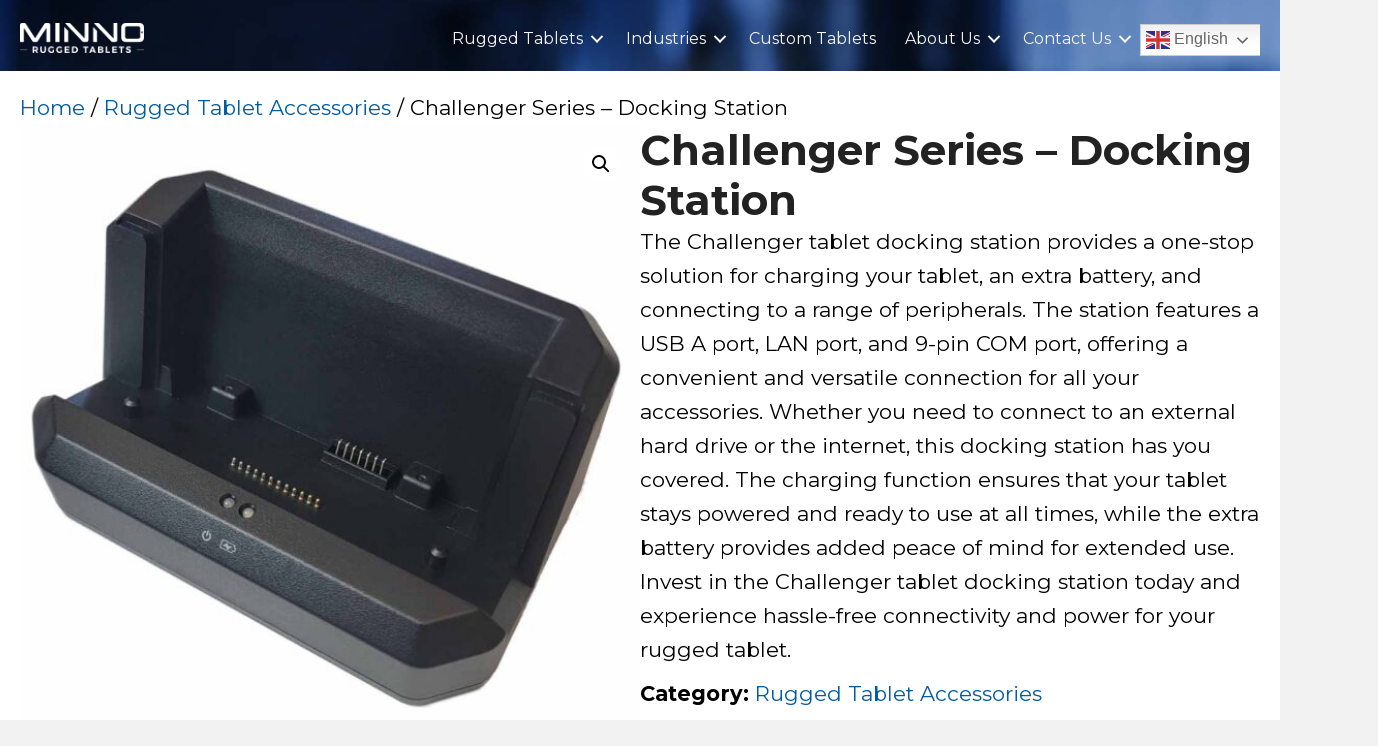

--- FILE ---
content_type: text/html; charset=UTF-8
request_url: https://www.ruggedtablets.com/tablets/intrepid-series-docking-station/
body_size: 27136
content:
<!DOCTYPE html>
<html lang="en-US">
<head>
<meta charset="UTF-8" />
<script>
var gform;gform||(document.addEventListener("gform_main_scripts_loaded",function(){gform.scriptsLoaded=!0}),document.addEventListener("gform/theme/scripts_loaded",function(){gform.themeScriptsLoaded=!0}),window.addEventListener("DOMContentLoaded",function(){gform.domLoaded=!0}),gform={domLoaded:!1,scriptsLoaded:!1,themeScriptsLoaded:!1,isFormEditor:()=>"function"==typeof InitializeEditor,callIfLoaded:function(o){return!(!gform.domLoaded||!gform.scriptsLoaded||!gform.themeScriptsLoaded&&!gform.isFormEditor()||(gform.isFormEditor()&&console.warn("The use of gform.initializeOnLoaded() is deprecated in the form editor context and will be removed in Gravity Forms 3.1."),o(),0))},initializeOnLoaded:function(o){gform.callIfLoaded(o)||(document.addEventListener("gform_main_scripts_loaded",()=>{gform.scriptsLoaded=!0,gform.callIfLoaded(o)}),document.addEventListener("gform/theme/scripts_loaded",()=>{gform.themeScriptsLoaded=!0,gform.callIfLoaded(o)}),window.addEventListener("DOMContentLoaded",()=>{gform.domLoaded=!0,gform.callIfLoaded(o)}))},hooks:{action:{},filter:{}},addAction:function(o,r,e,t){gform.addHook("action",o,r,e,t)},addFilter:function(o,r,e,t){gform.addHook("filter",o,r,e,t)},doAction:function(o){gform.doHook("action",o,arguments)},applyFilters:function(o){return gform.doHook("filter",o,arguments)},removeAction:function(o,r){gform.removeHook("action",o,r)},removeFilter:function(o,r,e){gform.removeHook("filter",o,r,e)},addHook:function(o,r,e,t,n){null==gform.hooks[o][r]&&(gform.hooks[o][r]=[]);var d=gform.hooks[o][r];null==n&&(n=r+"_"+d.length),gform.hooks[o][r].push({tag:n,callable:e,priority:t=null==t?10:t})},doHook:function(r,o,e){var t;if(e=Array.prototype.slice.call(e,1),null!=gform.hooks[r][o]&&((o=gform.hooks[r][o]).sort(function(o,r){return o.priority-r.priority}),o.forEach(function(o){"function"!=typeof(t=o.callable)&&(t=window[t]),"action"==r?t.apply(null,e):e[0]=t.apply(null,e)})),"filter"==r)return e[0]},removeHook:function(o,r,t,n){var e;null!=gform.hooks[o][r]&&(e=(e=gform.hooks[o][r]).filter(function(o,r,e){return!!(null!=n&&n!=o.tag||null!=t&&t!=o.priority)}),gform.hooks[o][r]=e)}});
</script>

<meta name='viewport' content='width=device-width, initial-scale=1.0' />
<meta http-equiv='X-UA-Compatible' content='IE=edge' />
<link rel="profile" href="https://gmpg.org/xfn/11" />
<meta name='robots' content='index, follow, max-image-preview:large, max-snippet:-1, max-video-preview:-1' />

	<!-- This site is optimized with the Yoast SEO Premium plugin v26.6 (Yoast SEO v26.6) - https://yoast.com/wordpress/plugins/seo/ -->
	<title>Challenger Series - Docking Station - Minno Tablet</title>
	<meta name="description" content="Increase productivity with the Intrepid tablet docking station. Features USB, LAN, &amp; COM ports, extra battery &amp; charging for your rugged tablet." />
	<link rel="canonical" href="https://www.ruggedtablets.com/tablets/intrepid-series-docking-station/" />
	<meta property="og:locale" content="en_US" />
	<meta property="og:type" content="article" />
	<meta property="og:title" content="Challenger Series - Docking Station" />
	<meta property="og:description" content="Increase productivity with the Intrepid tablet docking station. Features USB, LAN, &amp; COM ports, extra battery &amp; charging for your rugged tablet." />
	<meta property="og:url" content="https://www.ruggedtablets.com/tablets/intrepid-series-docking-station/" />
	<meta property="og:site_name" content="Minno Rugged Tablets" />
	<meta property="article:publisher" content="https://www.facebook.com/MinnoTablet/" />
	<meta property="article:modified_time" content="2024-09-30T20:02:52+00:00" />
	<meta property="og:image" content="https://www.ruggedtablets.com/wp-content/uploads/intrepid-series-docking-charging-station-minno-tablet-1.jpg" />
	<meta property="og:image:width" content="1000" />
	<meta property="og:image:height" content="1000" />
	<meta property="og:image:type" content="image/jpeg" />
	<meta name="twitter:card" content="summary_large_image" />
	<meta name="twitter:label1" content="Est. reading time" />
	<meta name="twitter:data1" content="1 minute" />
	<script type="application/ld+json" class="yoast-schema-graph">{"@context":"https://schema.org","@graph":[{"@type":"WebPage","@id":"https://www.ruggedtablets.com/tablets/intrepid-series-docking-station/","url":"https://www.ruggedtablets.com/tablets/intrepid-series-docking-station/","name":"Challenger Series - Docking Station - Minno Tablet","isPartOf":{"@id":"https://www.ruggedtablets.com/#website"},"primaryImageOfPage":{"@id":"https://www.ruggedtablets.com/tablets/intrepid-series-docking-station/#primaryimage"},"image":{"@id":"https://www.ruggedtablets.com/tablets/intrepid-series-docking-station/#primaryimage"},"thumbnailUrl":"https://www.ruggedtablets.com/wp-content/uploads/intrepid-series-docking-charging-station-minno-tablet-1.jpg","datePublished":"2023-02-15T20:26:18+00:00","dateModified":"2024-09-30T20:02:52+00:00","description":"Increase productivity with the Intrepid tablet docking station. Features USB, LAN, & COM ports, extra battery & charging for your rugged tablet.","breadcrumb":{"@id":"https://www.ruggedtablets.com/tablets/intrepid-series-docking-station/#breadcrumb"},"inLanguage":"en-US","potentialAction":[{"@type":"ReadAction","target":["https://www.ruggedtablets.com/tablets/intrepid-series-docking-station/"]}]},{"@type":"ImageObject","inLanguage":"en-US","@id":"https://www.ruggedtablets.com/tablets/intrepid-series-docking-station/#primaryimage","url":"https://www.ruggedtablets.com/wp-content/uploads/intrepid-series-docking-charging-station-minno-tablet-1.jpg","contentUrl":"https://www.ruggedtablets.com/wp-content/uploads/intrepid-series-docking-charging-station-minno-tablet-1.jpg","width":1000,"height":1000,"caption":"Challenger Series - Docking Station"},{"@type":"BreadcrumbList","@id":"https://www.ruggedtablets.com/tablets/intrepid-series-docking-station/#breadcrumb","itemListElement":[{"@type":"ListItem","position":1,"name":"Home","item":"https://www.ruggedtablets.com/"},{"@type":"ListItem","position":2,"name":"Products","item":"https://www.ruggedtablets.com/shop/"},{"@type":"ListItem","position":3,"name":"Challenger Series &#8211; Docking Station"}]},{"@type":"WebSite","@id":"https://www.ruggedtablets.com/#website","url":"https://www.ruggedtablets.com/","name":"Minno Rugged Tablets","description":"Affordable High-Performance Rugged Tablets","publisher":{"@id":"https://www.ruggedtablets.com/#organization"},"potentialAction":[{"@type":"SearchAction","target":{"@type":"EntryPoint","urlTemplate":"https://www.ruggedtablets.com/?s={search_term_string}"},"query-input":{"@type":"PropertyValueSpecification","valueRequired":true,"valueName":"search_term_string"}}],"inLanguage":"en-US"},{"@type":"Organization","@id":"https://www.ruggedtablets.com/#organization","name":"Minno Rugged Tablets","url":"https://www.ruggedtablets.com/","logo":{"@type":"ImageObject","inLanguage":"en-US","@id":"https://www.ruggedtablets.com/#/schema/logo/image/","url":"https://www.ruggedtablets.com/wp-content/uploads/Minno-Rugged-Tablets-Logo-1000.png","contentUrl":"https://www.ruggedtablets.com/wp-content/uploads/Minno-Rugged-Tablets-Logo-1000.png","width":1000,"height":217,"caption":"Minno Rugged Tablets"},"image":{"@id":"https://www.ruggedtablets.com/#/schema/logo/image/"},"sameAs":["https://www.facebook.com/MinnoTablet/","https://www.instagram.com/minnotablet/","https://www.linkedin.com/company/minno-tablet/"]}]}</script>
	<!-- / Yoast SEO Premium plugin. -->


<link rel='dns-prefetch' href='//unpkg.com' />
<link rel='dns-prefetch' href='//fonts.googleapis.com' />
<link href='https://fonts.gstatic.com' crossorigin rel='preconnect' />
<link rel="alternate" type="application/rss+xml" title="Minno Rugged Tablets &raquo; Feed" href="https://www.ruggedtablets.com/feed/" />
<link rel="alternate" type="application/rss+xml" title="Minno Rugged Tablets &raquo; Comments Feed" href="https://www.ruggedtablets.com/comments/feed/" />
<link rel="alternate" title="oEmbed (JSON)" type="application/json+oembed" href="https://www.ruggedtablets.com/wp-json/oembed/1.0/embed?url=https%3A%2F%2Fwww.ruggedtablets.com%2Ftablets%2Fintrepid-series-docking-station%2F" />
<link rel="alternate" title="oEmbed (XML)" type="text/xml+oembed" href="https://www.ruggedtablets.com/wp-json/oembed/1.0/embed?url=https%3A%2F%2Fwww.ruggedtablets.com%2Ftablets%2Fintrepid-series-docking-station%2F&#038;format=xml" />
<link rel="preload" href="https://www.ruggedtablets.com/wp-content/plugins/bb-plugin/fonts/fontawesome/5.15.4/webfonts/fa-solid-900.woff2" as="font" type="font/woff2" crossorigin="anonymous">
<link rel="preload" href="https://www.ruggedtablets.com/wp-content/plugins/bb-plugin/fonts/fontawesome/5.15.4/webfonts/fa-regular-400.woff2" as="font" type="font/woff2" crossorigin="anonymous">
<link rel="preload" href="https://www.ruggedtablets.com/wp-content/plugins/bb-plugin/fonts/fontawesome/5.15.4/webfonts/fa-brands-400.woff2" as="font" type="font/woff2" crossorigin="anonymous">
<style id='wp-img-auto-sizes-contain-inline-css'>
img:is([sizes=auto i],[sizes^="auto," i]){contain-intrinsic-size:3000px 1500px}
/*# sourceURL=wp-img-auto-sizes-contain-inline-css */
</style>
<style id='wp-emoji-styles-inline-css'>

	img.wp-smiley, img.emoji {
		display: inline !important;
		border: none !important;
		box-shadow: none !important;
		height: 1em !important;
		width: 1em !important;
		margin: 0 0.07em !important;
		vertical-align: -0.1em !important;
		background: none !important;
		padding: 0 !important;
	}
/*# sourceURL=wp-emoji-styles-inline-css */
</style>
<style id='wp-block-library-inline-css'>
:root{--wp-block-synced-color:#7a00df;--wp-block-synced-color--rgb:122,0,223;--wp-bound-block-color:var(--wp-block-synced-color);--wp-editor-canvas-background:#ddd;--wp-admin-theme-color:#007cba;--wp-admin-theme-color--rgb:0,124,186;--wp-admin-theme-color-darker-10:#006ba1;--wp-admin-theme-color-darker-10--rgb:0,107,160.5;--wp-admin-theme-color-darker-20:#005a87;--wp-admin-theme-color-darker-20--rgb:0,90,135;--wp-admin-border-width-focus:2px}@media (min-resolution:192dpi){:root{--wp-admin-border-width-focus:1.5px}}.wp-element-button{cursor:pointer}:root .has-very-light-gray-background-color{background-color:#eee}:root .has-very-dark-gray-background-color{background-color:#313131}:root .has-very-light-gray-color{color:#eee}:root .has-very-dark-gray-color{color:#313131}:root .has-vivid-green-cyan-to-vivid-cyan-blue-gradient-background{background:linear-gradient(135deg,#00d084,#0693e3)}:root .has-purple-crush-gradient-background{background:linear-gradient(135deg,#34e2e4,#4721fb 50%,#ab1dfe)}:root .has-hazy-dawn-gradient-background{background:linear-gradient(135deg,#faaca8,#dad0ec)}:root .has-subdued-olive-gradient-background{background:linear-gradient(135deg,#fafae1,#67a671)}:root .has-atomic-cream-gradient-background{background:linear-gradient(135deg,#fdd79a,#004a59)}:root .has-nightshade-gradient-background{background:linear-gradient(135deg,#330968,#31cdcf)}:root .has-midnight-gradient-background{background:linear-gradient(135deg,#020381,#2874fc)}:root{--wp--preset--font-size--normal:16px;--wp--preset--font-size--huge:42px}.has-regular-font-size{font-size:1em}.has-larger-font-size{font-size:2.625em}.has-normal-font-size{font-size:var(--wp--preset--font-size--normal)}.has-huge-font-size{font-size:var(--wp--preset--font-size--huge)}.has-text-align-center{text-align:center}.has-text-align-left{text-align:left}.has-text-align-right{text-align:right}.has-fit-text{white-space:nowrap!important}#end-resizable-editor-section{display:none}.aligncenter{clear:both}.items-justified-left{justify-content:flex-start}.items-justified-center{justify-content:center}.items-justified-right{justify-content:flex-end}.items-justified-space-between{justify-content:space-between}.screen-reader-text{border:0;clip-path:inset(50%);height:1px;margin:-1px;overflow:hidden;padding:0;position:absolute;width:1px;word-wrap:normal!important}.screen-reader-text:focus{background-color:#ddd;clip-path:none;color:#444;display:block;font-size:1em;height:auto;left:5px;line-height:normal;padding:15px 23px 14px;text-decoration:none;top:5px;width:auto;z-index:100000}html :where(.has-border-color){border-style:solid}html :where([style*=border-top-color]){border-top-style:solid}html :where([style*=border-right-color]){border-right-style:solid}html :where([style*=border-bottom-color]){border-bottom-style:solid}html :where([style*=border-left-color]){border-left-style:solid}html :where([style*=border-width]){border-style:solid}html :where([style*=border-top-width]){border-top-style:solid}html :where([style*=border-right-width]){border-right-style:solid}html :where([style*=border-bottom-width]){border-bottom-style:solid}html :where([style*=border-left-width]){border-left-style:solid}html :where(img[class*=wp-image-]){height:auto;max-width:100%}:where(figure){margin:0 0 1em}html :where(.is-position-sticky){--wp-admin--admin-bar--position-offset:var(--wp-admin--admin-bar--height,0px)}@media screen and (max-width:600px){html :where(.is-position-sticky){--wp-admin--admin-bar--position-offset:0px}}

/*# sourceURL=wp-block-library-inline-css */
</style><link rel='stylesheet' id='wc-blocks-style-css' href='https://www.ruggedtablets.com/wp-content/plugins/woocommerce/assets/client/blocks/wc-blocks.css?ver=wc-10.4.3' media='all' />
<style id='global-styles-inline-css'>
:root{--wp--preset--aspect-ratio--square: 1;--wp--preset--aspect-ratio--4-3: 4/3;--wp--preset--aspect-ratio--3-4: 3/4;--wp--preset--aspect-ratio--3-2: 3/2;--wp--preset--aspect-ratio--2-3: 2/3;--wp--preset--aspect-ratio--16-9: 16/9;--wp--preset--aspect-ratio--9-16: 9/16;--wp--preset--color--black: #000000;--wp--preset--color--cyan-bluish-gray: #abb8c3;--wp--preset--color--white: #ffffff;--wp--preset--color--pale-pink: #f78da7;--wp--preset--color--vivid-red: #cf2e2e;--wp--preset--color--luminous-vivid-orange: #ff6900;--wp--preset--color--luminous-vivid-amber: #fcb900;--wp--preset--color--light-green-cyan: #7bdcb5;--wp--preset--color--vivid-green-cyan: #00d084;--wp--preset--color--pale-cyan-blue: #8ed1fc;--wp--preset--color--vivid-cyan-blue: #0693e3;--wp--preset--color--vivid-purple: #9b51e0;--wp--preset--color--fl-heading-text: #222222;--wp--preset--color--fl-body-bg: #f2f2f2;--wp--preset--color--fl-body-text: #000000;--wp--preset--color--fl-accent: #015da3;--wp--preset--color--fl-accent-hover: #13b4b6;--wp--preset--color--fl-topbar-bg: #ffffff;--wp--preset--color--fl-topbar-text: #757575;--wp--preset--color--fl-topbar-link: #2b7bb9;--wp--preset--color--fl-topbar-hover: #2b7bb9;--wp--preset--color--fl-header-bg: #ffffff;--wp--preset--color--fl-header-text: #757575;--wp--preset--color--fl-header-link: #757575;--wp--preset--color--fl-header-hover: #2b7bb9;--wp--preset--color--fl-nav-bg: #ffffff;--wp--preset--color--fl-nav-link: #757575;--wp--preset--color--fl-nav-hover: #2b7bb9;--wp--preset--color--fl-content-bg: #ffffff;--wp--preset--color--fl-footer-widgets-bg: #ffffff;--wp--preset--color--fl-footer-widgets-text: #757575;--wp--preset--color--fl-footer-widgets-link: #2b7bb9;--wp--preset--color--fl-footer-widgets-hover: #2b7bb9;--wp--preset--color--fl-footer-bg: #ffffff;--wp--preset--color--fl-footer-text: #757575;--wp--preset--color--fl-footer-link: #2b7bb9;--wp--preset--color--fl-footer-hover: #2b7bb9;--wp--preset--gradient--vivid-cyan-blue-to-vivid-purple: linear-gradient(135deg,rgb(6,147,227) 0%,rgb(155,81,224) 100%);--wp--preset--gradient--light-green-cyan-to-vivid-green-cyan: linear-gradient(135deg,rgb(122,220,180) 0%,rgb(0,208,130) 100%);--wp--preset--gradient--luminous-vivid-amber-to-luminous-vivid-orange: linear-gradient(135deg,rgb(252,185,0) 0%,rgb(255,105,0) 100%);--wp--preset--gradient--luminous-vivid-orange-to-vivid-red: linear-gradient(135deg,rgb(255,105,0) 0%,rgb(207,46,46) 100%);--wp--preset--gradient--very-light-gray-to-cyan-bluish-gray: linear-gradient(135deg,rgb(238,238,238) 0%,rgb(169,184,195) 100%);--wp--preset--gradient--cool-to-warm-spectrum: linear-gradient(135deg,rgb(74,234,220) 0%,rgb(151,120,209) 20%,rgb(207,42,186) 40%,rgb(238,44,130) 60%,rgb(251,105,98) 80%,rgb(254,248,76) 100%);--wp--preset--gradient--blush-light-purple: linear-gradient(135deg,rgb(255,206,236) 0%,rgb(152,150,240) 100%);--wp--preset--gradient--blush-bordeaux: linear-gradient(135deg,rgb(254,205,165) 0%,rgb(254,45,45) 50%,rgb(107,0,62) 100%);--wp--preset--gradient--luminous-dusk: linear-gradient(135deg,rgb(255,203,112) 0%,rgb(199,81,192) 50%,rgb(65,88,208) 100%);--wp--preset--gradient--pale-ocean: linear-gradient(135deg,rgb(255,245,203) 0%,rgb(182,227,212) 50%,rgb(51,167,181) 100%);--wp--preset--gradient--electric-grass: linear-gradient(135deg,rgb(202,248,128) 0%,rgb(113,206,126) 100%);--wp--preset--gradient--midnight: linear-gradient(135deg,rgb(2,3,129) 0%,rgb(40,116,252) 100%);--wp--preset--font-size--small: 13px;--wp--preset--font-size--medium: 20px;--wp--preset--font-size--large: 36px;--wp--preset--font-size--x-large: 42px;--wp--preset--spacing--20: 0.44rem;--wp--preset--spacing--30: 0.67rem;--wp--preset--spacing--40: 1rem;--wp--preset--spacing--50: 1.5rem;--wp--preset--spacing--60: 2.25rem;--wp--preset--spacing--70: 3.38rem;--wp--preset--spacing--80: 5.06rem;--wp--preset--shadow--natural: 6px 6px 9px rgba(0, 0, 0, 0.2);--wp--preset--shadow--deep: 12px 12px 50px rgba(0, 0, 0, 0.4);--wp--preset--shadow--sharp: 6px 6px 0px rgba(0, 0, 0, 0.2);--wp--preset--shadow--outlined: 6px 6px 0px -3px rgb(255, 255, 255), 6px 6px rgb(0, 0, 0);--wp--preset--shadow--crisp: 6px 6px 0px rgb(0, 0, 0);}:where(.is-layout-flex){gap: 0.5em;}:where(.is-layout-grid){gap: 0.5em;}body .is-layout-flex{display: flex;}.is-layout-flex{flex-wrap: wrap;align-items: center;}.is-layout-flex > :is(*, div){margin: 0;}body .is-layout-grid{display: grid;}.is-layout-grid > :is(*, div){margin: 0;}:where(.wp-block-columns.is-layout-flex){gap: 2em;}:where(.wp-block-columns.is-layout-grid){gap: 2em;}:where(.wp-block-post-template.is-layout-flex){gap: 1.25em;}:where(.wp-block-post-template.is-layout-grid){gap: 1.25em;}.has-black-color{color: var(--wp--preset--color--black) !important;}.has-cyan-bluish-gray-color{color: var(--wp--preset--color--cyan-bluish-gray) !important;}.has-white-color{color: var(--wp--preset--color--white) !important;}.has-pale-pink-color{color: var(--wp--preset--color--pale-pink) !important;}.has-vivid-red-color{color: var(--wp--preset--color--vivid-red) !important;}.has-luminous-vivid-orange-color{color: var(--wp--preset--color--luminous-vivid-orange) !important;}.has-luminous-vivid-amber-color{color: var(--wp--preset--color--luminous-vivid-amber) !important;}.has-light-green-cyan-color{color: var(--wp--preset--color--light-green-cyan) !important;}.has-vivid-green-cyan-color{color: var(--wp--preset--color--vivid-green-cyan) !important;}.has-pale-cyan-blue-color{color: var(--wp--preset--color--pale-cyan-blue) !important;}.has-vivid-cyan-blue-color{color: var(--wp--preset--color--vivid-cyan-blue) !important;}.has-vivid-purple-color{color: var(--wp--preset--color--vivid-purple) !important;}.has-black-background-color{background-color: var(--wp--preset--color--black) !important;}.has-cyan-bluish-gray-background-color{background-color: var(--wp--preset--color--cyan-bluish-gray) !important;}.has-white-background-color{background-color: var(--wp--preset--color--white) !important;}.has-pale-pink-background-color{background-color: var(--wp--preset--color--pale-pink) !important;}.has-vivid-red-background-color{background-color: var(--wp--preset--color--vivid-red) !important;}.has-luminous-vivid-orange-background-color{background-color: var(--wp--preset--color--luminous-vivid-orange) !important;}.has-luminous-vivid-amber-background-color{background-color: var(--wp--preset--color--luminous-vivid-amber) !important;}.has-light-green-cyan-background-color{background-color: var(--wp--preset--color--light-green-cyan) !important;}.has-vivid-green-cyan-background-color{background-color: var(--wp--preset--color--vivid-green-cyan) !important;}.has-pale-cyan-blue-background-color{background-color: var(--wp--preset--color--pale-cyan-blue) !important;}.has-vivid-cyan-blue-background-color{background-color: var(--wp--preset--color--vivid-cyan-blue) !important;}.has-vivid-purple-background-color{background-color: var(--wp--preset--color--vivid-purple) !important;}.has-black-border-color{border-color: var(--wp--preset--color--black) !important;}.has-cyan-bluish-gray-border-color{border-color: var(--wp--preset--color--cyan-bluish-gray) !important;}.has-white-border-color{border-color: var(--wp--preset--color--white) !important;}.has-pale-pink-border-color{border-color: var(--wp--preset--color--pale-pink) !important;}.has-vivid-red-border-color{border-color: var(--wp--preset--color--vivid-red) !important;}.has-luminous-vivid-orange-border-color{border-color: var(--wp--preset--color--luminous-vivid-orange) !important;}.has-luminous-vivid-amber-border-color{border-color: var(--wp--preset--color--luminous-vivid-amber) !important;}.has-light-green-cyan-border-color{border-color: var(--wp--preset--color--light-green-cyan) !important;}.has-vivid-green-cyan-border-color{border-color: var(--wp--preset--color--vivid-green-cyan) !important;}.has-pale-cyan-blue-border-color{border-color: var(--wp--preset--color--pale-cyan-blue) !important;}.has-vivid-cyan-blue-border-color{border-color: var(--wp--preset--color--vivid-cyan-blue) !important;}.has-vivid-purple-border-color{border-color: var(--wp--preset--color--vivid-purple) !important;}.has-vivid-cyan-blue-to-vivid-purple-gradient-background{background: var(--wp--preset--gradient--vivid-cyan-blue-to-vivid-purple) !important;}.has-light-green-cyan-to-vivid-green-cyan-gradient-background{background: var(--wp--preset--gradient--light-green-cyan-to-vivid-green-cyan) !important;}.has-luminous-vivid-amber-to-luminous-vivid-orange-gradient-background{background: var(--wp--preset--gradient--luminous-vivid-amber-to-luminous-vivid-orange) !important;}.has-luminous-vivid-orange-to-vivid-red-gradient-background{background: var(--wp--preset--gradient--luminous-vivid-orange-to-vivid-red) !important;}.has-very-light-gray-to-cyan-bluish-gray-gradient-background{background: var(--wp--preset--gradient--very-light-gray-to-cyan-bluish-gray) !important;}.has-cool-to-warm-spectrum-gradient-background{background: var(--wp--preset--gradient--cool-to-warm-spectrum) !important;}.has-blush-light-purple-gradient-background{background: var(--wp--preset--gradient--blush-light-purple) !important;}.has-blush-bordeaux-gradient-background{background: var(--wp--preset--gradient--blush-bordeaux) !important;}.has-luminous-dusk-gradient-background{background: var(--wp--preset--gradient--luminous-dusk) !important;}.has-pale-ocean-gradient-background{background: var(--wp--preset--gradient--pale-ocean) !important;}.has-electric-grass-gradient-background{background: var(--wp--preset--gradient--electric-grass) !important;}.has-midnight-gradient-background{background: var(--wp--preset--gradient--midnight) !important;}.has-small-font-size{font-size: var(--wp--preset--font-size--small) !important;}.has-medium-font-size{font-size: var(--wp--preset--font-size--medium) !important;}.has-large-font-size{font-size: var(--wp--preset--font-size--large) !important;}.has-x-large-font-size{font-size: var(--wp--preset--font-size--x-large) !important;}
/*# sourceURL=global-styles-inline-css */
</style>

<style id='classic-theme-styles-inline-css'>
/*! This file is auto-generated */
.wp-block-button__link{color:#fff;background-color:#32373c;border-radius:9999px;box-shadow:none;text-decoration:none;padding:calc(.667em + 2px) calc(1.333em + 2px);font-size:1.125em}.wp-block-file__button{background:#32373c;color:#fff;text-decoration:none}
/*# sourceURL=/wp-includes/css/classic-themes.min.css */
</style>
<link rel='stylesheet' id='photoswipe-css' href='https://www.ruggedtablets.com/wp-content/plugins/woocommerce/assets/css/photoswipe/photoswipe.min.css?ver=10.4.3' media='all' />
<link rel='stylesheet' id='photoswipe-default-skin-css' href='https://www.ruggedtablets.com/wp-content/plugins/woocommerce/assets/css/photoswipe/default-skin/default-skin.min.css?ver=10.4.3' media='all' />
<link rel='stylesheet' id='woocommerce-layout-css' href='https://www.ruggedtablets.com/wp-content/plugins/woocommerce/assets/css/woocommerce-layout.css?ver=10.4.3' media='all' />
<link rel='stylesheet' id='woocommerce-smallscreen-css' href='https://www.ruggedtablets.com/wp-content/plugins/woocommerce/assets/css/woocommerce-smallscreen.css?ver=10.4.3' media='only screen and (max-width: 767px)' />
<link rel='stylesheet' id='woocommerce-general-css' href='https://www.ruggedtablets.com/wp-content/plugins/woocommerce/assets/css/woocommerce.css?ver=10.4.3' media='all' />
<style id='woocommerce-inline-inline-css'>
.woocommerce form .form-row .required { visibility: visible; }
/*# sourceURL=woocommerce-inline-inline-css */
</style>
<link rel='stylesheet' id='font-awesome-5-css' href='https://www.ruggedtablets.com/wp-content/plugins/bb-plugin/fonts/fontawesome/5.15.4/css/all.min.css?ver=2.9.4.2' media='all' />
<link rel='stylesheet' id='jquery-magnificpopup-css' href='https://www.ruggedtablets.com/wp-content/plugins/bb-plugin/css/jquery.magnificpopup.min.css?ver=2.9.4.2' media='all' />
<link rel='stylesheet' id='fl-builder-layout-bundle-2c954b95c18c175d0dbf3b1a0466d433-css' href='https://www.ruggedtablets.com/wp-content/uploads/bb-plugin/cache/2c954b95c18c175d0dbf3b1a0466d433-layout-bundle.css?ver=2.9.4.2-1.5.2.1' media='all' />
<link rel='stylesheet' id='swiper-css' href='https://unpkg.com/swiper@11/swiper-bundle.min.css?ver=11.0.0' media='all' />
<link rel='stylesheet' id='base-css' href='https://www.ruggedtablets.com/wp-content/themes/bb-theme/css/base.min.css?ver=1.7.19.1' media='all' />
<link rel='stylesheet' id='fl-automator-skin-css' href='https://www.ruggedtablets.com/wp-content/uploads/bb-theme/skin-693846d639300.css?ver=1.7.19.1' media='all' />
<link rel='stylesheet' id='fl-builder-google-fonts-664718fa3046b5e36809a061ca7399ed-css' href='//fonts.googleapis.com/css?family=Montserrat%3A300%2C400%2C700%2C700%2C400%7CPoppins%3A400%2C300%2C700&#038;ver=6.9' media='all' />
<script src="https://www.ruggedtablets.com/wp-includes/js/jquery/jquery.min.js?ver=3.7.1" id="jquery-core-js"></script>
<script src="https://www.ruggedtablets.com/wp-includes/js/jquery/jquery-migrate.min.js?ver=3.4.1" id="jquery-migrate-js"></script>
<script src="https://www.ruggedtablets.com/wp-content/plugins/woocommerce/assets/js/jquery-blockui/jquery.blockUI.min.js?ver=2.7.0-wc.10.4.3" id="wc-jquery-blockui-js" defer data-wp-strategy="defer"></script>
<script id="wc-add-to-cart-js-extra">
var wc_add_to_cart_params = {"ajax_url":"/wp-admin/admin-ajax.php","wc_ajax_url":"/?wc-ajax=%%endpoint%%","i18n_view_cart":"View cart","cart_url":"https://www.ruggedtablets.com/cart-2/","is_cart":"","cart_redirect_after_add":"yes"};
//# sourceURL=wc-add-to-cart-js-extra
</script>
<script src="https://www.ruggedtablets.com/wp-content/plugins/woocommerce/assets/js/frontend/add-to-cart.min.js?ver=10.4.3" id="wc-add-to-cart-js" defer data-wp-strategy="defer"></script>
<script src="https://www.ruggedtablets.com/wp-content/plugins/woocommerce/assets/js/zoom/jquery.zoom.min.js?ver=1.7.21-wc.10.4.3" id="wc-zoom-js" defer data-wp-strategy="defer"></script>
<script src="https://www.ruggedtablets.com/wp-content/plugins/woocommerce/assets/js/flexslider/jquery.flexslider.min.js?ver=2.7.2-wc.10.4.3" id="wc-flexslider-js" defer data-wp-strategy="defer"></script>
<script src="https://www.ruggedtablets.com/wp-content/plugins/woocommerce/assets/js/photoswipe/photoswipe.min.js?ver=4.1.1-wc.10.4.3" id="wc-photoswipe-js" defer data-wp-strategy="defer"></script>
<script src="https://www.ruggedtablets.com/wp-content/plugins/woocommerce/assets/js/photoswipe/photoswipe-ui-default.min.js?ver=4.1.1-wc.10.4.3" id="wc-photoswipe-ui-default-js" defer data-wp-strategy="defer"></script>
<script id="wc-single-product-js-extra">
var wc_single_product_params = {"i18n_required_rating_text":"Please select a rating","i18n_rating_options":["1 of 5 stars","2 of 5 stars","3 of 5 stars","4 of 5 stars","5 of 5 stars"],"i18n_product_gallery_trigger_text":"View full-screen image gallery","review_rating_required":"yes","flexslider":{"rtl":false,"animation":"slide","smoothHeight":true,"directionNav":false,"controlNav":"thumbnails","slideshow":false,"animationSpeed":500,"animationLoop":false,"allowOneSlide":false},"zoom_enabled":"1","zoom_options":[],"photoswipe_enabled":"1","photoswipe_options":{"shareEl":false,"closeOnScroll":false,"history":false,"hideAnimationDuration":0,"showAnimationDuration":0},"flexslider_enabled":"1"};
//# sourceURL=wc-single-product-js-extra
</script>
<script src="https://www.ruggedtablets.com/wp-content/plugins/woocommerce/assets/js/frontend/single-product.min.js?ver=10.4.3" id="wc-single-product-js" defer data-wp-strategy="defer"></script>
<script src="https://www.ruggedtablets.com/wp-content/plugins/woocommerce/assets/js/js-cookie/js.cookie.min.js?ver=2.1.4-wc.10.4.3" id="wc-js-cookie-js" defer data-wp-strategy="defer"></script>
<script id="woocommerce-js-extra">
var woocommerce_params = {"ajax_url":"/wp-admin/admin-ajax.php","wc_ajax_url":"/?wc-ajax=%%endpoint%%","i18n_password_show":"Show password","i18n_password_hide":"Hide password"};
//# sourceURL=woocommerce-js-extra
</script>
<script src="https://www.ruggedtablets.com/wp-content/plugins/woocommerce/assets/js/frontend/woocommerce.min.js?ver=10.4.3" id="woocommerce-js" defer data-wp-strategy="defer"></script>
<link rel="https://api.w.org/" href="https://www.ruggedtablets.com/wp-json/" /><link rel="alternate" title="JSON" type="application/json" href="https://www.ruggedtablets.com/wp-json/wp/v2/product/13644" /><link rel="EditURI" type="application/rsd+xml" title="RSD" href="https://www.ruggedtablets.com/xmlrpc.php?rsd" />
<link rel='shortlink' href='https://www.ruggedtablets.com/?p=13644' />
    <style>
    .custom-product-gallery-grid {
        display: grid;
        grid-template-columns: repeat(4, 1fr); /* 4 columns on desktop */
        gap: 15px;
        margin-top: 1em;
    }

    /* Tablet / Mobile: 2 columns */
    @media (max-width: 992px) {
        .custom-product-gallery-grid {
            grid-template-columns: repeat(2, 1fr);
        }
    }

    @media (max-width: 576px) {
        .custom-product-gallery-grid {
            grid-template-columns: repeat(2, 1fr);
        }
    }

    .custom-product-gallery-grid .gallery-item img {
        width: 100%;
        height: auto;
        border-radius: 10px;
        object-fit: cover;
        display: block;
    }
    </style>
    	<noscript><style>.woocommerce-product-gallery{ opacity: 1 !important; }</style></noscript>
	<style>.recentcomments a{display:inline !important;padding:0 !important;margin:0 !important;}</style><noscript><style>.lazyload[data-src]{display:none !important;}</style></noscript><style>.lazyload{background-image:none !important;}.lazyload:before{background-image:none !important;}</style><script>jQuery(document).ready(function($) {
  // Only run on WooCommerce single product pages
  if ($('body').hasClass('single-product')) {

    $('.fl-accordion-item').each(function() {
      const content = $(this).find('.fl-accordion-content').text().trim();

      // Hide the whole item if the content is empty or only contains whitespace
      if (content === "") {
        $(this).hide();
      }
    });

  }
});
</script><link rel="icon" href="https://www.ruggedtablets.com/wp-content/uploads/cropped-Minno-favicon-32x32.jpg" sizes="32x32" />
<link rel="icon" href="https://www.ruggedtablets.com/wp-content/uploads/cropped-Minno-favicon-192x192.jpg" sizes="192x192" />
<link rel="apple-touch-icon" href="https://www.ruggedtablets.com/wp-content/uploads/cropped-Minno-favicon-180x180.jpg" />
<meta name="msapplication-TileImage" content="https://www.ruggedtablets.com/wp-content/uploads/cropped-Minno-favicon-270x270.jpg" />
		<style id="wp-custom-css">
			.page-id-14938 div#pop-form-col {
    display: none;
}
.page-id-14938 div#subscribe-form {
    display: none;
}


.form-up {
    background-color: #2C8CCA;
    padding: 30px;
    border-radius: 15px 15px 0px 0px;
    margin: 0px !important;
}
.form-below {
    margin: 0px;
    padding: 30px 50px;
    background-color: #fff !important;
    border-radius: 0px 0px 15px 15px;
}



/* .postid-14887 .main img {
    width: 70%;
} */
.postid-14901 .main img {
    width: 58%;
}

.postid-14887 span.fl-heading-text {
    font-weight: 400 !important;
}
.postid-14901 span.fl-heading-text {
    font-weight: 400 !important;
}



.page-id-14801 .fl-photo-content.fl-photo-img-png {
    pointer-events: none;
}		
.page-id-14801 .section-one .fl-row-content-wrap::before {
    content: "";
    position: absolute;
    top: 0;
    left: 0;
    width: 100%;
    height: 100%;
    background-color: rgba(13, 86, 136, 0.4);
    z-index: 1;
    pointer-events: none;
}

.page-id-14801 .fl-node-iz4acjp60gkl p a{
			text-decoration:none !important;
	}

.page-id-14801 li#menu-item-13747 span.fl-menu-toggle::before {
    display: none !important;
}	
.page-id-14801 li#menu-item-13747 a:hover {
    background-color: transparent !important;
    color: #fff !important;
}

.page-id-14801 ul#menu-main-menu li {
    display: none;
}
.page-id-14801 ul#menu-main-menu li#menu-item-13747 {
    display: none !important;
}
.page-id-14801 ul#menu-main-menu li.gtranslate-menu-item {
    display: block !important;
}
.page-id-14801 ul#menu-main-menu li#menu-item-13747 ul.sub-menu {
    display: none;
}
.page-id-14801 div#pop-form-col {
  display: none;
}
.page-id-14801 div#subscribe-form {
 display: none;
}
.page-id-14801 header.fl-builder-content.fl-builder-content-13756 .fl-row-content-wrap {
    background-image: none !important;
    background-color: #015da3 !important;
}
 
.page-id-14801 header.fl-builder-content.fl-builder-content-13756 .fl-row-fixed-width.fl-node-content {
    z-index: 999 !important;
} 
.column-minno:hover {
    background-color: #015DA3 !important;
   width: 22%;
    margin: 20px;
    border-radius: 8px;
    padding: 22px 22px 30px 22px !important;
}
.column-minno {
    border: 1px solid #015DA3 !important;
    width: 22%;
    margin: 20px;
    border-radius: 8px;
    padding: 22px 22px 30px 22px !important;
}
.column-minno .image-two {
    display: none !important;
}
.column-minno:hover .image-one {
    display: none !important;
}
.column-minno:hover .image-two {
    display: block !important;
}
.column-minno:hover h3.fl-heading {
    color: #fff !important;
}
.column-minno:hover p {
    color: #fff !important;
}

 #hsForm_b57f6d21-610a-4c0f-aad1-8a4ae7f7b1c9 label span {
    color: #000 !important;
    font-family: 'Montserrat';
    font-size: 16px;
    font-weight: 600;
}
#hsForm_b57f6d21-610a-4c0f-aad1-8a4ae7f7b1c9 .hs-input {
    background-color: #F3F3F3;
    border: 0px;
    border-radius: 10px;
    height: 50px !important;
}

@media(min-width:1024px) and (max-width:1366px){
	
	
/* 		.page-id-14801 h1, h1 span {
    font-size: 60px !important;
    line-height: 70px !important;
} */
	.page-id-14801 .section-three .fl-row-content-wrap {
    padding: 40px 20px 50px 20px;
}
.page-id-14801 .section-one .fl-row-content-wrap {
        padding: 197px 20px 70px 20px;
        min-height: 64vh !important;
    }
		.page-id-14801 .section-two .fl-row-content-wrap {
    padding: 40px 20px 50px 20px;
}
	
	
	
	.column-minno {
    border: 1px solid #015DA3 !important;
    width: 22%;
    margin: 14px;
    border-radius: 8px;
    padding: 22px 10px 30px 10px !important;
}
	.column-minno:hover {
    background-color: #015DA3 !important;
   width: 22%;
    margin: 14px;
    border-radius: 8px;
    padding: 22px 10px 30px 10px !important;
}
	.column-minno h3.fl-heading-text {
    margin: 0px 0px 20px 0px;
    font-size: 22px;
    line-height: 34px;
}
.column-minno p {
    font-size: 16px !important;
    line-height: 20px !important;
}
.column-minno .fl-module-rich-text {
    margin: 0px !important;
}
	.fl-node-oz6txdfgcmn7 h3.fl-heading {
    font-size: 20px !important;
}
}


@media(max-width:980px){
	.page-id-14801 .fl-node-iz4acjp60gkl p{
		font-size:19px !important;
	}
		.page-id-14801 .fl-node-iz4acjp60gkl p a{
		font-size:19px !important;
			text-decoration:none !important;
	}
	
	.page-id-14801 .section-seven .fl-col-small
 {
    margin-bottom: 20px !important;
}
	
	.page-id-14801 .fl-row-content-wrap {
    padding: 50px 20px !important;
}
	.page-id-14938 .form-below{
padding: 30px 16px !important;
	}  

	
	
.page-id-14938 .section-seven .fl-col-small

 {
        margin-bottom: 20px !important;
    }	
	.page-id-14938 .fl-row-content-wrap {
    padding: 50px 20px !important;
}
.page-id-14938 .fl-button-wrap
 {
    text-align: center !important;
}
.page-id-14801 .fl-node-r8iq2pkwfusy {
    display: block !important;
}
.page-id-14801 .fl-button-wrap
 {
    text-align: center !important;
}


.page-id-14801 a.fl-button {
    width: 348px;
    margin: 10px 0px;
    padding: 17px 20px !important;
}
.page-id-14801 .column-minno
 {
    margin: 20px 0px !important;
}
.page-id-14801 .section-five .fl-module-content.fl-node-content
 {
    margin: 10px 0px;
}
	.page-id-14801 .fl-html.fl-node-27ok3npsvh8w {
    padding: 30px 16px !important;
}
	
	.postid-14901 .main-block {
    display: flex;
    flex-direction: column;
}
	.postid-14901 .main img {
    width: 51%;
}
	.postid-14887 .main-block {
    display: flex;
    flex-direction: column;
}
	.postid-14887 .main img {
    width: 51%;
}
	.postid-14887 .sunlight-image{
width:21%;
	}
	
		.postid-14901 .sunlight-image{
width:21%;
	}
			.postid-14901 .sunlight-image img{
width:80%;
	}
	
		.postid-14901 .sunlight-content{
width:79%;
	}
	
	
}











.titlecol {
    font-size: 26px !important;
    margin-bottom: 21px !important;
    color: #015da3 !important;
}
.newfootercolgame .fl-row-content.fl-row-fixed-width.fl-node-content {
    background-image: linear-gradient(266deg, #015e9af0, #231f2070);
}
.subclass h3 {
    width: max-content !important;
    position: relative;
    transform: translate(0px, 20px);
    color: #005f9c !important;
    font-weight: 500;
}
.ourtablemenu .fl-rich-text, .morelinks-menu .fl-rich-text {
    padding-left: 0px;
}
.ourtablemenu .fl-rich-text a::before, .morelinks-menu .fl-rich-text a::before {
    content: '';
    display: inline-block;
    width: 7%;
    height: 2px;
    background: #ffffff;
    vertical-align: middle;
    margin-right: 10px;
}
.morelinks-menu .fl-rich-text a:hover:before, .ourtablemenu .fl-rich-text a:hover:before {
    background: #035991 !important;
}






 @media only screen and (max-width: 480px){
.newfootercolgame form#hsForm_c2fdc46c-b2eb-4ef9-8c35-66df53e84f80 {
    display: block !important;
	        width: 100%;
}
.subclass h3 {
    transform: translate(0px, -10px);
}
	.newfootercolgame form#hsForm_c2fdc46c-b2eb-4ef9-8c35-66df53e84f80 .hs-button.primary.large {
    width: 100% !important;
    margin-bottom: 15px !important;
}
	.ourtablemenu .fl-rich-text a::before, .morelinks-menu .fl-rich-text a::before {

    width: 2%;
}
	
	
}



.single-post .fl-col.fl-node-xhk5jl6dmrb9.fl-col-bg-photo .fl-col-content.fl-node-content {
    min-height: 500px !important;
}
	.single-post .bottom-slant-left {
    clip-path: polygon(0 0, 100% 0, 100% 100%, 0 100%)!important;
}

@media only screen and (max-width: 980px) {
	.single-post #side-bar-latest-post .fl-module-content.fl-node-content {
    margin: 0px !important;
}
	.single-post .side-bar-category .fl-module-content.fl-node-content {
    margin: 0px !important;
}
	.feature-products .fl-module-content.fl-node-content {
    margin: 0px !important;
}
	.single-post .ready-grow .fl-rich-text p {
        font-size: 36px !important;
        line-height: 44px;
    }
	
	.single-post #post-content .strategic:before {
/*     content: '';
    width: 169px !important;
    height: 4px;
    background-color: #B3D0DF !important;
    position: absolute;
    margin-top: 118px !important; */
		display:none;
}
	
	
 .single-post .fl-builder-content .fl-node-xhk5jl6dmrb9 > .fl-col-content{
min-height:260px !important;
}
	.single-post .bottom-slant-left {
    clip-path: polygon(0 0, 100% 0, 100% 100%, 0 100%)!important;
}
	.single-post .fl-node-xhk5jl6dmrb9 > .fl-col-content {
    background-size: 100% !important;
}

	
.single-post #post-content h2 {
    font-size: 25px !important;
}
	.single-post #post-content h3 {
    font-size: 20px !important;
}
	.single-post #post-content p {
    font-size: 16px !important;
}
	.single-post #post-content h2:before {
/*     content: '';
    width: 169px !important;
    height: 4px;
    background-color: #B3D0DF !important;
    position: absolute;
    margin-top: 81px !important; */
		display:none;
}
	.single-post #post-content h2 {
    margin-bottom: 10px !important;
}
	.single-post .banner-heading {
    width: 100% !important;
}
	.single-post .banner-heading h1.fl-heading {
    font-size: 30px !important;
    line-height: 40px !important;
}
	 .single-post .banner-section .fl-row-content-wrap {
    padding: 50px 20px !important;
}
.single-post .second-row .fl-row-content-wrap {
    padding: 50px 20px !important;
}
	.single-post .side-bar-category ul li {
    background-color: #f5f5f5 !important;
    padding: 9px 18px !important;
    margin-bottom: 0px;
}
    .single-post .side-bar-category ul {
        display: flex !important;
        gap: 9px !important;
        flex-wrap: wrap;
    }
	.single-post #side-bar-latest-post .widget.widget_recent_entries ul li {
    background: #F5F5F5;
    padding: 11px 15px !important;
    font-size: 13px !important;
    line-height: 21px !important;
    font-family: Poppins, sans-serif;
    border-left: 10px solid #B3D0DF;
}
	.single-post .second-text .fl-rich-text p{
    font-family: Poppins, sans-serif;
    font-weight: 400;
    font-size: 17px !important;
    line-height: 25px !important;
}
	
 }
@media only screen and (max-width: 1024px) and (min-width: 767px)  {
     .single-post .fl-builder-content .fl-node-xhk5jl6dmrb9 > .fl-col-content{
min-height:300px !important;
}
	.single-post .second-row .fl-row-content-wrap {
    padding: 50px 20px;
}
	.single-post .banner-section .fl-row-content-wrap {
    padding: 50px 20px;
}
}


.single-product br {
    display: none;
}

.single-post .banner-col .fl-col-content.fl-node-content {
    display: block !important;
    padding: 0 !important;
}
.single-post .banner-col .first-col {
    width: fit-content;
    display: block;
    clear: left;
    float: left;
}
.single-post .banner-heading {
    width: 70%;
}
#side-bar-latest-post .widget.widget_recent_entries ul li {
    background: #F5F5F5;
    padding: 11px 15px;
    font-size: 18px;
    line-height: 22px;
    font-family: Poppins, sans-serif;
    border-left: 10px solid #B3D0DF;
}
.single-post  #side-bar-latest-post .widget.widget_recent_entries ul li:first-child {
    border-radius: 12px 0px 0px 0px;
    border-left: 10px solid #005F9C;
}
.single-post  #side-bar-latest-post .widget.widget_recent_entries ul li:last-child {
    border-radius: 0px 0px 0px 12px;
}
#side-bar-latest-post h2.widgettitle{
	font-size: 28px !important;
    line-height: 38px !important;
}
.single-post .feature-products h2.widgettitle {
	font-size: 28px !important;
    line-height: 38px !important;
}
.single-post .side-bar-category h2.widgettitle {
   font-size: 28px !important;
    line-height: 38px !important;
}
.single-post .side-bar-category ul {
    display: flex;
    gap:10px;
	align-items:center;
}
.single-post .side-bar-category ul li {
    background-color: #f5f5f5 !important;
    padding: 15px 28px;
    margin-bottom:0px;
}
.single-post .side-bar-category ul li.cat-item.cat-item-5 {
    border-radius: 10px 0px 0px 10px;
}
.single-post .side-bar-category ul li.cat-item.cat-item-6 {
    border-radius: 0px 10px 10px 0px;
}
.single-post .side-bar-category ul li a{
	color:#000 !important;
	font-weight:600;
	 font-size: 16px;
}

.single-post #post-content .strategic:before {
    content: '';
    width: 322px;
    height: 4px;
    background-color: #B3D0DF !important;
    position: absolute;
    margin-top: 113px;
}


.single-post #post-content h2:before {
    content: '';
    width: 322px;
    height: 4px;
    background-color: #B3D0DF !important;
    position: absolute;
    margin-top: 62px;
}
.single-post #post-content h2 {
    margin-bottom: 33px;
}
.single-post #post-content h3 {
    font-size: 30px;
}
.single-post #post-content p {
    font-size: 21px;
    line-height: 31px !important;
}
.single-post .feature-products li img {
    background-color:#005F9C;
    padding: 10px;
}
.single-post .feature-products li:first-child {
    border-radius: 12px 12px 0px 0px !important;
}
.single-post .feature-products li:first-child img {
    border-radius: 12px 0px 0px 0px !important;
}
.single-post .feature-products li:last-child {
    border-radius: 0px 0px 12px 12px !important;
}
.single-post .feature-products li:last-child img {
    border-radius: 0px 0px 0px 12px !important;
}
.single-post .feature-products li {
    background-color: #f5f5f5;
    padding: 0px !important;
    margin-bottom: 10px !important;
}
.single-post .feature-products li span.product-title {
    font-size: 18px !important;
    color: #000 !important;
	font-weight: 600 !important;
}
.single-post .feature-products li a{
	display:flex !important;
	align-items:center;
}
.single-post #post-content ul li:before {
    content: url(https://www.ruggedtablets.com/wp-content/uploads/.png);
    margin-left: -35px;
    margin-right: 13px;
    margin-top: 13px !important;
    display: inline-block;
}

/* Specs Sheet - 2/10/25 */
/* =============================
   SCOPED BASE (Specsheet Only)
============================= */
body.wp-singular.specsheet-template-default.single.single-specsheet section {
  padding: 4em 0;
  font-family: "Montserrat", sans-serif;
  color: #0b0b0b;
  background-color: #fff;
  position: relative;
}

/* =============================
   HERO / BANNER SECTION
============================= */
body.wp-singular.specsheet-template-default.single.single-specsheet .apex-section {
  background-color: #E2F4FF;
  background-image: url('https://www.ruggedtablets.com/wp-content/uploads/image.jpg');
  background-repeat: no-repeat;
  background-position: top right;
  background-size: contain;
  padding: 60px 20px;
  font-family: 'Montserrat', sans-serif;
  position: relative;
}

body.wp-singular.specsheet-template-default.single.single-specsheet .apex-container {
  max-width: 1400px;
  margin: auto;
  position: relative;
}

body.wp-singular.specsheet-template-default.single.single-specsheet .apex-container .row {
  display: flex;
  align-items: center;
  flex-wrap: wrap;
}

body.wp-singular.specsheet-template-default.single.single-specsheet .apex-container .row , body.wp-singular.specsheet-template-default.single.single-specsheet .apex-left{
	position: unset;
}

body.wp-singular.specsheet-template-default.single.single-specsheet .apex-left {

  flex: 1 1 50%;
}

body.wp-singular.specsheet-template-default.single.single-specsheet .apex-left img.logo {
  max-width: 300px;
  position: absolute;
  top: 0;
  margin-bottom: 20px;
}

body.wp-singular.specsheet-template-default.single.single-specsheet .apex-left h1 {
  font-size: 50px;
  font-weight: bold;
  color: #000;
  margin-top: 80px; /* avoid overlap with logo */
  margin-bottom: 20px;
}

body.wp-singular.specsheet-template-default.single.single-specsheet .apex-left h2 {
  font-size: 30px;
  font-weight: 400;
  color: #0a74bd;
  margin-bottom: 40px;
}


body.wp-singular.specsheet-template-default.single.single-specsheet .apex-icon-box p {
  font-size: 16px;
  font-weight: 600;
  color: #001b36;
  margin: 0;
}

body.wp-singular.specsheet-template-default.single.single-specsheet .apex-right {
  flex: 1 1 50%;
  text-align: center;
}

body.wp-singular.specsheet-template-default.single.single-specsheet .apex-right img {
  max-width: 100%;
  height: auto;
  object-fit: contain;
  margin-left: 0; /* remove desktop offset for flexibility */
}

/* Highlight Section */
.highlight-item .title-row {
    display: flex;
    align-items: center;
    gap: 15px;
    position: relative;
    margin-bottom: 0.5rem;
}

.highlight-item .title-row::after {
    content: "";
    flex-grow: 1;
    height: 4px;
    background: #0a74bd; /* blue line */
    display: block;
}

.highlight-item .title-row h2 {
    font-weight: 700;
    font-size: 28px;
    margin: 0;
    color: #0b0b0b;
}

.highlight-item .body {
    display: flex;
    align-items: flex-start;
    gap: 10px;
    margin-top: 10px;
}

.highlight-item .arrow {
    display: inline-block;
    width: 20px;
    height: 24px;
    background-image: url('https://www.ruggedtablets.com/wp-content/uploads/arrow.svg');
    background-size: contain;
    background-repeat: no-repeat;
    background-position: center;
    flex-shrink: 0;
}

.highlight-item .para {
    font-size: 20px;
    line-height: 1.5;
    margin: 0;
    color: #333;
    font-family: "Montserrat", sans-serif;
}

/* Responsive */
@media (max-width: 768px) {
    .highlights-grid {
        grid-template-columns: 1fr !important;
        grid-template-rows: auto;
    }
}

/* RESPONSIVE */
@media (max-width: 992px) {
    body.wp-singular.specsheet-template-default.single.single-specsheet .title-row h2 {
        font-size: 25px;
    }
    body.wp-singular.specsheet-template-default.single.single-specsheet .para {
        font-size: 18px;
    }
    body.wp-singular.specsheet-template-default.single.single-specsheet .arrow {
        width: 20px;
        height: 18px;
    }
}

@media (max-width: 576px) {
    body.wp-singular.specsheet-template-default.single.single-specsheet .row > div {
        flex: 1 1 100%;
    }
    body.wp-singular.specsheet-template-default.single.single-specsheet .title-row {
        flex-direction: column;
        align-items: flex-start;
    }
    body.wp-singular.specsheet-template-default.single.single-specsheet .title-row::after {
        width: 100%;
        margin-top: 6px;
    }
    body.wp-singular.specsheet-template-default.single.single-specsheet .title-row h2 {
        font-size: 22px;
    }
    body.wp-singular.specsheet-template-default.single.single-specsheet .para {
        font-size: 16px;
    }
    body.wp-singular.specsheet-template-default.single.single-specsheet .arrow {
        width: 20px;
        height: 16px;
    }
}

/* =============================
   PRODUCT GALLERY
============================= */
body.wp-singular.specsheet-template-default.single.single-specsheet .unique-section {
  background-color: #F9F9F9;
  padding: 4em 0;
}

body.wp-singular.specsheet-template-default.single.single-specsheet .unique-container {
  max-width: 1200px;
  margin: auto;
}

body.wp-singular.specsheet-template-default.single.single-specsheet .unique-left,
body.wp-singular.specsheet-template-default.single.single-specsheet .unique-right {
  display: flex;
  justify-content: center;
  align-items: center;
}

body.wp-singular.specsheet-template-default.single.single-specsheet .unique-left img,
body.wp-singular.specsheet-template-default.single.single-specsheet .unique-right img {
  width: 100%;
  max-width: 480px;
  height: auto;
  border-radius: 6px;
}

/* =============================
   SPECIFICATIONS SECTION
============================= */
/* Specs header with line */
body.wp-singular.specsheet-template-default.single.single-specsheet .specs-header {
  display: flex;
  align-items: center; /* vertical center heading/subheading with line */
  gap: 15px;
	margin-bottom: 1em;
}

body.wp-singular.specsheet-template-default.single.single-specsheet .specs-header::after {
  content: "";
  flex-grow: 1;
  height: 3px;
  display: block;
  background: linear-gradient(90deg, #0b6fb4, rgba(11,111,180,0.85));
}

/* Heading + subheading wrapper */
body.wp-singular.specsheet-template-default.single.single-specsheet .specs-heading-subheading {
  display: flex;
  flex-direction: column;
  justify-content: center; /* vertical center */
  gap: 4px;
}

body.wp-singular.specsheet-template-default.single.single-specsheet .specs-heading {
  font-weight: 700;
  font-size: 28px;
  text-transform: uppercase;
  margin: 0;
}

body.wp-singular.specsheet-template-default.single.single-specsheet .specs-subheading {
  font-size: 16px;
  color: #555;
  margin: 0;
}

/* Specs image wrapper */
body.wp-singular.specsheet-template-default.single.single-specsheet .specs-img-wrap {
  position: relative;
  user-select: none;
}
/* =============================
   Accesories SECTION
============================= */
body.wp-singular.specsheet-template-default.single.single-specsheet section.accessories-section {
    padding-top: 0px;
}
.accessories-swiper .swiper-slide {
    text-align: center;
    box-sizing: border-box;
    padding: 5px; /* small padding inside swiper slide */
}

.accessories-swiper .swiper-slide a {
    display: inline-block;
    border: 2px solid #00619C; 
  
    overflow: hidden;
    transition: transform 0.3s ease;
    max-width: 100%;
}

.accessories-swiper .swiper-slide a:hover {
    transform: scale(1.02); /* very subtle zoom */
}

.accessories-swiper .swiper-slide img {
    display: block;
    width: 100%;
    height: auto;
    object-fit: contain;
    transition: transform 0.3s ease;
}

/* Footer Section  */
.footer-logo-section {
    background: linear-gradient(180deg, #00619C 0%, #002236 100%);
    display: flex;
    justify-content: center;
    align-items: center;
  padding: 2em 0 !important;
}

.footer-logo-link {
    display: inline-block;
}

.footer-logo-section img {
    max-width: 200px; /* Adjust logo size */
    height: auto;
}

/* =============================
   RESPONSIVE
============================= */
@media (max-width: 992px) {
  body.wp-singular.specsheet-template-default.single.single-specsheet .apex-left h1 { font-size: 38px;  
		margin-top: 20px;}
  body.wp-singular.specsheet-template-default.single.single-specsheet .apex-left h2 { font-size: 25px; }
  body.wp-singular.specsheet-template-default.single.single-specsheet .title-row h2,
  body.wp-singular.specsheet-template-default.single.single-specsheet .specs-heading { font-size: 25px; }
  body.wp-singular.specsheet-template-default.single.single-specsheet .para,
  body.wp-singular.specsheet-template-default.single.single-specsheet .specs-subheading { font-size: 18px; }
  body.wp-singular.specsheet-template-default.single.single-specsheet .unique-left img,
  body.wp-singular.specsheet-template-default.single.single-specsheet .unique-right img { max-width: 85%; }
  body.wp-singular.specsheet-template-default.single.single-specsheet .apex-section {
    background-position: top right;
    background-size: 80%;
    text-align: center;
  }
	body.wp-singular.specsheet-template-default.single.single-specsheet .apex-left img.logo {
  max-width: 200px;
  position: unset;
 
}
}

@media (max-width: 576px) {
  body.wp-singular.specsheet-template-default.single.single-specsheet .heading-row,
  body.wp-singular.specsheet-template-default.single.single-specsheet .title-row,
  body.wp-singular.specsheet-template-default.single.single-specsheet .specs-header {
    flex-direction: column;
    align-items: flex-start;
  }

  

  body.wp-singular.specsheet-template-default.single.single-specsheet .heading-row::after,
  body.wp-singular.specsheet-template-default.single.single-specsheet .title-row::after,
  body.wp-singular.specsheet-template-default.single.single-specsheet .specs-header::after {
    width: 100%;
    margin-top: 6px;
  }

  body.wp-singular.specsheet-template-default.single.single-specsheet .apex-left h1 { font-size: 32px; }
  body.wp-singular.specsheet-template-default.single.single-specsheet .apex-left h2 { font-size: 22px; }
  body.wp-singular.specsheet-template-default.single.single-specsheet .title-row h2,
  body.wp-singular.specsheet-template-default.single.single-specsheet .specs-heading { font-size: 22px; }
  body.wp-singular.specsheet-template-default.single.single-specsheet .para,
  body.wp-singular.specsheet-template-default.single.single-specsheet .specs-subheading { font-size: 16px; }
	
  body.wp-singular.specsheet-template-default.single.single-specsheet:not(.postid-15183):not(.postid-15157) section.specs-section {
    padding-bottom: 0px !important;
  }
}


/* Rugged Tablets Listing Page Styling */

.details-header h2, .details-header h2 a {
    flex: 1;
    font-size: 40px !important;
    margin: 0;
    color: #005F9C !important;
    font-family: 'Poppins';
    font-weight: 600;
}

.custom-post-box {
    background: #F5F5F5;
    border-radius: 20px;
    padding: 2em;
    margin-bottom: 2em;
    display: flex;
    flex-wrap: wrap;
    gap: 2em;
    width: 100%;
    box-sizing: border-box;
    overflow: hidden; /* prevents horizontal overflow */
}

.post-row {
    display: flex;
    flex-wrap: wrap;
    width: 100%;
    gap: 1.5em;
    box-sizing: border-box;
}

/* Left Column: Featured Image */
.post-col.post-image {
    flex: 1 1 40%;
    min-width: 300px;
    display: flex;
}

.image-wrapper {
    background: #fff;
    border-radius: 20px;
    padding: 1em;
    display: flex;
    align-items: center;
    justify-content: center;
    width: 100%;
}

.post-image img {
    width: 100%;
    height: auto;
    object-fit: cover;
    border-radius: 15px;
}

/* Right Column: Details */
.post-col.post-details {
    flex: 1 1 55%;
    min-width: 300px;
    position: relative;
    display: flex;
    flex-direction: column;
    justify-content: space-between;
    box-sizing: border-box;
}

.custom-post-box .device-info-image {
    position: absolute;
    top: 0px;
    right: 0;
}

.custom-post-box h2.fl-post-title,
.custom-post-box h2.fl-post-title a {
    font-size: 40px;
    color: #005F9C !important;
    margin-bottom: 20px !important;
    font-family: 'Poppins', sans-serif;
    font-weight: 600;
}

.custom-post-box h2.fl-post-title:hover,
.custom-post-box h2.fl-post-title:hover a {
	color: #13b4b6 !important;
}

.custom-post-box .fl-post-content {
    font-size: 16px;
    margin-bottom: 0;
}

.fl-post-buttons {
    display: flex;
    flex-wrap: wrap;
    gap: 1em;
    margin-top: 1.5em;
}

.fl-post-buttons .btn {
    padding: 10px 20px;
    border-radius: 8px;
    font-weight: 400;
    text-decoration: none;
    transition: all 0.3s ease;
    font-size: 16px;
}

.explore-btn { 
    background: #005F9C;
    color: #fff;
}
.quote-btn {
    background: #13B4B6;
    color: #fff;
    border: 2px solid #13B4B6;
}

.explore-btn:hover { background: #fff; color: #005F9C; border: 2px solid #005F9C; }
.quote-btn:hover { background: #fff; color: #13B4B6; border: 2px solid #13B4B6; }

/* Responsive */
@media (max-width: 1200px) {
    .custom-post-box, .post-row { padding: 1.5em;
	flex-direction: column; 
			gap: 1em;}
    .custom-post-box h2.fl-post-title { font-size: 32px; }
	
    .post-col.post-image,
    .post-col.post-details {
        flex: 1 1 100%;
        min-width: 0; /* important to allow shrinking */
        max-width: 100%;
    }

}

@media (max-width: 992px) {
    .custom-post-box, .post-row { flex-direction: column; gap: 1em; }
 
    .post-col.post-image,
    .post-col.post-details {
        flex: 1 1 100%;
        min-width: 0; /* important to allow shrinking */
        max-width: 100%;
    }

    .custom-post-box h2.fl-post-title { font-size: 28px; }
    .custom-post-box .device-info-image { position: static; margin-bottom: 1em; }
}

@media (max-width: 768px) {
    .custom-post-box, .post-row {
        flex-direction: column;
        gap: 1em;
    }

    .post-col.post-image,
    .post-col.post-details {
        flex: 1 1 100%;
        min-width: 0; /* important to allow shrinking */
        max-width: 100%;
    }

   .custom-post-box h2.fl-post-title, .custom-post-box h2.fl-post-title a{ font-size: 24px; }
    .fl-post-buttons { flex-direction: column; }
    .fl-post-buttons .btn { width: 100%; text-align: center; }
    .image-wrapper { padding: 0.5em; }
	.custom-post-grid.woocommerce.woocommerce-page .fl-post-feed-post{
    margin: 20px !important;
    max-width: 100% !important;
}
	.custom-post-box, .post-row{
		padding: 10px !important;
	} 
	.top-post-header {
    display: flex;
    justify-content: space-between;
    padding-top: 20px;
}
}

@media (max-width: 480px) {
    .custom-post-box h2.fl-post-title { font-size: 20px; }
    .fl-post-content { font-size: 14px; }
    .fl-post-buttons .btn { font-size: 14px; padding: 8px 12px; }
}
/* Specs table CSS */
.spec-table-container {
  overflow-x: auto;
  max-width: 100%;
}

.spec-table {
  border-collapse: collapse;
  width: 100%;
  font-family: Arial, sans-serif;
  min-width: 300px;
}

.spec-table td {
  padding: 14px 12px;
  vertical-align: top;
  border-right: 1px dashed #d8d8d8; /* vertical border */
  border-bottom: 1px dashed #d8d8d8; /* horizontal border */
}

.spec-table td:first-child {
  font-weight: 700;
  color: #000;
  width: 25%;
  white-space: nowrap;
}

.spec-table td:last-child {
  color: #222;
  border-right: none; /* remove border on last column */
}

.spec-table tr:last-child td {
  border-bottom: none; /* remove border on last row */
}

@media (max-width: 600px) {
  .spec-table td {
    padding: 10px;
    font-size: 14px;
  }
  .spec-table td:first-child {
    width: 35%;
  }
}

/* Product Slider */
.accessories-slider {
  display: flex;
  gap: 20px;
  overflow: hidden;
}

.accessory-card {
  min-width: 280px;
  background: #fff;
  border: 1px solid #eee;
  border-radius: 12px;
  box-shadow: 0 2px 6px rgba(0,0,0,0.08);
  text-align: center;
  padding: 15px;
}

.accessory-img img {
  max-width: 100%;
  height: auto;
  border-radius: 8px;
}

.accessory-title {
  margin: 15px 0 10px;
  font-size: 16px;
  font-weight: 500;
}

.accessory-btn {
  display: inline-block;
  padding: 8px 18px;
  background: #0070c9;
  color: #fff;
  border-radius: 6px;
  text-decoration: none;
  font-weight: 600;
}


/* Grid Links */
.grid-links {
  display: grid;
  grid-template-columns: 1fr; /* 2 columns */
  gap: 16px; /* space between items */
}

.grid-links a {
  padding: 12px;
  background-color: #f2f2f2;
  text-align: center;
  text-decoration: none;
  border-radius: 6px;
  transition: background 0.3s;
}

.grid-links a:hover {
  background-color: #e0e0e0;
}

/* Mobile view: 1 column */
@media (max-width: 768px) {
  .grid-links {
    grid-template-columns: 1fr;
  }
}

@media (max-width: 576px) {	
  body.single-specsheet.postid-15183 section.specs-section,
  body.single-specsheet.postid-15157 section.specs-section {
    padding-bottom: 60px !important;
  }
}


.slider-heading h2.fl-heading, .slider-heading h2.fl-heading span, .slider-heading p {
    color: #fff !important;
}
.slider-heading h2.fl-heading, .slider-heading h2.fl-heading span{
	font-weight: 400;
}		</style>
		<!-- Google Tag Manager -->
<script>(function(w,d,s,l,i){w[l]=w[l]||[];w[l].push({'gtm.start':
new Date().getTime(),event:'gtm.js'});var f=d.getElementsByTagName(s)[0],
j=d.createElement(s),dl=l!='dataLayer'?'&l='+l:'';j.async=true;j.src=
'https://www.googletagmanager.com/gtm.js?id='+i+dl;f.parentNode.insertBefore(j,f);
})(window,document,'script','dataLayer','GTM-PCW25TJ');</script>
<!-- End Google Tag Manager -->
<!-- Start of HubSpot Embed Code --> <script type="text/javascript" id="hs-script-loader" async defer src="//js.hs-scripts.com/47631014.js"></script> <!-- End of HubSpot Embed Code -->
<link rel="stylesheet" href="https://www.ruggedtablets.com/wp-content/themes/minno-bb-child/style.css" /></head>
<body class="wp-singular product-template-default single single-product postid-13644 wp-theme-bb-theme wp-child-theme-minno-bb-child theme-bb-theme fl-builder-2-9-4-2 fl-themer-1-5-2-1 fl-theme-1-7-19-1 fl-no-js woocommerce woocommerce-page woocommerce-no-js fl-theme-builder-footer fl-theme-builder-footer-footer fl-theme-builder-header fl-theme-builder-header-header-all fl-theme-builder-singular fl-theme-builder-singular-single-product-accessory fl-framework-base fl-preset-default fl-full-width fl-search-active woo-4 woo-products-per-page-16" itemscope="itemscope" itemtype="https://schema.org/WebPage">
<!-- Google Tag Manager (noscript) -->
<noscript><iframe src="https://www.googletagmanager.com/ns.html?id=GTM-PCW25TJ"
height="0" width="0" style="display:none;visibility:hidden"></iframe></noscript>
<!-- End Google Tag Manager (noscript) --><a aria-label="Skip to content" class="fl-screen-reader-text" href="#fl-main-content">Skip to content</a><div class="fl-page">
	<header class="fl-builder-content fl-builder-content-13756 fl-builder-global-templates-locked" data-post-id="13756" data-type="header" data-sticky="1" data-sticky-on="" data-sticky-breakpoint="medium" data-shrink="1" data-overlay="0" data-overlay-bg="transparent" data-shrink-image-height="50px" role="banner" itemscope="itemscope" itemtype="http://schema.org/WPHeader"><div class="fl-row fl-row-full-width fl-row-bg-photo fl-node-3myaqprj6x2c fl-row-default-height fl-row-align-center" data-node="3myaqprj6x2c">
	<div class="fl-row-content-wrap">
								<div class="fl-row-content fl-row-fixed-width fl-node-content">
		
<div class="fl-col-group fl-node-5r1gudbwp23l fl-col-group-equal-height fl-col-group-align-center fl-col-group-custom-width" data-node="5r1gudbwp23l">
			<div class="fl-col fl-node-tbkma7ry6vq5 fl-col-bg-color fl-col-small fl-col-small-custom-width logo-col" data-node="tbkma7ry6vq5">
	<div class="fl-col-content fl-node-content"><div class="fl-module fl-module-photo fl-node-7915to0wvbpe" data-node="7915to0wvbpe">
	<div class="fl-module-content fl-node-content">
		<div class="fl-photo fl-photo-align-left" itemscope itemtype="https://schema.org/ImageObject">
	<div class="fl-photo-content fl-photo-img-png">
				<a href="https://www.ruggedtablets.com/" target="_self" itemprop="url">
				<img decoding="async" class="fl-photo-img wp-image-14271 size-full" src="https://www.ruggedtablets.com/wp-content/uploads/minno-rugged-tablets-logo.png" alt="minno-rugged-tablets-logo" itemprop="image" height="64" width="270" title="minno-rugged-tablets-logo"  data-no-lazy="1" />
				</a>
					</div>
	</div>
	</div>
</div>
</div>
</div>
			<div class="fl-col fl-node-87b1kynoflsq fl-col-bg-color fl-col-small-custom-width menu-col" data-node="87b1kynoflsq">
	<div class="fl-col-content fl-node-content"><div class="fl-module fl-module-html fl-node-lfchp56zxya0 fl-visible-medium fl-visible-mobile" data-node="lfchp56zxya0">
	<div class="fl-module-content fl-node-content">
		<div class="fl-html">
	<div class="gtranslate_wrapper" id="gt-wrapper-81378406"></div></div>
	</div>
</div>
<div class="fl-module fl-module-menu fl-node-oqyfn14peu7m" data-node="oqyfn14peu7m">
	<div class="fl-module-content fl-node-content">
		<div class="fl-menu fl-menu-responsive-toggle-medium-mobile">
	<button class="fl-menu-mobile-toggle hamburger" aria-label="Menu"><span class="fl-menu-icon svg-container"><svg version="1.1" class="hamburger-menu" xmlns="http://www.w3.org/2000/svg" xmlns:xlink="http://www.w3.org/1999/xlink" viewBox="0 0 512 512">
<rect class="fl-hamburger-menu-top" width="512" height="102"/>
<rect class="fl-hamburger-menu-middle" y="205" width="512" height="102"/>
<rect class="fl-hamburger-menu-bottom" y="410" width="512" height="102"/>
</svg>
</span></button>	<div class="fl-clear"></div>
	<nav aria-label="Menu" itemscope="itemscope" itemtype="https://schema.org/SiteNavigationElement"><ul id="menu-main-menu" class="menu fl-menu-horizontal fl-toggle-arrows"><li id="menu-item-14124" class="menu-item menu-item-type-taxonomy menu-item-object-product_cat menu-item-has-children fl-has-submenu"><div class="fl-has-submenu-container"><a href="https://www.ruggedtablets.com/rugged-tablets/">Rugged Tablets</a><span class="fl-menu-toggle"></span></div><ul class="sub-menu">	<li id="menu-item-14562" class="menu-item menu-item-type-custom menu-item-object-custom"><a href="https://www.ruggedtablets.com/rugged-tablets/">All Rugged Tablets</a></li>	<li id="menu-item-14129" class="menu-item menu-item-type-taxonomy menu-item-object-product_cat"><a href="https://www.ruggedtablets.com/windows-rugged-tablets/">Windows Rugged Tablets</a></li>	<li id="menu-item-14125" class="menu-item menu-item-type-taxonomy menu-item-object-product_cat"><a href="https://www.ruggedtablets.com/android-rugged-tablets/">Android Rugged Tablets</a></li>	<li id="menu-item-14229" class="menu-item menu-item-type-taxonomy menu-item-object-product_cat"><a href="https://www.ruggedtablets.com/rugged-laptops/">Windows Rugged Laptops</a></li>	<li id="menu-item-14542" class="menu-item menu-item-type-custom menu-item-object-custom"><a href="https://www.ruggedtablets.com/ultra-bright-monitors/">Ultra Bright Monitors</a></li>	<li id="menu-item-14200" class="menu-item menu-item-type-post_type menu-item-object-page"><a href="https://www.ruggedtablets.com/android-versus-windows-tablets/">Android vs Windows Tablets</a></li>	<li id="menu-item-14202" class="menu-item menu-item-type-post_type menu-item-object-page"><a href="https://www.ruggedtablets.com/device-series/">Device Series</a></li>	<li id="menu-item-15252" class="menu-item menu-item-type-post_type menu-item-object-page"><a href="https://www.ruggedtablets.com/panel-pc-and-monitors/">Panel PC and Monitors</a></li></ul></li><li id="menu-item-13729" class="menu-item menu-item-type-post_type menu-item-object-page menu-item-has-children fl-has-submenu"><div class="fl-has-submenu-container"><a href="https://www.ruggedtablets.com/rugged-tablets-for-industries/">Industries</a><span class="fl-menu-toggle"></span></div><ul class="sub-menu">	<li id="menu-item-13740" class="menu-item menu-item-type-post_type menu-item-object-page"><a href="https://www.ruggedtablets.com/rugged-tablets-for-agriculture/">Agriculture</a></li>	<li id="menu-item-13987" class="menu-item menu-item-type-post_type menu-item-object-page"><a href="https://www.ruggedtablets.com/rugged-tablets-for-archaeology/">Archaeology</a></li>	<li id="menu-item-13739" class="menu-item menu-item-type-post_type menu-item-object-page"><a href="https://www.ruggedtablets.com/rugged-tablets-for-construction/">Construction</a></li>	<li id="menu-item-13733" class="menu-item menu-item-type-post_type menu-item-object-page"><a href="https://www.ruggedtablets.com/rugged-tablets-for-product-distribution/">Distribution</a></li>	<li id="menu-item-13730" class="menu-item menu-item-type-post_type menu-item-object-page"><a href="https://www.ruggedtablets.com/rugged-tablets-for-field-service/">Field Service</a></li>	<li id="menu-item-13986" class="menu-item menu-item-type-post_type menu-item-object-page"><a href="https://www.ruggedtablets.com/rugged-tablets-for-forklifts/">Forklifts</a></li>	<li id="menu-item-13731" class="menu-item menu-item-type-post_type menu-item-object-page"><a href="https://www.ruggedtablets.com/rugged-tablets-for-logistics-companies/">Freight &#038; Moving</a></li>	<li id="menu-item-13732" class="menu-item menu-item-type-post_type menu-item-object-page"><a href="https://www.ruggedtablets.com/rugged-healthcare-tablets/">Healthcare</a></li>	<li id="menu-item-13738" class="menu-item menu-item-type-post_type menu-item-object-page"><a href="https://www.ruggedtablets.com/rugged-tablets-for-manufacturing/">Manufacturing</a></li>	<li id="menu-item-13735" class="menu-item menu-item-type-post_type menu-item-object-page"><a href="https://www.ruggedtablets.com/rugged-tablets-for-oil-gas/">Oil &#038; Gas</a></li>	<li id="menu-item-13734" class="menu-item menu-item-type-post_type menu-item-object-page"><a href="https://www.ruggedtablets.com/rugged-tablets-for-restaurants/">Restaurants</a></li></ul></li><li id="menu-item-13724" class="menu-item menu-item-type-post_type menu-item-object-page"><a href="https://www.ruggedtablets.com/custom-rugged-tablets/">Custom Tablets</a></li><li id="menu-item-13723" class="menu-item menu-item-type-post_type menu-item-object-page menu-item-has-children fl-has-submenu"><div class="fl-has-submenu-container"><a href="https://www.ruggedtablets.com/about/">About Us</a><span class="fl-menu-toggle"></span></div><ul class="sub-menu">	<li id="menu-item-13938" class="menu-item menu-item-type-post_type menu-item-object-page"><a href="https://www.ruggedtablets.com/tablet-manufacturing-partnerships/">Regional Assembly Partnerships</a></li>	<li id="menu-item-13728" class="menu-item menu-item-type-post_type menu-item-object-page"><a href="https://www.ruggedtablets.com/custom-tablet-success-stories/">Success Stories</a></li>	<li id="menu-item-13807" class="menu-item menu-item-type-taxonomy menu-item-object-category"><a href="https://www.ruggedtablets.com/category/webcasts/">Podcasts</a></li>	<li id="menu-item-13806" class="menu-item menu-item-type-taxonomy menu-item-object-category"><a href="https://www.ruggedtablets.com/category/news/">News</a></li>	<li id="menu-item-13805" class="menu-item menu-item-type-taxonomy menu-item-object-category"><a href="https://www.ruggedtablets.com/category/articles/">Blog</a></li></ul></li><li id="menu-item-13747" class="menu-item menu-item-type-post_type menu-item-object-page menu-item-has-children fl-has-submenu"><div class="fl-has-submenu-container"><a href="https://www.ruggedtablets.com/contact-us/">Contact Us</a><span class="fl-menu-toggle"></span></div><ul class="sub-menu">	<li id="menu-item-13750" class="menu-item menu-item-type-post_type menu-item-object-page"><a href="https://www.ruggedtablets.com/get-a-rugged-tablet-quote/">Get a Rugged Tablet Recommendation or Quote</a></li>	<li id="menu-item-13745" class="menu-item menu-item-type-post_type menu-item-object-page menu-item-has-children fl-has-submenu"><div class="fl-has-submenu-container"><a href="https://www.ruggedtablets.com/tablet-support/">Rugged Tablet Support</a><span class="fl-menu-toggle"></span></div><ul class="sub-menu">		<li id="menu-item-14191" class="menu-item menu-item-type-post_type menu-item-object-page"><a href="https://www.ruggedtablets.com/tablet-support/">Rugged Tablet Support</a></li>		<li id="menu-item-14190" class="menu-item menu-item-type-post_type menu-item-object-page"><a href="https://www.ruggedtablets.com/rugged-tablets-manuals/">Rugged Tablet Manuals</a></li>		<li id="menu-item-13743" class="menu-item menu-item-type-post_type menu-item-object-page"><a href="https://www.ruggedtablets.com/policies/">Policies</a></li></ul></li>	<li id="menu-item-13749" class="menu-item menu-item-type-post_type menu-item-object-page"><a href="https://www.ruggedtablets.com/technology-partnerships/">Technology Partnerships</a></li>	<li id="menu-item-13751" class="menu-item menu-item-type-post_type menu-item-object-page"><a href="https://www.ruggedtablets.com/independent-software-vendor-partner-program/">Independent Software Vendor Partner Program</a></li>	<li id="menu-item-14949" class="menu-item menu-item-type-post_type menu-item-object-page"><a href="https://www.ruggedtablets.com/tablet-reseller-partner-program/">Tablet Reseller Partner Program</a></li></ul></li><li class="gtranslate-menu-item"><div class="gtranslate_wrapper" id="gt-wrapper-40719020"></div></li></ul></nav></div>
	</div>
</div>
</div>
</div>
	</div>
		</div>
	</div>
</div>
</header><div class="uabb-js-breakpoint" style="display: none;"></div>	<div id="fl-main-content" class="fl-page-content" itemprop="mainContentOfPage" role="main">

		<div class="woocommerce-notices-wrapper"></div><div class="fl-builder-content fl-builder-content-14055 fl-builder-global-templates-locked product type-product post-13644 status-publish first instock product_cat-accessories product_tag-battery-charger product_tag-intrepid-w10 product_tag-intrepid-w10-pro product_tag-intrepid-w8 has-post-thumbnail taxable shipping-taxable product-type-simple" data-post-id="14055"><div class="fl-row fl-row-fixed-width fl-row-bg-none fl-node-7dqleucxt9jr fl-row-default-height fl-row-align-center" data-node="7dqleucxt9jr">
	<div class="fl-row-content-wrap">
								<div class="fl-row-content fl-row-fixed-width fl-node-content">
		
<div class="fl-col-group fl-node-vd0j1aysrmci" data-node="vd0j1aysrmci">
			<div class="fl-col fl-node-0mzj7ek3yh8b fl-col-bg-color" data-node="0mzj7ek3yh8b">
	<div class="fl-col-content fl-node-content"><div class="fl-module fl-module-fl-woo-breadcrumb fl-node-9zpyuejdc5i0" data-node="9zpyuejdc5i0">
	<div class="fl-module-content fl-node-content">
		<nav class="woocommerce-breadcrumb" aria-label="Breadcrumb"><a href="https://www.ruggedtablets.com">Home</a>&nbsp;&#47;&nbsp;<a href="https://www.ruggedtablets.com/accessories/">Rugged Tablet Accessories</a>&nbsp;&#47;&nbsp;Challenger Series &#8211; Docking Station</nav>	</div>
</div>
</div>
</div>
	</div>

<div class="fl-col-group fl-node-f8egmx30j2nt" data-node="f8egmx30j2nt">
			<div class="fl-col fl-node-zi2xotl6jdhm fl-col-bg-color fl-col-has-cols" data-node="zi2xotl6jdhm">
	<div class="fl-col-content fl-node-content">
<div class="fl-col-group fl-node-wa8mg0yh2d39 fl-col-group-nested" data-node="wa8mg0yh2d39">
			<div class="fl-col fl-node-n3954myc6sjw fl-col-bg-color fl-col-small" data-node="n3954myc6sjw">
	<div class="fl-col-content fl-node-content"><div class="fl-module fl-module-fl-woo-product-images fl-node-jg96w3y1n8ph" data-node="jg96w3y1n8ph">
	<div class="fl-module-content fl-node-content">
		<div class="woocommerce-product-gallery woocommerce-product-gallery--with-images woocommerce-product-gallery--columns-4 images" data-columns="4" style="opacity: 0; transition: opacity .25s ease-in-out;">
	<div class="woocommerce-product-gallery__wrapper">
		<div data-thumb="https://www.ruggedtablets.com/wp-content/uploads/intrepid-series-docking-charging-station-minno-tablet-1.jpg" data-thumb-alt="Challenger Series - Docking Station" data-thumb-srcset="https://www.ruggedtablets.com/wp-content/uploads/intrepid-series-docking-charging-station-minno-tablet-1.jpg 1000w, https://www.ruggedtablets.com/wp-content/uploads/intrepid-series-docking-charging-station-minno-tablet-1-300x300.jpg 300w, https://www.ruggedtablets.com/wp-content/uploads/intrepid-series-docking-charging-station-minno-tablet-1-100x100.jpg 100w, https://www.ruggedtablets.com/wp-content/uploads/intrepid-series-docking-charging-station-minno-tablet-1-600x600.jpg 600w, https://www.ruggedtablets.com/wp-content/uploads/intrepid-series-docking-charging-station-minno-tablet-1-786x786.jpg 786w, https://www.ruggedtablets.com/wp-content/uploads/intrepid-series-docking-charging-station-minno-tablet-1-310x310.jpg 310w, https://www.ruggedtablets.com/wp-content/uploads/intrepid-series-docking-charging-station-minno-tablet-1-768x768.jpg 768w"  data-thumb-sizes="(max-width: 1000px) 100vw, 1000px" class="woocommerce-product-gallery__image"><a href="https://www.ruggedtablets.com/wp-content/uploads/intrepid-series-docking-charging-station-minno-tablet-1.jpg"><img width="600" height="600" src="https://www.ruggedtablets.com/wp-content/uploads/intrepid-series-docking-charging-station-minno-tablet-1-600x600.jpg" class="wp-post-image" alt="Challenger Series - Docking Station" data-caption="" data-src="https://www.ruggedtablets.com/wp-content/uploads/intrepid-series-docking-charging-station-minno-tablet-1.jpg" data-large_image="https://www.ruggedtablets.com/wp-content/uploads/intrepid-series-docking-charging-station-minno-tablet-1.jpg" data-large_image_width="1000" data-large_image_height="1000" decoding="async" srcset="https://www.ruggedtablets.com/wp-content/uploads/intrepid-series-docking-charging-station-minno-tablet-1-600x600.jpg 600w, https://www.ruggedtablets.com/wp-content/uploads/intrepid-series-docking-charging-station-minno-tablet-1-300x300.jpg 300w, https://www.ruggedtablets.com/wp-content/uploads/intrepid-series-docking-charging-station-minno-tablet-1-100x100.jpg 100w, https://www.ruggedtablets.com/wp-content/uploads/intrepid-series-docking-charging-station-minno-tablet-1-786x786.jpg 786w, https://www.ruggedtablets.com/wp-content/uploads/intrepid-series-docking-charging-station-minno-tablet-1-310x310.jpg 310w, https://www.ruggedtablets.com/wp-content/uploads/intrepid-series-docking-charging-station-minno-tablet-1-768x768.jpg 768w, https://www.ruggedtablets.com/wp-content/uploads/intrepid-series-docking-charging-station-minno-tablet-1.jpg 1000w" sizes="(max-width: 600px) 100vw, 600px" /></a></div>	</div>
</div>
	</div>
</div>
</div>
</div>
			<div class="fl-col fl-node-y4owr6qct2zk fl-col-bg-color fl-col-small" data-node="y4owr6qct2zk">
	<div class="fl-col-content fl-node-content"><div class="fl-module fl-module-heading fl-node-tpgaqhbor3k5" data-node="tpgaqhbor3k5">
	<div class="fl-module-content fl-node-content">
		<h1 class="fl-heading">
		<span class="fl-heading-text">Challenger Series &#8211; Docking Station</span>
	</h1>
	</div>
</div>
<div class="fl-module fl-module-fl-woo-product-description fl-node-disf2tgl9oyj" data-node="disf2tgl9oyj">
	<div class="fl-module-content fl-node-content">
		<div class="woocommerce-product-details__short-description">
	<p>The Challenger tablet docking station provides a one-stop solution for charging your tablet, an extra battery, and connecting to a range of peripherals. The station features a USB A port, LAN port, and 9-pin COM port, offering a convenient and versatile connection for all your accessories. Whether you need to connect to an external hard drive or the internet, this docking station has you covered. The charging function ensures that your tablet stays powered and ready to use at all times, while the extra battery provides added peace of mind for extended use. Invest in the Challenger tablet docking station today and experience hassle-free connectivity and power for your rugged tablet.</p>
</div>
	</div>
</div>
<div class="fl-module fl-module-rich-text fl-node-shm1rjue62g0" data-node="shm1rjue62g0">
	<div class="fl-module-content fl-node-content">
		<div class="fl-rich-text">
	<p><b>Category</b><strong>: </strong><a href="https://www.ruggedtablets.com/accessories/" rel="tag" class="accessories">Rugged Tablet Accessories</a></p>
</div>
	</div>
</div>
<div class="fl-module fl-module-button-group fl-node-6qb2g8kmi43e" data-node="6qb2g8kmi43e">
	<div class="fl-module-content fl-node-content">
		<div class="fl-button-group fl-button-group-layout-horizontal fl-button-group-width-custom">
	<div class="fl-button-group-buttons" role="group" aria-label="product">
		<div id="fl-button-group-button-6qb2g8kmi43e-0" class="fl-button-group-button fl-button-group-button-6qb2g8kmi43e-0"><div  class="fl-button-wrap fl-button-width-custom fl-button-left" id="fl-node-6qb2g8kmi43e-0">
			<a href="" target="_self" class="fl-button">
							<span class="fl-button-text">QUOTE</span>
					</a>
	</div>
</div><div id="fl-button-group-button-6qb2g8kmi43e-1" class="fl-button-group-button fl-button-group-button-6qb2g8kmi43e-1"><div  class="fl-button-wrap fl-button-width-custom fl-button-left" id="fl-node-6qb2g8kmi43e-1">
			<a href="https://www.ruggedtablets.com/rugged-tablet-warranty/" target="_self" class="fl-button">
							<span class="fl-button-text">Rugged Tablet Warranty</span>
					</a>
	</div>
</div>	</div>
</div>
	</div>
</div>
</div>
</div>
	</div>
<div class="fl-module fl-module-heading fl-node-ky45razg2bd6" data-node="ky45razg2bd6">
	<div class="fl-module-content fl-node-content">
		<h3 class="fl-heading">
		<span class="fl-heading-text">Pairs with</span>
	</h3>
	</div>
</div>
<div class="fl-module fl-module-fl-woo-product-upsells fl-node-fyprnthwucm7" data-node="fyprnthwucm7">
	<div class="fl-module-content fl-node-content">
		
	<section class="up-sells upsells products">
					<h2>You may also like&hellip;</h2>
		
		<ul class="products columns-4">

			
				<li class="product type-product post-13520 status-publish first instock product_cat-4g-lte product_cat-rugged-tablets product_cat-windows-rugged-tablets product_tag-128gb-rom product_tag-2d-barcode-scanner product_tag-4g-lte product_tag-8gb-ram product_tag-gps product_tag-hotswap-battery product_tag-windows-10-pro has-post-thumbnail taxable shipping-taxable product-type-simple">
	<a href="https://www.ruggedtablets.com/tablets/challenger-w10j/" class="woocommerce-LoopProduct-link woocommerce-loop-product__link"><img width="300" height="300" src="[data-uri]" class="attachment-woocommerce_thumbnail size-woocommerce_thumbnail lazyload" alt="Challenger W10J" decoding="async"   data-src="https://www.ruggedtablets.com/wp-content/uploads/Challenger-W10J-300x300.jpg" data-srcset="https://www.ruggedtablets.com/wp-content/uploads/Challenger-W10J-300x300.jpg 300w, https://www.ruggedtablets.com/wp-content/uploads/Challenger-W10J-786x786.jpg 786w, https://www.ruggedtablets.com/wp-content/uploads/Challenger-W10J-310x310.jpg 310w, https://www.ruggedtablets.com/wp-content/uploads/Challenger-W10J-768x768.jpg 768w, https://www.ruggedtablets.com/wp-content/uploads/Challenger-W10J-178x178.jpg 178w, https://www.ruggedtablets.com/wp-content/uploads/Challenger-W10J-600x600.jpg 600w, https://www.ruggedtablets.com/wp-content/uploads/Challenger-W10J-100x100.jpg 100w, https://www.ruggedtablets.com/wp-content/uploads/Challenger-W10J.jpg 1000w" data-sizes="auto" data-eio-rwidth="300" data-eio-rheight="300" /><noscript><img width="300" height="300" src="https://www.ruggedtablets.com/wp-content/uploads/Challenger-W10J-300x300.jpg" class="attachment-woocommerce_thumbnail size-woocommerce_thumbnail" alt="Challenger W10J" decoding="async" srcset="https://www.ruggedtablets.com/wp-content/uploads/Challenger-W10J-300x300.jpg 300w, https://www.ruggedtablets.com/wp-content/uploads/Challenger-W10J-786x786.jpg 786w, https://www.ruggedtablets.com/wp-content/uploads/Challenger-W10J-310x310.jpg 310w, https://www.ruggedtablets.com/wp-content/uploads/Challenger-W10J-768x768.jpg 768w, https://www.ruggedtablets.com/wp-content/uploads/Challenger-W10J-178x178.jpg 178w, https://www.ruggedtablets.com/wp-content/uploads/Challenger-W10J-600x600.jpg 600w, https://www.ruggedtablets.com/wp-content/uploads/Challenger-W10J-100x100.jpg 100w, https://www.ruggedtablets.com/wp-content/uploads/Challenger-W10J.jpg 1000w" sizes="(max-width: 300px) 100vw, 300px" data-eio="l" /></noscript><h2 class="woocommerce-loop-product__title">Challenger W10J</h2>
</a><a href="https://www.ruggedtablets.com/tablets/challenger-w10j/" aria-describedby="woocommerce_loop_add_to_cart_link_describedby_13520" data-quantity="1" class="button product_type_simple" data-product_id="13520" data-product_sku="W10E20" aria-label="Read more about &ldquo;Challenger W10J&rdquo;" rel="nofollow" data-success_message="">Read more</a>	<span id="woocommerce_loop_add_to_cart_link_describedby_13520" class="screen-reader-text">
			</span>
</li>

			
				<li class="product type-product post-13614 status-publish instock product_cat-4g-lte product_cat-rugged-tablets product_cat-windows-rugged-tablets product_tag-128gb-rom product_tag-4g-lte product_tag-4gb-ram product_tag-64gb-rom product_tag-8gb-ram product_tag-ip65 product_tag-windows-10-pro has-post-thumbnail taxable shipping-taxable product-type-simple">
	<a href="https://www.ruggedtablets.com/tablets/intrepid-w8/" class="woocommerce-LoopProduct-link woocommerce-loop-product__link"><img width="300" height="300" src="[data-uri]" class="attachment-woocommerce_thumbnail size-woocommerce_thumbnail lazyload" alt="Intrepid-W8" decoding="async"   data-src="https://www.ruggedtablets.com/wp-content/uploads/Intrepid-W8-300x300.jpg" data-srcset="https://www.ruggedtablets.com/wp-content/uploads/Intrepid-W8-300x300.jpg 300w, https://www.ruggedtablets.com/wp-content/uploads/Intrepid-W8-786x786.jpg 786w, https://www.ruggedtablets.com/wp-content/uploads/Intrepid-W8-310x310.jpg 310w, https://www.ruggedtablets.com/wp-content/uploads/Intrepid-W8-768x768.jpg 768w, https://www.ruggedtablets.com/wp-content/uploads/Intrepid-W8-178x178.jpg 178w, https://www.ruggedtablets.com/wp-content/uploads/Intrepid-W8-600x600.jpg 600w, https://www.ruggedtablets.com/wp-content/uploads/Intrepid-W8-100x100.jpg 100w, https://www.ruggedtablets.com/wp-content/uploads/Intrepid-W8.jpg 1000w" data-sizes="auto" data-eio-rwidth="300" data-eio-rheight="300" /><noscript><img width="300" height="300" src="https://www.ruggedtablets.com/wp-content/uploads/Intrepid-W8-300x300.jpg" class="attachment-woocommerce_thumbnail size-woocommerce_thumbnail" alt="Intrepid-W8" decoding="async" srcset="https://www.ruggedtablets.com/wp-content/uploads/Intrepid-W8-300x300.jpg 300w, https://www.ruggedtablets.com/wp-content/uploads/Intrepid-W8-786x786.jpg 786w, https://www.ruggedtablets.com/wp-content/uploads/Intrepid-W8-310x310.jpg 310w, https://www.ruggedtablets.com/wp-content/uploads/Intrepid-W8-768x768.jpg 768w, https://www.ruggedtablets.com/wp-content/uploads/Intrepid-W8-178x178.jpg 178w, https://www.ruggedtablets.com/wp-content/uploads/Intrepid-W8-600x600.jpg 600w, https://www.ruggedtablets.com/wp-content/uploads/Intrepid-W8-100x100.jpg 100w, https://www.ruggedtablets.com/wp-content/uploads/Intrepid-W8.jpg 1000w" sizes="(max-width: 300px) 100vw, 300px" data-eio="l" /></noscript><h2 class="woocommerce-loop-product__title">Intrepid W8</h2>
</a><a href="https://www.ruggedtablets.com/tablets/intrepid-w8/" aria-describedby="woocommerce_loop_add_to_cart_link_describedby_13614" data-quantity="1" class="button product_type_simple" data-product_id="13614" data-product_sku="" aria-label="Read more about &ldquo;Intrepid W8&rdquo;" rel="nofollow" data-success_message="">Read more</a>	<span id="woocommerce_loop_add_to_cart_link_describedby_13614" class="screen-reader-text">
			</span>
</li>

			
				<li class="product type-product post-13613 status-publish instock product_cat-rugged-tablets product_cat-windows-rugged-tablets product_tag-4gb-ram product_tag-64gb-rom product_tag-gps product_tag-ip65 product_tag-nfc product_tag-windows-10-pro has-post-thumbnail featured taxable shipping-taxable product-type-simple">
	<a href="https://www.ruggedtablets.com/tablets/intrepid-w10/" class="woocommerce-LoopProduct-link woocommerce-loop-product__link"><img width="300" height="300" src="[data-uri]" class="attachment-woocommerce_thumbnail size-woocommerce_thumbnail lazyload" alt="Intrepid W10-photo 1C" decoding="async"   data-src="https://www.ruggedtablets.com/wp-content/uploads/Intrepid-W10-photo-1C-300x300.jpg" data-srcset="https://www.ruggedtablets.com/wp-content/uploads/Intrepid-W10-photo-1C-300x300.jpg 300w, https://www.ruggedtablets.com/wp-content/uploads/Intrepid-W10-photo-1C-786x786.jpg 786w, https://www.ruggedtablets.com/wp-content/uploads/Intrepid-W10-photo-1C-310x310.jpg 310w, https://www.ruggedtablets.com/wp-content/uploads/Intrepid-W10-photo-1C-768x768.jpg 768w, https://www.ruggedtablets.com/wp-content/uploads/Intrepid-W10-photo-1C-178x178.jpg 178w, https://www.ruggedtablets.com/wp-content/uploads/Intrepid-W10-photo-1C-600x600.jpg 600w, https://www.ruggedtablets.com/wp-content/uploads/Intrepid-W10-photo-1C-100x100.jpg 100w, https://www.ruggedtablets.com/wp-content/uploads/Intrepid-W10-photo-1C.jpg 1000w" data-sizes="auto" data-eio-rwidth="300" data-eio-rheight="300" /><noscript><img width="300" height="300" src="https://www.ruggedtablets.com/wp-content/uploads/Intrepid-W10-photo-1C-300x300.jpg" class="attachment-woocommerce_thumbnail size-woocommerce_thumbnail" alt="Intrepid W10-photo 1C" decoding="async" srcset="https://www.ruggedtablets.com/wp-content/uploads/Intrepid-W10-photo-1C-300x300.jpg 300w, https://www.ruggedtablets.com/wp-content/uploads/Intrepid-W10-photo-1C-786x786.jpg 786w, https://www.ruggedtablets.com/wp-content/uploads/Intrepid-W10-photo-1C-310x310.jpg 310w, https://www.ruggedtablets.com/wp-content/uploads/Intrepid-W10-photo-1C-768x768.jpg 768w, https://www.ruggedtablets.com/wp-content/uploads/Intrepid-W10-photo-1C-178x178.jpg 178w, https://www.ruggedtablets.com/wp-content/uploads/Intrepid-W10-photo-1C-600x600.jpg 600w, https://www.ruggedtablets.com/wp-content/uploads/Intrepid-W10-photo-1C-100x100.jpg 100w, https://www.ruggedtablets.com/wp-content/uploads/Intrepid-W10-photo-1C.jpg 1000w" sizes="(max-width: 300px) 100vw, 300px" data-eio="l" /></noscript><h2 class="woocommerce-loop-product__title">Intrepid W10</h2>
</a><a href="https://www.ruggedtablets.com/tablets/intrepid-w10/" aria-describedby="woocommerce_loop_add_to_cart_link_describedby_13613" data-quantity="1" class="button product_type_simple" data-product_id="13613" data-product_sku="" aria-label="Read more about &ldquo;Intrepid W10&rdquo;" rel="nofollow" data-success_message="">Read more</a>	<span id="woocommerce_loop_add_to_cart_link_describedby_13613" class="screen-reader-text">
			</span>
</li>

			
		</ul>

	</section>

		</div>
</div>
</div>
</div>
	</div>
		</div>
	</div>
</div>
</div><div class="uabb-js-breakpoint" style="display: none;"></div>
	</div><!-- .fl-page-content -->
	<footer class="fl-builder-content fl-builder-content-13683 fl-builder-global-templates-locked" data-post-id="13683" data-type="footer" itemscope="itemscope" itemtype="http://schema.org/WPFooter"><div id="pop-form-col" class="fl-row fl-row-full-width fl-row-bg-color fl-node-t2v9e5xq1rws fl-row-default-height fl-row-align-center" data-node="t2v9e5xq1rws">
	<div class="fl-row-content-wrap">
								<div class="fl-row-content fl-row-fixed-width fl-node-content">
		
<div class="fl-col-group fl-node-a35fb1jr87ez fl-col-group-custom-width" data-node="a35fb1jr87ez">
			<div class="fl-col fl-node-qawzyix4j17v fl-col-bg-color fl-col-small fl-col-small-custom-width" data-node="qawzyix4j17v">
	<div class="fl-col-content fl-node-content"><div class="fl-module fl-module-photo fl-node-vd1n4uxhfzw2" data-node="vd1n4uxhfzw2">
	<div class="fl-module-content fl-node-content">
		<div class="fl-photo fl-photo-align-left" itemscope itemtype="https://schema.org/ImageObject">
	<div class="fl-photo-content fl-photo-img-png">
				<img decoding="async" class="fl-photo-img wp-image-14300 size-full lazyload" src="[data-uri]" alt="minno-footer-logo-white" itemprop="image" height="64" width="242" title="minno-footer-logo-white" data-src="https://www.ruggedtablets.com/wp-content/uploads/minno-footer-logo-white.png" data-eio-rwidth="242" data-eio-rheight="64" /><noscript><img decoding="async" class="fl-photo-img wp-image-14300 size-full" src="https://www.ruggedtablets.com/wp-content/uploads/minno-footer-logo-white.png" alt="minno-footer-logo-white" itemprop="image" height="64" width="242" title="minno-footer-logo-white" data-eio="l" /></noscript>
					</div>
	</div>
	</div>
</div>
<div  class="fl-module fl-module-box fl-node-z9txcfd56pol" data-node="z9txcfd56pol">
	<div  class="fl-module fl-module-box fl-node-hisgp7rc6w5u" data-node="hisgp7rc6w5u">
	<div class="fl-module fl-module-heading fl-node-eihsf01ak62z" data-node="eihsf01ak62z">
	<div class="fl-module-content fl-node-content">
		<h3 class="fl-heading">
		<span class="fl-heading-text">Headquarters</span>
	</h3>
	</div>
</div>
<div class="fl-module fl-module-rich-text fl-node-3jswxcvrf7h4" data-node="3jswxcvrf7h4">
	<div class="fl-module-content fl-node-content">
		<div class="fl-rich-text">
	<p>421 N. Milpas Street Santa Barbara, CA 93103<br />
United States</p>
</div>
	</div>
</div>
</div>
<div  class="fl-module fl-module-box fl-node-6mzens4rxgq8" data-node="6mzens4rxgq8">
	<div class="fl-module fl-module-heading fl-node-yjhex56wo7i4" data-node="yjhex56wo7i4">
	<div class="fl-module-content fl-node-content">
		<h3 class="fl-heading">
		<span class="fl-heading-text">Contact</span>
	</h3>
	</div>
</div>
<div class="fl-module fl-module-rich-text fl-node-lhyd9ikmv7p3" data-node="lhyd9ikmv7p3">
	<div class="fl-module-content fl-node-content">
		<div class="fl-rich-text">
	<p><a href="mailto:sales@minnotablet.com">sales@minnotablet.com</a></p>
</div>
	</div>
</div>
<div class="fl-module fl-module-rich-text fl-node-k7tqm1gpxo4j" data-node="k7tqm1gpxo4j">
	<div class="fl-module-content fl-node-content">
		<div class="fl-rich-text">
	<p><a href="mailto:support@minnotablet.com">support@minnotablet.com</a></p>
</div>
	</div>
</div>
</div>
</div>
</div>
</div>
			<div class="fl-col fl-node-g23os1tmfvan fl-col-bg-color fl-col-small fl-col-small-custom-width" data-node="g23os1tmfvan">
	<div class="fl-col-content fl-node-content"><div  class="fl-module fl-module-box fl-node-g05bt4ny9pfd" data-node="g05bt4ny9pfd">
	<div  class="fl-module fl-module-box fl-node-lfjv5n8ters0" data-node="lfjv5n8ters0">
	<div class="fl-module fl-module-heading fl-node-34jkfcrntmdp" data-node="34jkfcrntmdp">
	<div class="fl-module-content fl-node-content">
		<h3 class="fl-heading">
		<span class="fl-heading-text">Our Products</span>
	</h3>
	</div>
</div>
<div class="fl-module fl-module-rich-text fl-node-sx0q45tka28z" data-node="sx0q45tka28z">
	<div class="fl-module-content fl-node-content">
		<div class="fl-rich-text">
	<ul style="list-style: none; padding: 0px;">
<li><a href="/rugged-tablets/">- Rugged Tablets</a></li>
<li><a href="/rugged-laptops/">- Rugged Laptops</a></li>
<li><a href="/panel-pc-and-monitors/">- Panel PCs &amp; Monitors</a></li>
<li><a href="/rugged-tablets/">- Windows &amp; Android</a></li>
<li><a href="/custom-rugged-tablets/">- Custom Rugged Tablets</a></li>
<li><a href="/tablet-support/">- Support</a></li>
</ul>
</div>
	</div>
</div>
</div>
<div  class="fl-module fl-module-box fl-node-fsotbk375vja" data-node="fsotbk375vja">
	<div class="fl-module fl-module-heading fl-node-bvt906n1w2zh" data-node="bvt906n1w2zh">
	<div class="fl-module-content fl-node-content">
		<h3 class="fl-heading">
		<span class="fl-heading-text">Regional Offices</span>
	</h3>
	</div>
</div>
<div class="fl-module fl-module-rich-text fl-node-e6dbpxfhtmsy" data-node="e6dbpxfhtmsy">
	<div class="fl-module-content fl-node-content">
		<div class="fl-rich-text">
	<ul style="list-style: none; padding:0px;">
<li><a href="/get-a-rugged-tablet-quote/">- South Africa</a></li>
<li><a href="/get-a-rugged-tablet-quote/">- Taipei</a></li>
</ul>
</div>
	</div>
</div>
</div>
</div>
</div>
</div>
			<div class="fl-col fl-node-lzon4wph8c30 fl-col-bg-color fl-col-small fl-col-small-custom-width" data-node="lzon4wph8c30">
	<div class="fl-col-content fl-node-content"><div  class="fl-module fl-module-box fl-node-mw2o94uysz3g" data-node="mw2o94uysz3g">
	<div  class="fl-module fl-module-box fl-node-un9wlzd2hpr3" data-node="un9wlzd2hpr3">
	<div class="fl-module fl-module-heading fl-node-zigofw1xv93u" data-node="zigofw1xv93u">
	<div class="fl-module-content fl-node-content">
		<h3 class="fl-heading">
		<span class="fl-heading-text">More links</span>
	</h3>
	</div>
</div>
<div class="fl-module fl-module-rich-text fl-node-r3qlj9au64z7" data-node="r3qlj9au64z7">
	<div class="fl-module-content fl-node-content">
		<div class="fl-rich-text">
	<ul style="list-style: none; padding:0px;">
<li><a href="/about/">- About</a></li>
<li><a href="/category/articles/">- Blog</a></li>
<li><a href="/contact-us/">- Contact Us</a></li>
<li><a href="/rugged-tablet-warranty/">- Warranty</a></li>
<li><a href="#">- Impact</a></li>
<li><a href="/tablet-reseller-partner-program/">- Reseller Info</a></li>
</ul>
</div>
	</div>
</div>
</div>
<div  class="fl-module fl-module-box fl-node-6o2uw8k0habv" data-node="6o2uw8k0habv">
	<div class="fl-module fl-module-heading fl-node-dam0ls4pywki" data-node="dam0ls4pywki">
	<div class="fl-module-content fl-node-content">
		<h3 class="fl-heading">
		<span class="fl-heading-text">Reseller Locations</span>
	</h3>
	</div>
</div>
<div class="fl-module fl-module-rich-text fl-node-0v3s6hmqxl2f" data-node="0v3s6hmqxl2f">
	<div class="fl-module-content fl-node-content">
		<div class="fl-rich-text">
	<ul style="list-style: none; padding:0px;">
<li><a href="/get-a-rugged-tablet-quote/">- Canada</a></li>
<li><a href="/get-a-rugged-tablet-quote/">- Florida</a></li>
<li><a href="/get-a-rugged-tablet-quote/">- Mexico</a></li>
<li><a href="/get-a-rugged-tablet-quote/">- Chile</a></li>
</ul>
</div>
	</div>
</div>
</div>
</div>
</div>
</div>
			<div class="fl-col fl-node-2ibjh1xo9fg3 fl-col-bg-color fl-col-small fl-col-small-custom-width" data-node="2ibjh1xo9fg3">
	<div class="fl-col-content fl-node-content"><div class="fl-module fl-module-heading fl-node-zvq1xgbsjl65" data-node="zvq1xgbsjl65">
	<div class="fl-module-content fl-node-content">
		<h3 class="fl-heading">
		<span class="fl-heading-text">Latest news & posts</span>
	</h3>
	</div>
</div>
<div class="fl-module fl-module-post-grid fl-node-h62d3r1gbk0z" data-node="h62d3r1gbk0z">
	<div class="fl-module-content fl-node-content">
			<div class="fl-post-feed" itemscope="itemscope" itemtype="https://schema.org/Blog">
	<div class="fl-post-feed-post fl-post-align-default post-14901 post type-post status-publish format-standard has-post-thumbnail hentry category-articles" itemscope itemtype="https://schema.org/BlogPosting">

	<meta itemscope itemprop="mainEntityOfPage" itemtype="https://schema.org/WebPage" itemid="https://www.ruggedtablets.com/why-aviation-operations-are-shifting-from-laptops-to-minno-rugged-tablets/" content="Why Aviation Operations Are Shifting from Laptops to Minno Rugged Tablets" /><meta itemprop="datePublished" content="2025-08-04" /><meta itemprop="dateModified" content="2025-08-06" /><div itemprop="publisher" itemscope itemtype="https://schema.org/Organization"><meta itemprop="name" content="Minno Rugged Tablets"></div><div itemscope itemprop="author" itemtype="https://schema.org/Person"><meta itemprop="url" content="https://www.ruggedtablets.com/author/insidea/" /><meta itemprop="name" content="Insidea Insidea" /></div><div itemscope itemprop="image" itemtype="https://schema.org/ImageObject"><meta itemprop="url" content="https://www.ruggedtablets.com/wp-content/uploads/aviation-banner.png" /><meta itemprop="width" content="985" /><meta itemprop="height" content="543" /></div><div itemprop="interactionStatistic" itemscope itemtype="https://schema.org/InteractionCounter"><meta itemprop="interactionType" content="https://schema.org/CommentAction" /><meta itemprop="userInteractionCount" content="0" /></div>	
		<div class="fl-post-feed-text">
	
		<div class="fl-post-feed-header">

			<h2 class="fl-post-feed-title" itemprop="headline">
				<a href="https://www.ruggedtablets.com/why-aviation-operations-are-shifting-from-laptops-to-minno-rugged-tablets/" rel="bookmark" title="Why Aviation Operations Are Shifting from Laptops to Minno Rugged Tablets">Why Aviation Operations Are Shifting from Laptops to Minno Rugged Tablets</a>
			</h2>

			
						<div class="fl-post-feed-meta">
																		<span class="fl-post-feed-date">
						Aug 4, 2025					</span>
																			<span class="fl-sep"> | </span>
										<span class="fl-post-feed-comments">
						<a href="https://www.ruggedtablets.com/why-aviation-operations-are-shifting-from-laptops-to-minno-rugged-tablets/#respond" tabindex="-1" aria-hidden="true">0 Comments</a>					</span>
							</div>
			
			
			
		</div>

	
	
	
		
		
		
	</div>

	<div class="fl-clear"></div>
</div>
<div class="fl-post-feed-post fl-post-align-default post-14887 post type-post status-publish format-standard has-post-thumbnail hentry category-articles" itemscope itemtype="https://schema.org/BlogPosting">

	<meta itemscope itemprop="mainEntityOfPage" itemtype="https://schema.org/WebPage" itemid="https://www.ruggedtablets.com/minno-rugged-tablets-transform-shipping-yard-logistics/" content="Minno Rugged Tablets Transform Shipping Yard Logistics" /><meta itemprop="datePublished" content="2025-08-04" /><meta itemprop="dateModified" content="2025-08-06" /><div itemprop="publisher" itemscope itemtype="https://schema.org/Organization"><meta itemprop="name" content="Minno Rugged Tablets"></div><div itemscope itemprop="author" itemtype="https://schema.org/Person"><meta itemprop="url" content="https://www.ruggedtablets.com/author/insidea/" /><meta itemprop="name" content="Insidea Insidea" /></div><div itemscope itemprop="image" itemtype="https://schema.org/ImageObject"><meta itemprop="url" content="https://www.ruggedtablets.com/wp-content/uploads/feature-post.png" /><meta itemprop="width" content="600" /><meta itemprop="height" content="331" /></div><div itemprop="interactionStatistic" itemscope itemtype="https://schema.org/InteractionCounter"><meta itemprop="interactionType" content="https://schema.org/CommentAction" /><meta itemprop="userInteractionCount" content="0" /></div>	
		<div class="fl-post-feed-text">
	
		<div class="fl-post-feed-header">

			<h2 class="fl-post-feed-title" itemprop="headline">
				<a href="https://www.ruggedtablets.com/minno-rugged-tablets-transform-shipping-yard-logistics/" rel="bookmark" title="Minno Rugged Tablets Transform Shipping Yard Logistics">Minno Rugged Tablets Transform Shipping Yard Logistics</a>
			</h2>

			
						<div class="fl-post-feed-meta">
																		<span class="fl-post-feed-date">
						Aug 4, 2025					</span>
																			<span class="fl-sep"> | </span>
										<span class="fl-post-feed-comments">
						<a href="https://www.ruggedtablets.com/minno-rugged-tablets-transform-shipping-yard-logistics/#respond" tabindex="-1" aria-hidden="true">0 Comments</a>					</span>
							</div>
			
			
			
		</div>

	
	
	
		
		
		
	</div>

	<div class="fl-clear"></div>
</div>
<div class="fl-post-feed-post fl-post-align-default post-14790 post type-post status-publish format-standard has-post-thumbnail hentry category-articles" itemscope itemtype="https://schema.org/BlogPosting">

	<meta itemscope itemprop="mainEntityOfPage" itemtype="https://schema.org/WebPage" itemid="https://www.ruggedtablets.com/why-food-brands-cant-afford-to-wait-on-digital-transformation/" content="Why Food Brands Can’t Afford to Wait on Digital Transformation" /><meta itemprop="datePublished" content="2025-06-09" /><meta itemprop="dateModified" content="2025-06-09" /><div itemprop="publisher" itemscope itemtype="https://schema.org/Organization"><meta itemprop="name" content="Minno Rugged Tablets"></div><div itemscope itemprop="author" itemtype="https://schema.org/Person"><meta itemprop="url" content="https://www.ruggedtablets.com/author/insidea/" /><meta itemprop="name" content="Insidea Insidea" /></div><div itemscope itemprop="image" itemtype="https://schema.org/ImageObject"><meta itemprop="url" content="https://www.ruggedtablets.com/wp-content/uploads/digital-transformation.png" /><meta itemprop="width" content="800" /><meta itemprop="height" content="441" /></div><div itemprop="interactionStatistic" itemscope itemtype="https://schema.org/InteractionCounter"><meta itemprop="interactionType" content="https://schema.org/CommentAction" /><meta itemprop="userInteractionCount" content="0" /></div>	
		<div class="fl-post-feed-text">
	
		<div class="fl-post-feed-header">

			<h2 class="fl-post-feed-title" itemprop="headline">
				<a href="https://www.ruggedtablets.com/why-food-brands-cant-afford-to-wait-on-digital-transformation/" rel="bookmark" title="Why Food Brands Can’t Afford to Wait on Digital Transformation">Why Food Brands Can’t Afford to Wait on Digital Transformation</a>
			</h2>

			
						<div class="fl-post-feed-meta">
																		<span class="fl-post-feed-date">
						Jun 9, 2025					</span>
																			<span class="fl-sep"> | </span>
										<span class="fl-post-feed-comments">
						<a href="https://www.ruggedtablets.com/why-food-brands-cant-afford-to-wait-on-digital-transformation/#respond" tabindex="-1" aria-hidden="true">0 Comments</a>					</span>
							</div>
			
			
			
		</div>

	
	
	
		
		
		
	</div>

	<div class="fl-clear"></div>
</div>
	</div>
<div class="fl-clear"></div>
	</div>
</div>
<div class="fl-module fl-module-rich-text fl-node-0pufm7iv85ot" data-node="0pufm7iv85ot">
	<div class="fl-module-content fl-node-content">
		<div class="fl-rich-text">
	<p><a href="https://www.ruggedtablets.com/category/articles/">READ ALL NEWS</a></p>
</div>
	</div>
</div>
</div>
</div>
	</div>
		</div>
	</div>
</div>
<div id="subscribe-form" class="fl-row fl-row-full-width fl-row-bg-color fl-node-ceha2kug9myb fl-row-default-height fl-row-align-center newfootercolgame" data-node="ceha2kug9myb">
	<div class="fl-row-content-wrap">
								<div class="fl-row-content fl-row-fixed-width fl-node-content">
		
<div class="fl-col-group fl-node-vugxyr7h4mej fl-col-group-custom-width" data-node="vugxyr7h4mej">
			<div class="fl-col fl-node-o4pm6qsbrujl fl-col-bg-color fl-col-small fl-col-small-custom-width" data-node="o4pm6qsbrujl">
	<div class="fl-col-content fl-node-content"><div class="fl-module fl-module-rich-text fl-node-571bgln2u3mk" data-node="571bgln2u3mk">
	<div class="fl-module-content fl-node-content">
		<div class="fl-rich-text">
	<p>Stay up to date on the latest news in mobile technology. We promise not to share your contact information with anyone.</p>
</div>
	</div>
</div>
</div>
</div>
			<div class="fl-col fl-node-rquwdbgo758v fl-col-bg-color fl-col-small-custom-width fl-col-has-cols" data-node="rquwdbgo758v">
	<div class="fl-col-content fl-node-content">
<div class="fl-col-group fl-node-0chyfkngmuz9 fl-col-group-nested" data-node="0chyfkngmuz9">
			<div class="fl-col fl-node-l2ux0pje3gqc fl-col-bg-color" data-node="l2ux0pje3gqc">
	<div class="fl-col-content fl-node-content"><div class="fl-module fl-module-html fl-node-htacf80egudz" data-node="htacf80egudz">
	<div class="fl-module-content fl-node-content">
		<div class="fl-html">
	<script charset="utf-8" type="text/javascript" src="//js.hsforms.net/forms/embed/v2.js"></script>
<script>
  hbspt.forms.create({
    portalId: "47631014",
    formId: "c2fdc46c-b2eb-4ef9-8c35-66df53e84f80",
    css:"form#hsForm_c2fdc46c-b2eb-4ef9-8c35-66df53e84f80 input{width:254px;border:none;outline:0;border-radius:5px;height:45px}form#hsForm_c2fdc46c-b2eb-4ef9-8c35-66df53e84f80{display:flex!important;align-items:center!important;column-gap:5px}form#hsForm_c2fdc46c-b2eb-4ef9-8c35-66df53e84f80 .hs-button.primary.large{width:230px;background-color:#231f20;border:none;outline:0;transform:translate(0,18px)!important;font-size:16px}form#hsForm_c2fdc46c-b2eb-4ef9-8c35-66df53e84f80 .actions{margin:0!important;padding:0!important}form#hsForm_c2fdc46c-b2eb-4ef9-8c35-66df53e84f80 ul.no-list.hs-error-msgs.inputs-list li{list-style:none;padding:0;margin:0;font-size:11px;font-weight:400!important;color:red}form#hsForm_c2fdc46c-b2eb-4ef9-8c35-66df53e84f80 ul.no-list.hs-error-msgs.inputs-list{position:absolute;padding:0;margin:0;margin-left: 5px;}"
  });
</script></div>
	</div>
</div>
</div>
</div>
	</div>
</div>
</div>
	</div>
		</div>
	</div>
</div>
<div class="fl-row fl-row-full-width fl-row-bg-color fl-node-mtrx7hlbv12j fl-row-default-height fl-row-align-center" data-node="mtrx7hlbv12j">
	<div class="fl-row-content-wrap">
								<div class="fl-row-content fl-row-fixed-width fl-node-content">
		
<div class="fl-col-group fl-node-gm5alezxj1bk fl-col-group-custom-width" data-node="gm5alezxj1bk">
			<div class="fl-col fl-node-04hugpayeo6j fl-col-bg-color fl-col-small-custom-width" data-node="04hugpayeo6j">
	<div class="fl-col-content fl-node-content"><div class="fl-module fl-module-rich-text fl-node-f4g5n8c9pyhv" data-node="f4g5n8c9pyhv">
	<div class="fl-module-content fl-node-content">
		<div class="fl-rich-text">
	<p>© 2026 Minno™ Tablets, LLC - All Rights Reserved</p>
</div>
	</div>
</div>
</div>
</div>
			<div class="fl-col fl-node-6cbs3qkejfwo fl-col-bg-color fl-col-small fl-col-small-custom-width" data-node="6cbs3qkejfwo">
	<div class="fl-col-content fl-node-content"><div class="fl-module fl-module-icon-group fl-node-goqpjf6lkwem" data-node="goqpjf6lkwem">
	<div class="fl-module-content fl-node-content">
		<div class="fl-icon-group">
	<span class="fl-icon">
								<a href="https://www.facebook.com/MinnoTablet/" target="_blank" rel="noopener nofollow" >
							<i class="fab fa-facebook-f" aria-hidden="true"></i>
						</a>
			</span>
		<span class="fl-icon">
								<a href="https://twitter.com/minnotablet" target="_blank" rel="noopener nofollow" >
							<i class="fab fa-twitter" aria-hidden="true"></i>
						</a>
			</span>
		<span class="fl-icon">
								<a href="https://www.instagram.com/minnotablet/" target="_blank" rel="noopener nofollow" >
							<i class="fab fa-instagram" aria-hidden="true"></i>
						</a>
			</span>
		<span class="fl-icon">
								<a href="https://www.linkedin.com/company/minno-tablet/" target="_blank" rel="noopener nofollow" >
							<i class="fab fa-linkedin-in" aria-hidden="true"></i>
						</a>
			</span>
	</div>
	</div>
</div>
</div>
</div>
	</div>
		</div>
	</div>
</div>
</footer><div class="uabb-js-breakpoint" style="display: none;"></div>	</div><!-- .fl-page -->
<script type="speculationrules">
{"prefetch":[{"source":"document","where":{"and":[{"href_matches":"/*"},{"not":{"href_matches":["/wp-*.php","/wp-admin/*","/wp-content/uploads/*","/wp-content/*","/wp-content/plugins/*","/wp-content/themes/minno-bb-child/*","/wp-content/themes/bb-theme/*","/*\\?(.+)"]}},{"not":{"selector_matches":"a[rel~=\"nofollow\"]"}},{"not":{"selector_matches":".no-prefetch, .no-prefetch a"}}]},"eagerness":"conservative"}]}
</script>

    <div id="specs-popup-overlay"></div>

    <div id="specs-popup-box">
        <span id="specs-popup-close">×</span>

        <div class="specs-popup-content">
       
			<div id="hs-specs-form"></div>
                <script charset="utf-8" type="text/javascript" src="//js.hsforms.net/forms/embed/v2.js"></script>
                <script>  
                const testvar = 'https://www.ruggedtablets.com/tablets/intrepid-series-docking-station/';
                console.log(testvar);
                    hbspt.forms.create({
                        portalId: "47631014",
                        formId: "0a0eed03-7603-4a82-bbb1-da03fa82b2fc",
                        region: "na1",
                        target: "#hs-specs-form",
                        onFormSubmit: function() {
                            window.location.href = testvar;
                        }
                    });
                </script>
        </div>
    </div>

    <style>
    #specs-popup-overlay {
        display:none;
        position:fixed;
        top:0; left:0;
        width:100%; height:100%;
        background:rgba(0,0,0,0.6);
        z-index:9998;
    }
    #specs-popup-box {
        display:none;
        position:fixed;
        top:50%; left:50%;
        transform:translate(-50%, -50%);
        background:#fff;
        padding:30px;
        width:90%;
        max-width:800px;
        border-radius:10px;
        box-shadow:0 0 25px rgba(0,0,0,0.2);
        z-index:9999;
    }
    #specs-popup-close {
        position:absolute;
        top:10px; right:15px;
        font-size:26px;
        cursor:pointer;
        font-weight:bold;
    }
    </style>

    
    <script>
    jQuery(function($) {

        // Open popup on click
        $(document).on("click", ".download-full-specs", function(e){
            e.preventDefault();
            $("#specs-popup-overlay, #specs-popup-box").fadeIn(200);
        });

        // Close popup
        $("#specs-popup-close, #specs-popup-overlay").on("click", function(){
            $("#specs-popup-overlay, #specs-popup-box").fadeOut(200);
        });

        /**
         * Gravity Forms AJAX confirmation trigger
         * Runs AFTER successful submission
         */
        $(document).on("gform_confirmation_loaded", function () {

            // Close popup
            $("#specs-popup-overlay, #specs-popup-box").fadeOut(200);

            // Open PDF only once
            if (!window.__specs_pdf_opened) {
                window.__specs_pdf_opened = true;

                $.ajax({
                    url: "https://www.ruggedtablets.com/wp-admin/admin-ajax.php",
                    method: "POST",
                    data: {
                        action: "get_specs_pdf_url",
                        product_id: "13644"
                    },
                    success: function(pdfUrl){
                        if (pdfUrl) {
                            window.open(pdfUrl, "_blank");
                        }
                    }
                });

            }

        });

    });
    </script>

    <script type="application/ld+json">{"@context":"https://schema.org/","@type":"BreadcrumbList","itemListElement":[{"@type":"ListItem","position":1,"item":{"name":"Home","@id":"https://www.ruggedtablets.com"}},{"@type":"ListItem","position":2,"item":{"name":"Rugged Tablet Accessories","@id":"https://www.ruggedtablets.com/accessories/"}},{"@type":"ListItem","position":3,"item":{"name":"Challenger Series &amp;#8211; Docking Station","@id":"https://www.ruggedtablets.com/tablets/intrepid-series-docking-station/"}}]}</script><!-- Start of Async HubSpot Analytics Code -->
<script type="text/javascript">
(function(d,s,i,r) {
if (d.getElementById(i)){return;}
var n=d.createElement(s),e=d.getElementsByTagName(s)[0];
n.id=i;n.src='//js.hs-analytics.net/analytics/'+(Math.ceil(new Date()/r)*r)+'/47631014.js';
e.parentNode.insertBefore(n, e);
})(document,"script","hs-analytics",300000);
</script>
<!-- End of Async HubSpot Analytics Code -->

<div id="photoswipe-fullscreen-dialog" class="pswp" tabindex="-1" role="dialog" aria-modal="true" aria-hidden="true" aria-label="Full screen image">
	<div class="pswp__bg"></div>
	<div class="pswp__scroll-wrap">
		<div class="pswp__container">
			<div class="pswp__item"></div>
			<div class="pswp__item"></div>
			<div class="pswp__item"></div>
		</div>
		<div class="pswp__ui pswp__ui--hidden">
			<div class="pswp__top-bar">
				<div class="pswp__counter"></div>
				<button class="pswp__button pswp__button--zoom" aria-label="Zoom in/out"></button>
				<button class="pswp__button pswp__button--fs" aria-label="Toggle fullscreen"></button>
				<button class="pswp__button pswp__button--share" aria-label="Share"></button>
				<button class="pswp__button pswp__button--close" aria-label="Close (Esc)"></button>
				<div class="pswp__preloader">
					<div class="pswp__preloader__icn">
						<div class="pswp__preloader__cut">
							<div class="pswp__preloader__donut"></div>
						</div>
					</div>
				</div>
			</div>
			<div class="pswp__share-modal pswp__share-modal--hidden pswp__single-tap">
				<div class="pswp__share-tooltip"></div>
			</div>
			<button class="pswp__button pswp__button--arrow--left" aria-label="Previous (arrow left)"></button>
			<button class="pswp__button pswp__button--arrow--right" aria-label="Next (arrow right)"></button>
			<div class="pswp__caption">
				<div class="pswp__caption__center"></div>
			</div>
		</div>
	</div>
</div>
        <script>
        document.addEventListener('DOMContentLoaded', function() {
            document.querySelectorAll('.custom-product-gallery-swiper').forEach(function(wrapper) {
                var swiperEl = wrapper.querySelector('.swiper');
                if (!swiperEl || swiperEl.classList.contains('swiper-initialized')) return;

                new Swiper(swiperEl, {
                    loop: true,
                    observer: true,
                    observeParents: true,
                    watchOverflow: true,
                    slidesPerView: 4,
                    spaceBetween: 15,
                    speed: 1000,
                    autoplay: {
                        delay: 2000,
                        disableOnInteraction: false,
                        pauseOnMouseEnter: false,
                    },
                    navigation: {
                        nextEl: wrapper.querySelector('.swiper-button-next'),
                        prevEl: wrapper.querySelector('.swiper-button-prev'),
                    },
                    breakpoints: {
                      992: { slidesPerView: 4 }, // tablet
        768: { slidesPerView: 1 }, // smaller tablets / large mobiles
        0:   { slidesPerView: 1 }  // mobile
                    }
                });
            });
        });
        </script>

        <style>
        /* Outer wrapper allows overflow for arrows */
.custom-product-gallery-wrapper {
    position: relative;
    overflow: visible;
    width: 100%;
    margin-top: 1em;
}

.custom-product-gallery-swiper {
    position: relative;
    width: 100%;
    padding: 0 50px; 
    border-radius: 8px;
    overflow: visible; /* changed from hidden to visible to prevent border cutting */
    display: flex;
    align-items: center;
    justify-content: center;
    box-sizing: border-box;
}

.custom-product-gallery-swiper .swiper-slide {
    width: 150px;
    height: 150px;
    background: #ffffff;
    border: 1px solid #000000;
    border-radius: 8px;
    overflow: hidden;
    display: flex;
    align-items: center;
    justify-content: center;
    box-sizing: border-box;
    transition: transform 0.3s ease; /* for smooth hover effect */
}

.custom-product-gallery-swiper .swiper-slide img {
    width: 100%;
    height: 100%;
    object-fit: contain; /* ensures the whole image fits inside slide */
    display: block;
    border-radius: 8px;
    transition: transform 0.3s ease; /* smooth zoom on hover */
}

.custom-product-gallery-swiper .swiper-slide:hover img {
    transform: scale(1.05); /* zoom effect */
}

/* Arrows styling */
.swiper-button-prev:after, .swiper-button-next:after {
    font-size: 20px !important;
}

.swiper-button-prev,
.swiper-button-next {
    position: absolute;
    top: 50%;
    width: 30px;
    height: 30px;
    margin-top: -15px;
    border-radius: 50%;
    color: #005F9C;
    z-index: 10;
    transition: 0.3s;
    cursor: pointer;
    font-size: 16px;
}

.swiper-button-prev { left: 0px; }
.swiper-button-next { right: 0px; }

.swiper-button-prev:hover,
.swiper-button-next:hover {
    color: #000;
}

        </style>
                <script>
        document.addEventListener("DOMContentLoaded", function () {
            document.querySelectorAll(".custom-accessories-container .swiper").forEach(function(slider){
                if(slider.classList.contains("swiper-initialized")) return;

                const parent = slider.closest(".custom-accessories-container");
                new Swiper(slider, {
                    slidesPerView: 3,
                    spaceBetween: 20,
                    loop: true,
                    autoplay: {
                        delay: 3000,
                        disableOnInteraction: false
                    },
                    speed: 1000,
                    navigation: {
                        nextEl: parent.querySelector(".custom-swiper-button-next"),
                        prevEl: parent.querySelector(".custom-swiper-button-prev"),
                    },
                    breakpoints: {
                        992: { slidesPerView: 3, spaceBetween: 20 },
                        768: { slidesPerView: 2, spaceBetween: 15 },
                        480: { slidesPerView: 1, spaceBetween: 10 }
                    },
                    eventsPrefix: 'swiper'
                });
            });
        });
        </script>

        <style>
        /* Wrapper */
        .custom-accessories-wrapper {
            position: relative;
            width: 100%;
            margin: 30px 0;
        }

        .custom-accessories-container {
            position: relative;
            overflow: visible;
        }

        /* Slides */
        .custom-accessories-container .swiper-slide {
            width: auto;
            display: flex;
            justify-content: center;
        }

        /* Accessory Card */
        .custom-accessory-card {
            display: flex;
            flex-direction: column;
            align-items: center;
            justify-content: space-between;
            background: #fff;
            border: 2px solid #005F9C; /* Updated border color */
            border-radius: 12px; /* Larger rounded corners */
            padding: 20px; /* Consistent padding */
            text-align: center;
            width: 100%;
            max-width: 240px;
            min-height: 280px; /* Taller box */
            box-sizing: border-box;
            box-shadow: 0px 4px 12px rgba(0, 0, 0, 0.15); /* Soft box shadow */
            transition: transform 0.3s ease, box-shadow 0.3s ease; 
        }

        .custom-accessory-card:hover { 
            transform: translateY(-8px); /* Subtle lift */
            box-shadow: 0px 8px 18px rgba(0, 0, 0, 0.2); /* Darker shadow on hover */
        }

        .custom-accessory-card img {
            max-width: 100%;
            height: 100px;
            object-fit: contain;
            margin-bottom: 20px; /* Larger gap between image and title */
        }

        .custom-accessory-card h4 {
            font-size: 16px; /* Larger text */
            margin: 12px 0;
            font-weight: 600; /* Bold text */
        }

        .custom-button {
            display: inline-block;
            padding: 8px 16px;
            background: #005F9C;
            color: #fff;
            border-radius: 6px;
            text-decoration: none;
            font-size: 14px;
            transition: background 0.3s ease;
        }

        .custom-button:hover { background: #003f6c; }

        /* Navigation Arrows Outside */
        .custom-swiper-button-prev,
        .custom-swiper-button-next {
            color: #fff;
            width: 40px; /* Bigger arrows */
            height: 40px;
            top: 50%;
            transform: translateY(-50%);
            position: absolute;
            z-index: 10;
            background: #005F9C; /* Dark blue background */
            border-radius: 50%;
            box-shadow: 0 2px 8px rgba(0,0,0,0.15);
            display: flex;
            align-items: center;
            justify-content: center;
            font-size: 24px; /* Larger arrow icons */
            cursor: pointer;
            user-select: none;
        }

        .custom-swiper-button-prev { left: -18px; }
        .custom-swiper-button-next { right: -18px; }

        .custom-swiper-button-prev:hover,
        .custom-swiper-button-next:hover {
            background: #003f6c; /* Darker shade on hover */
        }

        /* Responsive Adjustments */
        @media (max-width: 768px) {
            .custom-accessory-card {
                max-width: 220px;
                min-height: 240px;
            }
            .custom-swiper-button-prev { left: -35px; }
            .custom-swiper-button-next { right: -35px; }
        }

        @media (max-width: 480px) {
            .custom-accessory-card {
                max-width: 200px;
                min-height: 220px;
            }
            .custom-swiper-button-prev { left: -30px; }
            .custom-swiper-button-next { right: -30px; }
        }
        </style>
    	<script>
		(function () {
			var c = document.body.className;
			c = c.replace(/woocommerce-no-js/, 'woocommerce-js');
			document.body.className = c;
		})();
	</script>
	<script id="eio-lazy-load-js-before">
var eio_lazy_vars = {"exactdn_domain":"","skip_autoscale":0,"bg_min_dpr":1.1,"threshold":0,"use_dpr":1};
//# sourceURL=eio-lazy-load-js-before
</script>
<script src="https://www.ruggedtablets.com/wp-content/plugins/ewww-image-optimizer/includes/lazysizes.min.js?ver=831" id="eio-lazy-load-js" async data-wp-strategy="async"></script>
<script src="https://www.ruggedtablets.com/wp-content/plugins/bb-plugin/js/jquery.imagesloaded.min.js?ver=2.9.4.2" id="imagesloaded-js"></script>
<script src="https://www.ruggedtablets.com/wp-content/plugins/bb-plugin/js/jquery.ba-throttle-debounce.min.js?ver=2.9.4.2" id="jquery-throttle-js"></script>
<script src="https://www.ruggedtablets.com/wp-content/plugins/bb-plugin/js/jquery.magnificpopup.min.js?ver=2.9.4.2" id="jquery-magnificpopup-js"></script>
<script src="https://www.ruggedtablets.com/wp-content/uploads/bb-plugin/cache/cf7ff4b9f030772f69fd0f2bdf74a5da-layout-bundle.js?ver=2.9.4.2-1.5.2.1" id="fl-builder-layout-bundle-cf7ff4b9f030772f69fd0f2bdf74a5da-js"></script>
<script src="https://unpkg.com/swiper@11/swiper-bundle.min.js?ver=11.0.0" id="swiper-js"></script>
<script src="https://www.ruggedtablets.com/wp-content/plugins/woocommerce/assets/js/sourcebuster/sourcebuster.min.js?ver=10.4.3" id="sourcebuster-js-js"></script>
<script id="wc-order-attribution-js-extra">
var wc_order_attribution = {"params":{"lifetime":1.0e-5,"session":30,"base64":false,"ajaxurl":"https://www.ruggedtablets.com/wp-admin/admin-ajax.php","prefix":"wc_order_attribution_","allowTracking":true},"fields":{"source_type":"current.typ","referrer":"current_add.rf","utm_campaign":"current.cmp","utm_source":"current.src","utm_medium":"current.mdm","utm_content":"current.cnt","utm_id":"current.id","utm_term":"current.trm","utm_source_platform":"current.plt","utm_creative_format":"current.fmt","utm_marketing_tactic":"current.tct","session_entry":"current_add.ep","session_start_time":"current_add.fd","session_pages":"session.pgs","session_count":"udata.vst","user_agent":"udata.uag"}};
//# sourceURL=wc-order-attribution-js-extra
</script>
<script src="https://www.ruggedtablets.com/wp-content/plugins/woocommerce/assets/js/frontend/order-attribution.min.js?ver=10.4.3" id="wc-order-attribution-js"></script>
<script src="https://www.ruggedtablets.com/wp-content/plugins/bb-plugin/js/jquery.fitvids.min.js?ver=1.2" id="jquery-fitvids-js"></script>
<script id="fl-automator-js-extra">
var themeopts = {"medium_breakpoint":"992","mobile_breakpoint":"768","lightbox":"enabled","scrollTopPosition":"800"};
//# sourceURL=fl-automator-js-extra
</script>
<script src="https://www.ruggedtablets.com/wp-content/themes/bb-theme/js/theme.min.js?ver=1.7.19.1" id="fl-automator-js"></script>
<script id="gt_widget_script_40719020-js-before">
window.gtranslateSettings = /* document.write */ window.gtranslateSettings || {};window.gtranslateSettings['40719020'] = {"default_language":"en","languages":["ar","en","fr","es"],"url_structure":"none","flag_style":"2d","flag_size":24,"wrapper_selector":"#gt-wrapper-40719020","alt_flags":[],"switcher_open_direction":"bottom","switcher_horizontal_position":"inline","switcher_text_color":"#666","switcher_arrow_color":"#666","switcher_border_color":"#ccc","switcher_background_color":"#fff","switcher_background_shadow_color":"#efefef","switcher_background_hover_color":"#fff","dropdown_text_color":"#000","dropdown_hover_color":"#fff","dropdown_background_color":"#eee","flags_location":"\/wp-content\/plugins\/gtranslate\/flags\/"};
//# sourceURL=gt_widget_script_40719020-js-before
</script><script src="https://www.ruggedtablets.com/wp-content/plugins/gtranslate/js/dwf.js?ver=6.9" data-no-optimize="1" data-no-minify="1" data-gt-orig-url="/tablets/intrepid-series-docking-station/" data-gt-orig-domain="www.ruggedtablets.com" data-gt-widget-id="40719020" defer></script><script id="gt_widget_script_81378406-js-before">
window.gtranslateSettings = /* document.write */ window.gtranslateSettings || {};window.gtranslateSettings['81378406'] = {"default_language":"en","languages":["ar","en","fr","es"],"url_structure":"none","flag_style":"2d","flag_size":24,"wrapper_selector":"#gt-wrapper-81378406","alt_flags":[],"switcher_open_direction":"bottom","switcher_horizontal_position":"inline","switcher_text_color":"#666","switcher_arrow_color":"#666","switcher_border_color":"#ccc","switcher_background_color":"#fff","switcher_background_shadow_color":"#efefef","switcher_background_hover_color":"#fff","dropdown_text_color":"#000","dropdown_hover_color":"#fff","dropdown_background_color":"#eee","flags_location":"\/wp-content\/plugins\/gtranslate\/flags\/"};
//# sourceURL=gt_widget_script_81378406-js-before
</script><script src="https://www.ruggedtablets.com/wp-content/plugins/gtranslate/js/dwf.js?ver=6.9" data-no-optimize="1" data-no-minify="1" data-gt-orig-url="/tablets/intrepid-series-docking-station/" data-gt-orig-domain="www.ruggedtablets.com" data-gt-widget-id="81378406" defer></script><script id="wp-emoji-settings" type="application/json">
{"baseUrl":"https://s.w.org/images/core/emoji/17.0.2/72x72/","ext":".png","svgUrl":"https://s.w.org/images/core/emoji/17.0.2/svg/","svgExt":".svg","source":{"concatemoji":"https://www.ruggedtablets.com/wp-includes/js/wp-emoji-release.min.js?ver=6.9"}}
</script>
<script type="module">
/*! This file is auto-generated */
const a=JSON.parse(document.getElementById("wp-emoji-settings").textContent),o=(window._wpemojiSettings=a,"wpEmojiSettingsSupports"),s=["flag","emoji"];function i(e){try{var t={supportTests:e,timestamp:(new Date).valueOf()};sessionStorage.setItem(o,JSON.stringify(t))}catch(e){}}function c(e,t,n){e.clearRect(0,0,e.canvas.width,e.canvas.height),e.fillText(t,0,0);t=new Uint32Array(e.getImageData(0,0,e.canvas.width,e.canvas.height).data);e.clearRect(0,0,e.canvas.width,e.canvas.height),e.fillText(n,0,0);const a=new Uint32Array(e.getImageData(0,0,e.canvas.width,e.canvas.height).data);return t.every((e,t)=>e===a[t])}function p(e,t){e.clearRect(0,0,e.canvas.width,e.canvas.height),e.fillText(t,0,0);var n=e.getImageData(16,16,1,1);for(let e=0;e<n.data.length;e++)if(0!==n.data[e])return!1;return!0}function u(e,t,n,a){switch(t){case"flag":return n(e,"\ud83c\udff3\ufe0f\u200d\u26a7\ufe0f","\ud83c\udff3\ufe0f\u200b\u26a7\ufe0f")?!1:!n(e,"\ud83c\udde8\ud83c\uddf6","\ud83c\udde8\u200b\ud83c\uddf6")&&!n(e,"\ud83c\udff4\udb40\udc67\udb40\udc62\udb40\udc65\udb40\udc6e\udb40\udc67\udb40\udc7f","\ud83c\udff4\u200b\udb40\udc67\u200b\udb40\udc62\u200b\udb40\udc65\u200b\udb40\udc6e\u200b\udb40\udc67\u200b\udb40\udc7f");case"emoji":return!a(e,"\ud83e\u1fac8")}return!1}function f(e,t,n,a){let r;const o=(r="undefined"!=typeof WorkerGlobalScope&&self instanceof WorkerGlobalScope?new OffscreenCanvas(300,150):document.createElement("canvas")).getContext("2d",{willReadFrequently:!0}),s=(o.textBaseline="top",o.font="600 32px Arial",{});return e.forEach(e=>{s[e]=t(o,e,n,a)}),s}function r(e){var t=document.createElement("script");t.src=e,t.defer=!0,document.head.appendChild(t)}a.supports={everything:!0,everythingExceptFlag:!0},new Promise(t=>{let n=function(){try{var e=JSON.parse(sessionStorage.getItem(o));if("object"==typeof e&&"number"==typeof e.timestamp&&(new Date).valueOf()<e.timestamp+604800&&"object"==typeof e.supportTests)return e.supportTests}catch(e){}return null}();if(!n){if("undefined"!=typeof Worker&&"undefined"!=typeof OffscreenCanvas&&"undefined"!=typeof URL&&URL.createObjectURL&&"undefined"!=typeof Blob)try{var e="postMessage("+f.toString()+"("+[JSON.stringify(s),u.toString(),c.toString(),p.toString()].join(",")+"));",a=new Blob([e],{type:"text/javascript"});const r=new Worker(URL.createObjectURL(a),{name:"wpTestEmojiSupports"});return void(r.onmessage=e=>{i(n=e.data),r.terminate(),t(n)})}catch(e){}i(n=f(s,u,c,p))}t(n)}).then(e=>{for(const n in e)a.supports[n]=e[n],a.supports.everything=a.supports.everything&&a.supports[n],"flag"!==n&&(a.supports.everythingExceptFlag=a.supports.everythingExceptFlag&&a.supports[n]);var t;a.supports.everythingExceptFlag=a.supports.everythingExceptFlag&&!a.supports.flag,a.supports.everything||((t=a.source||{}).concatemoji?r(t.concatemoji):t.wpemoji&&t.twemoji&&(r(t.twemoji),r(t.wpemoji)))});
//# sourceURL=https://www.ruggedtablets.com/wp-includes/js/wp-emoji-loader.min.js
</script>
<script>(function(){function c(){var b=a.contentDocument||a.contentWindow.document;if(b){var d=b.createElement('script');d.innerHTML="window.__CF$cv$params={r:'9c7502bd7f465c4f',t:'MTc2OTk4NjI1OC4wMDAwMDA='};var a=document.createElement('script');a.nonce='';a.src='/cdn-cgi/challenge-platform/scripts/jsd/main.js';document.getElementsByTagName('head')[0].appendChild(a);";b.getElementsByTagName('head')[0].appendChild(d)}}if(document.body){var a=document.createElement('iframe');a.height=1;a.width=1;a.style.position='absolute';a.style.top=0;a.style.left=0;a.style.border='none';a.style.visibility='hidden';document.body.appendChild(a);if('loading'!==document.readyState)c();else if(window.addEventListener)document.addEventListener('DOMContentLoaded',c);else{var e=document.onreadystatechange||function(){};document.onreadystatechange=function(b){e(b);'loading'!==document.readyState&&(document.onreadystatechange=e,c())}}}})();</script></body>
</html>


--- FILE ---
content_type: text/html; charset=utf-8
request_url: https://www.google.com/recaptcha/enterprise/anchor?ar=1&k=6LdGZJsoAAAAAIwMJHRwqiAHA6A_6ZP6bTYpbgSX&co=aHR0cHM6Ly93d3cucnVnZ2VkdGFibGV0cy5jb206NDQz&hl=en&v=N67nZn4AqZkNcbeMu4prBgzg&size=invisible&badge=inline&anchor-ms=20000&execute-ms=30000&cb=razmldv2e46p
body_size: 48754
content:
<!DOCTYPE HTML><html dir="ltr" lang="en"><head><meta http-equiv="Content-Type" content="text/html; charset=UTF-8">
<meta http-equiv="X-UA-Compatible" content="IE=edge">
<title>reCAPTCHA</title>
<style type="text/css">
/* cyrillic-ext */
@font-face {
  font-family: 'Roboto';
  font-style: normal;
  font-weight: 400;
  font-stretch: 100%;
  src: url(//fonts.gstatic.com/s/roboto/v48/KFO7CnqEu92Fr1ME7kSn66aGLdTylUAMa3GUBHMdazTgWw.woff2) format('woff2');
  unicode-range: U+0460-052F, U+1C80-1C8A, U+20B4, U+2DE0-2DFF, U+A640-A69F, U+FE2E-FE2F;
}
/* cyrillic */
@font-face {
  font-family: 'Roboto';
  font-style: normal;
  font-weight: 400;
  font-stretch: 100%;
  src: url(//fonts.gstatic.com/s/roboto/v48/KFO7CnqEu92Fr1ME7kSn66aGLdTylUAMa3iUBHMdazTgWw.woff2) format('woff2');
  unicode-range: U+0301, U+0400-045F, U+0490-0491, U+04B0-04B1, U+2116;
}
/* greek-ext */
@font-face {
  font-family: 'Roboto';
  font-style: normal;
  font-weight: 400;
  font-stretch: 100%;
  src: url(//fonts.gstatic.com/s/roboto/v48/KFO7CnqEu92Fr1ME7kSn66aGLdTylUAMa3CUBHMdazTgWw.woff2) format('woff2');
  unicode-range: U+1F00-1FFF;
}
/* greek */
@font-face {
  font-family: 'Roboto';
  font-style: normal;
  font-weight: 400;
  font-stretch: 100%;
  src: url(//fonts.gstatic.com/s/roboto/v48/KFO7CnqEu92Fr1ME7kSn66aGLdTylUAMa3-UBHMdazTgWw.woff2) format('woff2');
  unicode-range: U+0370-0377, U+037A-037F, U+0384-038A, U+038C, U+038E-03A1, U+03A3-03FF;
}
/* math */
@font-face {
  font-family: 'Roboto';
  font-style: normal;
  font-weight: 400;
  font-stretch: 100%;
  src: url(//fonts.gstatic.com/s/roboto/v48/KFO7CnqEu92Fr1ME7kSn66aGLdTylUAMawCUBHMdazTgWw.woff2) format('woff2');
  unicode-range: U+0302-0303, U+0305, U+0307-0308, U+0310, U+0312, U+0315, U+031A, U+0326-0327, U+032C, U+032F-0330, U+0332-0333, U+0338, U+033A, U+0346, U+034D, U+0391-03A1, U+03A3-03A9, U+03B1-03C9, U+03D1, U+03D5-03D6, U+03F0-03F1, U+03F4-03F5, U+2016-2017, U+2034-2038, U+203C, U+2040, U+2043, U+2047, U+2050, U+2057, U+205F, U+2070-2071, U+2074-208E, U+2090-209C, U+20D0-20DC, U+20E1, U+20E5-20EF, U+2100-2112, U+2114-2115, U+2117-2121, U+2123-214F, U+2190, U+2192, U+2194-21AE, U+21B0-21E5, U+21F1-21F2, U+21F4-2211, U+2213-2214, U+2216-22FF, U+2308-230B, U+2310, U+2319, U+231C-2321, U+2336-237A, U+237C, U+2395, U+239B-23B7, U+23D0, U+23DC-23E1, U+2474-2475, U+25AF, U+25B3, U+25B7, U+25BD, U+25C1, U+25CA, U+25CC, U+25FB, U+266D-266F, U+27C0-27FF, U+2900-2AFF, U+2B0E-2B11, U+2B30-2B4C, U+2BFE, U+3030, U+FF5B, U+FF5D, U+1D400-1D7FF, U+1EE00-1EEFF;
}
/* symbols */
@font-face {
  font-family: 'Roboto';
  font-style: normal;
  font-weight: 400;
  font-stretch: 100%;
  src: url(//fonts.gstatic.com/s/roboto/v48/KFO7CnqEu92Fr1ME7kSn66aGLdTylUAMaxKUBHMdazTgWw.woff2) format('woff2');
  unicode-range: U+0001-000C, U+000E-001F, U+007F-009F, U+20DD-20E0, U+20E2-20E4, U+2150-218F, U+2190, U+2192, U+2194-2199, U+21AF, U+21E6-21F0, U+21F3, U+2218-2219, U+2299, U+22C4-22C6, U+2300-243F, U+2440-244A, U+2460-24FF, U+25A0-27BF, U+2800-28FF, U+2921-2922, U+2981, U+29BF, U+29EB, U+2B00-2BFF, U+4DC0-4DFF, U+FFF9-FFFB, U+10140-1018E, U+10190-1019C, U+101A0, U+101D0-101FD, U+102E0-102FB, U+10E60-10E7E, U+1D2C0-1D2D3, U+1D2E0-1D37F, U+1F000-1F0FF, U+1F100-1F1AD, U+1F1E6-1F1FF, U+1F30D-1F30F, U+1F315, U+1F31C, U+1F31E, U+1F320-1F32C, U+1F336, U+1F378, U+1F37D, U+1F382, U+1F393-1F39F, U+1F3A7-1F3A8, U+1F3AC-1F3AF, U+1F3C2, U+1F3C4-1F3C6, U+1F3CA-1F3CE, U+1F3D4-1F3E0, U+1F3ED, U+1F3F1-1F3F3, U+1F3F5-1F3F7, U+1F408, U+1F415, U+1F41F, U+1F426, U+1F43F, U+1F441-1F442, U+1F444, U+1F446-1F449, U+1F44C-1F44E, U+1F453, U+1F46A, U+1F47D, U+1F4A3, U+1F4B0, U+1F4B3, U+1F4B9, U+1F4BB, U+1F4BF, U+1F4C8-1F4CB, U+1F4D6, U+1F4DA, U+1F4DF, U+1F4E3-1F4E6, U+1F4EA-1F4ED, U+1F4F7, U+1F4F9-1F4FB, U+1F4FD-1F4FE, U+1F503, U+1F507-1F50B, U+1F50D, U+1F512-1F513, U+1F53E-1F54A, U+1F54F-1F5FA, U+1F610, U+1F650-1F67F, U+1F687, U+1F68D, U+1F691, U+1F694, U+1F698, U+1F6AD, U+1F6B2, U+1F6B9-1F6BA, U+1F6BC, U+1F6C6-1F6CF, U+1F6D3-1F6D7, U+1F6E0-1F6EA, U+1F6F0-1F6F3, U+1F6F7-1F6FC, U+1F700-1F7FF, U+1F800-1F80B, U+1F810-1F847, U+1F850-1F859, U+1F860-1F887, U+1F890-1F8AD, U+1F8B0-1F8BB, U+1F8C0-1F8C1, U+1F900-1F90B, U+1F93B, U+1F946, U+1F984, U+1F996, U+1F9E9, U+1FA00-1FA6F, U+1FA70-1FA7C, U+1FA80-1FA89, U+1FA8F-1FAC6, U+1FACE-1FADC, U+1FADF-1FAE9, U+1FAF0-1FAF8, U+1FB00-1FBFF;
}
/* vietnamese */
@font-face {
  font-family: 'Roboto';
  font-style: normal;
  font-weight: 400;
  font-stretch: 100%;
  src: url(//fonts.gstatic.com/s/roboto/v48/KFO7CnqEu92Fr1ME7kSn66aGLdTylUAMa3OUBHMdazTgWw.woff2) format('woff2');
  unicode-range: U+0102-0103, U+0110-0111, U+0128-0129, U+0168-0169, U+01A0-01A1, U+01AF-01B0, U+0300-0301, U+0303-0304, U+0308-0309, U+0323, U+0329, U+1EA0-1EF9, U+20AB;
}
/* latin-ext */
@font-face {
  font-family: 'Roboto';
  font-style: normal;
  font-weight: 400;
  font-stretch: 100%;
  src: url(//fonts.gstatic.com/s/roboto/v48/KFO7CnqEu92Fr1ME7kSn66aGLdTylUAMa3KUBHMdazTgWw.woff2) format('woff2');
  unicode-range: U+0100-02BA, U+02BD-02C5, U+02C7-02CC, U+02CE-02D7, U+02DD-02FF, U+0304, U+0308, U+0329, U+1D00-1DBF, U+1E00-1E9F, U+1EF2-1EFF, U+2020, U+20A0-20AB, U+20AD-20C0, U+2113, U+2C60-2C7F, U+A720-A7FF;
}
/* latin */
@font-face {
  font-family: 'Roboto';
  font-style: normal;
  font-weight: 400;
  font-stretch: 100%;
  src: url(//fonts.gstatic.com/s/roboto/v48/KFO7CnqEu92Fr1ME7kSn66aGLdTylUAMa3yUBHMdazQ.woff2) format('woff2');
  unicode-range: U+0000-00FF, U+0131, U+0152-0153, U+02BB-02BC, U+02C6, U+02DA, U+02DC, U+0304, U+0308, U+0329, U+2000-206F, U+20AC, U+2122, U+2191, U+2193, U+2212, U+2215, U+FEFF, U+FFFD;
}
/* cyrillic-ext */
@font-face {
  font-family: 'Roboto';
  font-style: normal;
  font-weight: 500;
  font-stretch: 100%;
  src: url(//fonts.gstatic.com/s/roboto/v48/KFO7CnqEu92Fr1ME7kSn66aGLdTylUAMa3GUBHMdazTgWw.woff2) format('woff2');
  unicode-range: U+0460-052F, U+1C80-1C8A, U+20B4, U+2DE0-2DFF, U+A640-A69F, U+FE2E-FE2F;
}
/* cyrillic */
@font-face {
  font-family: 'Roboto';
  font-style: normal;
  font-weight: 500;
  font-stretch: 100%;
  src: url(//fonts.gstatic.com/s/roboto/v48/KFO7CnqEu92Fr1ME7kSn66aGLdTylUAMa3iUBHMdazTgWw.woff2) format('woff2');
  unicode-range: U+0301, U+0400-045F, U+0490-0491, U+04B0-04B1, U+2116;
}
/* greek-ext */
@font-face {
  font-family: 'Roboto';
  font-style: normal;
  font-weight: 500;
  font-stretch: 100%;
  src: url(//fonts.gstatic.com/s/roboto/v48/KFO7CnqEu92Fr1ME7kSn66aGLdTylUAMa3CUBHMdazTgWw.woff2) format('woff2');
  unicode-range: U+1F00-1FFF;
}
/* greek */
@font-face {
  font-family: 'Roboto';
  font-style: normal;
  font-weight: 500;
  font-stretch: 100%;
  src: url(//fonts.gstatic.com/s/roboto/v48/KFO7CnqEu92Fr1ME7kSn66aGLdTylUAMa3-UBHMdazTgWw.woff2) format('woff2');
  unicode-range: U+0370-0377, U+037A-037F, U+0384-038A, U+038C, U+038E-03A1, U+03A3-03FF;
}
/* math */
@font-face {
  font-family: 'Roboto';
  font-style: normal;
  font-weight: 500;
  font-stretch: 100%;
  src: url(//fonts.gstatic.com/s/roboto/v48/KFO7CnqEu92Fr1ME7kSn66aGLdTylUAMawCUBHMdazTgWw.woff2) format('woff2');
  unicode-range: U+0302-0303, U+0305, U+0307-0308, U+0310, U+0312, U+0315, U+031A, U+0326-0327, U+032C, U+032F-0330, U+0332-0333, U+0338, U+033A, U+0346, U+034D, U+0391-03A1, U+03A3-03A9, U+03B1-03C9, U+03D1, U+03D5-03D6, U+03F0-03F1, U+03F4-03F5, U+2016-2017, U+2034-2038, U+203C, U+2040, U+2043, U+2047, U+2050, U+2057, U+205F, U+2070-2071, U+2074-208E, U+2090-209C, U+20D0-20DC, U+20E1, U+20E5-20EF, U+2100-2112, U+2114-2115, U+2117-2121, U+2123-214F, U+2190, U+2192, U+2194-21AE, U+21B0-21E5, U+21F1-21F2, U+21F4-2211, U+2213-2214, U+2216-22FF, U+2308-230B, U+2310, U+2319, U+231C-2321, U+2336-237A, U+237C, U+2395, U+239B-23B7, U+23D0, U+23DC-23E1, U+2474-2475, U+25AF, U+25B3, U+25B7, U+25BD, U+25C1, U+25CA, U+25CC, U+25FB, U+266D-266F, U+27C0-27FF, U+2900-2AFF, U+2B0E-2B11, U+2B30-2B4C, U+2BFE, U+3030, U+FF5B, U+FF5D, U+1D400-1D7FF, U+1EE00-1EEFF;
}
/* symbols */
@font-face {
  font-family: 'Roboto';
  font-style: normal;
  font-weight: 500;
  font-stretch: 100%;
  src: url(//fonts.gstatic.com/s/roboto/v48/KFO7CnqEu92Fr1ME7kSn66aGLdTylUAMaxKUBHMdazTgWw.woff2) format('woff2');
  unicode-range: U+0001-000C, U+000E-001F, U+007F-009F, U+20DD-20E0, U+20E2-20E4, U+2150-218F, U+2190, U+2192, U+2194-2199, U+21AF, U+21E6-21F0, U+21F3, U+2218-2219, U+2299, U+22C4-22C6, U+2300-243F, U+2440-244A, U+2460-24FF, U+25A0-27BF, U+2800-28FF, U+2921-2922, U+2981, U+29BF, U+29EB, U+2B00-2BFF, U+4DC0-4DFF, U+FFF9-FFFB, U+10140-1018E, U+10190-1019C, U+101A0, U+101D0-101FD, U+102E0-102FB, U+10E60-10E7E, U+1D2C0-1D2D3, U+1D2E0-1D37F, U+1F000-1F0FF, U+1F100-1F1AD, U+1F1E6-1F1FF, U+1F30D-1F30F, U+1F315, U+1F31C, U+1F31E, U+1F320-1F32C, U+1F336, U+1F378, U+1F37D, U+1F382, U+1F393-1F39F, U+1F3A7-1F3A8, U+1F3AC-1F3AF, U+1F3C2, U+1F3C4-1F3C6, U+1F3CA-1F3CE, U+1F3D4-1F3E0, U+1F3ED, U+1F3F1-1F3F3, U+1F3F5-1F3F7, U+1F408, U+1F415, U+1F41F, U+1F426, U+1F43F, U+1F441-1F442, U+1F444, U+1F446-1F449, U+1F44C-1F44E, U+1F453, U+1F46A, U+1F47D, U+1F4A3, U+1F4B0, U+1F4B3, U+1F4B9, U+1F4BB, U+1F4BF, U+1F4C8-1F4CB, U+1F4D6, U+1F4DA, U+1F4DF, U+1F4E3-1F4E6, U+1F4EA-1F4ED, U+1F4F7, U+1F4F9-1F4FB, U+1F4FD-1F4FE, U+1F503, U+1F507-1F50B, U+1F50D, U+1F512-1F513, U+1F53E-1F54A, U+1F54F-1F5FA, U+1F610, U+1F650-1F67F, U+1F687, U+1F68D, U+1F691, U+1F694, U+1F698, U+1F6AD, U+1F6B2, U+1F6B9-1F6BA, U+1F6BC, U+1F6C6-1F6CF, U+1F6D3-1F6D7, U+1F6E0-1F6EA, U+1F6F0-1F6F3, U+1F6F7-1F6FC, U+1F700-1F7FF, U+1F800-1F80B, U+1F810-1F847, U+1F850-1F859, U+1F860-1F887, U+1F890-1F8AD, U+1F8B0-1F8BB, U+1F8C0-1F8C1, U+1F900-1F90B, U+1F93B, U+1F946, U+1F984, U+1F996, U+1F9E9, U+1FA00-1FA6F, U+1FA70-1FA7C, U+1FA80-1FA89, U+1FA8F-1FAC6, U+1FACE-1FADC, U+1FADF-1FAE9, U+1FAF0-1FAF8, U+1FB00-1FBFF;
}
/* vietnamese */
@font-face {
  font-family: 'Roboto';
  font-style: normal;
  font-weight: 500;
  font-stretch: 100%;
  src: url(//fonts.gstatic.com/s/roboto/v48/KFO7CnqEu92Fr1ME7kSn66aGLdTylUAMa3OUBHMdazTgWw.woff2) format('woff2');
  unicode-range: U+0102-0103, U+0110-0111, U+0128-0129, U+0168-0169, U+01A0-01A1, U+01AF-01B0, U+0300-0301, U+0303-0304, U+0308-0309, U+0323, U+0329, U+1EA0-1EF9, U+20AB;
}
/* latin-ext */
@font-face {
  font-family: 'Roboto';
  font-style: normal;
  font-weight: 500;
  font-stretch: 100%;
  src: url(//fonts.gstatic.com/s/roboto/v48/KFO7CnqEu92Fr1ME7kSn66aGLdTylUAMa3KUBHMdazTgWw.woff2) format('woff2');
  unicode-range: U+0100-02BA, U+02BD-02C5, U+02C7-02CC, U+02CE-02D7, U+02DD-02FF, U+0304, U+0308, U+0329, U+1D00-1DBF, U+1E00-1E9F, U+1EF2-1EFF, U+2020, U+20A0-20AB, U+20AD-20C0, U+2113, U+2C60-2C7F, U+A720-A7FF;
}
/* latin */
@font-face {
  font-family: 'Roboto';
  font-style: normal;
  font-weight: 500;
  font-stretch: 100%;
  src: url(//fonts.gstatic.com/s/roboto/v48/KFO7CnqEu92Fr1ME7kSn66aGLdTylUAMa3yUBHMdazQ.woff2) format('woff2');
  unicode-range: U+0000-00FF, U+0131, U+0152-0153, U+02BB-02BC, U+02C6, U+02DA, U+02DC, U+0304, U+0308, U+0329, U+2000-206F, U+20AC, U+2122, U+2191, U+2193, U+2212, U+2215, U+FEFF, U+FFFD;
}
/* cyrillic-ext */
@font-face {
  font-family: 'Roboto';
  font-style: normal;
  font-weight: 900;
  font-stretch: 100%;
  src: url(//fonts.gstatic.com/s/roboto/v48/KFO7CnqEu92Fr1ME7kSn66aGLdTylUAMa3GUBHMdazTgWw.woff2) format('woff2');
  unicode-range: U+0460-052F, U+1C80-1C8A, U+20B4, U+2DE0-2DFF, U+A640-A69F, U+FE2E-FE2F;
}
/* cyrillic */
@font-face {
  font-family: 'Roboto';
  font-style: normal;
  font-weight: 900;
  font-stretch: 100%;
  src: url(//fonts.gstatic.com/s/roboto/v48/KFO7CnqEu92Fr1ME7kSn66aGLdTylUAMa3iUBHMdazTgWw.woff2) format('woff2');
  unicode-range: U+0301, U+0400-045F, U+0490-0491, U+04B0-04B1, U+2116;
}
/* greek-ext */
@font-face {
  font-family: 'Roboto';
  font-style: normal;
  font-weight: 900;
  font-stretch: 100%;
  src: url(//fonts.gstatic.com/s/roboto/v48/KFO7CnqEu92Fr1ME7kSn66aGLdTylUAMa3CUBHMdazTgWw.woff2) format('woff2');
  unicode-range: U+1F00-1FFF;
}
/* greek */
@font-face {
  font-family: 'Roboto';
  font-style: normal;
  font-weight: 900;
  font-stretch: 100%;
  src: url(//fonts.gstatic.com/s/roboto/v48/KFO7CnqEu92Fr1ME7kSn66aGLdTylUAMa3-UBHMdazTgWw.woff2) format('woff2');
  unicode-range: U+0370-0377, U+037A-037F, U+0384-038A, U+038C, U+038E-03A1, U+03A3-03FF;
}
/* math */
@font-face {
  font-family: 'Roboto';
  font-style: normal;
  font-weight: 900;
  font-stretch: 100%;
  src: url(//fonts.gstatic.com/s/roboto/v48/KFO7CnqEu92Fr1ME7kSn66aGLdTylUAMawCUBHMdazTgWw.woff2) format('woff2');
  unicode-range: U+0302-0303, U+0305, U+0307-0308, U+0310, U+0312, U+0315, U+031A, U+0326-0327, U+032C, U+032F-0330, U+0332-0333, U+0338, U+033A, U+0346, U+034D, U+0391-03A1, U+03A3-03A9, U+03B1-03C9, U+03D1, U+03D5-03D6, U+03F0-03F1, U+03F4-03F5, U+2016-2017, U+2034-2038, U+203C, U+2040, U+2043, U+2047, U+2050, U+2057, U+205F, U+2070-2071, U+2074-208E, U+2090-209C, U+20D0-20DC, U+20E1, U+20E5-20EF, U+2100-2112, U+2114-2115, U+2117-2121, U+2123-214F, U+2190, U+2192, U+2194-21AE, U+21B0-21E5, U+21F1-21F2, U+21F4-2211, U+2213-2214, U+2216-22FF, U+2308-230B, U+2310, U+2319, U+231C-2321, U+2336-237A, U+237C, U+2395, U+239B-23B7, U+23D0, U+23DC-23E1, U+2474-2475, U+25AF, U+25B3, U+25B7, U+25BD, U+25C1, U+25CA, U+25CC, U+25FB, U+266D-266F, U+27C0-27FF, U+2900-2AFF, U+2B0E-2B11, U+2B30-2B4C, U+2BFE, U+3030, U+FF5B, U+FF5D, U+1D400-1D7FF, U+1EE00-1EEFF;
}
/* symbols */
@font-face {
  font-family: 'Roboto';
  font-style: normal;
  font-weight: 900;
  font-stretch: 100%;
  src: url(//fonts.gstatic.com/s/roboto/v48/KFO7CnqEu92Fr1ME7kSn66aGLdTylUAMaxKUBHMdazTgWw.woff2) format('woff2');
  unicode-range: U+0001-000C, U+000E-001F, U+007F-009F, U+20DD-20E0, U+20E2-20E4, U+2150-218F, U+2190, U+2192, U+2194-2199, U+21AF, U+21E6-21F0, U+21F3, U+2218-2219, U+2299, U+22C4-22C6, U+2300-243F, U+2440-244A, U+2460-24FF, U+25A0-27BF, U+2800-28FF, U+2921-2922, U+2981, U+29BF, U+29EB, U+2B00-2BFF, U+4DC0-4DFF, U+FFF9-FFFB, U+10140-1018E, U+10190-1019C, U+101A0, U+101D0-101FD, U+102E0-102FB, U+10E60-10E7E, U+1D2C0-1D2D3, U+1D2E0-1D37F, U+1F000-1F0FF, U+1F100-1F1AD, U+1F1E6-1F1FF, U+1F30D-1F30F, U+1F315, U+1F31C, U+1F31E, U+1F320-1F32C, U+1F336, U+1F378, U+1F37D, U+1F382, U+1F393-1F39F, U+1F3A7-1F3A8, U+1F3AC-1F3AF, U+1F3C2, U+1F3C4-1F3C6, U+1F3CA-1F3CE, U+1F3D4-1F3E0, U+1F3ED, U+1F3F1-1F3F3, U+1F3F5-1F3F7, U+1F408, U+1F415, U+1F41F, U+1F426, U+1F43F, U+1F441-1F442, U+1F444, U+1F446-1F449, U+1F44C-1F44E, U+1F453, U+1F46A, U+1F47D, U+1F4A3, U+1F4B0, U+1F4B3, U+1F4B9, U+1F4BB, U+1F4BF, U+1F4C8-1F4CB, U+1F4D6, U+1F4DA, U+1F4DF, U+1F4E3-1F4E6, U+1F4EA-1F4ED, U+1F4F7, U+1F4F9-1F4FB, U+1F4FD-1F4FE, U+1F503, U+1F507-1F50B, U+1F50D, U+1F512-1F513, U+1F53E-1F54A, U+1F54F-1F5FA, U+1F610, U+1F650-1F67F, U+1F687, U+1F68D, U+1F691, U+1F694, U+1F698, U+1F6AD, U+1F6B2, U+1F6B9-1F6BA, U+1F6BC, U+1F6C6-1F6CF, U+1F6D3-1F6D7, U+1F6E0-1F6EA, U+1F6F0-1F6F3, U+1F6F7-1F6FC, U+1F700-1F7FF, U+1F800-1F80B, U+1F810-1F847, U+1F850-1F859, U+1F860-1F887, U+1F890-1F8AD, U+1F8B0-1F8BB, U+1F8C0-1F8C1, U+1F900-1F90B, U+1F93B, U+1F946, U+1F984, U+1F996, U+1F9E9, U+1FA00-1FA6F, U+1FA70-1FA7C, U+1FA80-1FA89, U+1FA8F-1FAC6, U+1FACE-1FADC, U+1FADF-1FAE9, U+1FAF0-1FAF8, U+1FB00-1FBFF;
}
/* vietnamese */
@font-face {
  font-family: 'Roboto';
  font-style: normal;
  font-weight: 900;
  font-stretch: 100%;
  src: url(//fonts.gstatic.com/s/roboto/v48/KFO7CnqEu92Fr1ME7kSn66aGLdTylUAMa3OUBHMdazTgWw.woff2) format('woff2');
  unicode-range: U+0102-0103, U+0110-0111, U+0128-0129, U+0168-0169, U+01A0-01A1, U+01AF-01B0, U+0300-0301, U+0303-0304, U+0308-0309, U+0323, U+0329, U+1EA0-1EF9, U+20AB;
}
/* latin-ext */
@font-face {
  font-family: 'Roboto';
  font-style: normal;
  font-weight: 900;
  font-stretch: 100%;
  src: url(//fonts.gstatic.com/s/roboto/v48/KFO7CnqEu92Fr1ME7kSn66aGLdTylUAMa3KUBHMdazTgWw.woff2) format('woff2');
  unicode-range: U+0100-02BA, U+02BD-02C5, U+02C7-02CC, U+02CE-02D7, U+02DD-02FF, U+0304, U+0308, U+0329, U+1D00-1DBF, U+1E00-1E9F, U+1EF2-1EFF, U+2020, U+20A0-20AB, U+20AD-20C0, U+2113, U+2C60-2C7F, U+A720-A7FF;
}
/* latin */
@font-face {
  font-family: 'Roboto';
  font-style: normal;
  font-weight: 900;
  font-stretch: 100%;
  src: url(//fonts.gstatic.com/s/roboto/v48/KFO7CnqEu92Fr1ME7kSn66aGLdTylUAMa3yUBHMdazQ.woff2) format('woff2');
  unicode-range: U+0000-00FF, U+0131, U+0152-0153, U+02BB-02BC, U+02C6, U+02DA, U+02DC, U+0304, U+0308, U+0329, U+2000-206F, U+20AC, U+2122, U+2191, U+2193, U+2212, U+2215, U+FEFF, U+FFFD;
}

</style>
<link rel="stylesheet" type="text/css" href="https://www.gstatic.com/recaptcha/releases/N67nZn4AqZkNcbeMu4prBgzg/styles__ltr.css">
<script nonce="JG4bWzrVZNGB3XhnOpEtcg" type="text/javascript">window['__recaptcha_api'] = 'https://www.google.com/recaptcha/enterprise/';</script>
<script type="text/javascript" src="https://www.gstatic.com/recaptcha/releases/N67nZn4AqZkNcbeMu4prBgzg/recaptcha__en.js" nonce="JG4bWzrVZNGB3XhnOpEtcg">
      
    </script></head>
<body><div id="rc-anchor-alert" class="rc-anchor-alert">This reCAPTCHA is for testing purposes only. Please report to the site admin if you are seeing this.</div>
<input type="hidden" id="recaptcha-token" value="[base64]">
<script type="text/javascript" nonce="JG4bWzrVZNGB3XhnOpEtcg">
      recaptcha.anchor.Main.init("[\x22ainput\x22,[\x22bgdata\x22,\x22\x22,\[base64]/[base64]/[base64]/[base64]/[base64]/[base64]/KGcoTywyNTMsTy5PKSxVRyhPLEMpKTpnKE8sMjUzLEMpLE8pKSxsKSksTykpfSxieT1mdW5jdGlvbihDLE8sdSxsKXtmb3IobD0odT1SKEMpLDApO08+MDtPLS0pbD1sPDw4fFooQyk7ZyhDLHUsbCl9LFVHPWZ1bmN0aW9uKEMsTyl7Qy5pLmxlbmd0aD4xMDQ/[base64]/[base64]/[base64]/[base64]/[base64]/[base64]/[base64]\\u003d\x22,\[base64]\\u003d\x22,\x22Y8OYw6vCpBtCw68bIcKwVwl0f8Obw50cwoXDkW9+UsKVDiVGw5vDvsKRwr/Dq8KkwrvCs8Kww70QOMKiwoN5wqzCtsKHIUERw5DDo8KnwrvCq8KwVcKXw6UaAk5ow74/[base64]/DoMOmw4fDukfDnzdqw5FgNcKPwrjCtMKRbMKew5fDu8OyKgwgw6/DvcOpF8Knc8KKwqwDesO3BMKew596bcKWUjBBwpbCrcO/FD9SHcKzwoTDnjxOWT/[base64]/[base64]/DqMK/wr/CkcOlCzjCvMKDw7jDtGYFwoXCm2HDn8OJe8KHwrLCgMKQZz/DlHnCucKyBMKcwrzCqFpCw6LCs8Ocw7NrD8K0JV/[base64]/[base64]/[base64]/DiHXCkXrCniXCgMKDL8OIw7RYJcOCVAgfLMOnw53DqMKgwr5PSlnDvMOUw7TCsU7DrQfCincGJsOibcO1wo/DvMOiwoXDsCDDiMKjHMKBCUXDpMK4woRWRVLChB/DrsKVOjBpwpFTw78Kw710w6nDpsOHWMOuwrDDmcOJVU8/[base64]/wqXCmcOGecODWsO/P8K+YULDtMKkZjoZwotxGcOkw6QmwoTDmcK2GD1zwpkSQcKNdcK7PBjDgULDs8KHHcO0aMO3bMK4RFdcw4oDwqEZw45wUMOtw5vClW3DlsO3w53CucKBw5zCvsKqw5DCm8OSw5vDrRVCcHtkYsKIwqg4XW/CuwbDqATCjcK/OsKCw5sOVsKDKsKzf8K+YENoA8OrIHpeCjLCggvDtBhrBcOcw4bDncOYw5M9M1/Dn1oXwo7DlD/CiHZrwozDoMKEDArDi2XCvsOcA0nDqF3CmMODGsOLTcKYw4PDhsK1wrEPw5vCgsO/UnnCkhDCjUPCk2Vaw7fDsWYwZE8iPMOJSsKXw5XDkMKVNMO4wr0gcsOqwoPDlsKgw5nDvMKVwr3ClhPCqTjCj1NAEFzDuzXCsjPCjsOQB8KVV0ALKnfCt8O2PV/DucOIw4fDvsODHCI/wrHDox7DjcKJw5Rfw7YfJMKoa8KUQMK6GynDtH7CkMOfEntLw4Jcwo5ywpbDhFQmYVYBIMO1w61zUiHCmcOCa8K2BMKyw7FCw6zDqXPChEHCkhPDnsKNK8KVBndFLjJDJ8KRPcOWJMOXFkE0w4nCq1HDp8O3XcKFwp/CoMOtwqg9a8Kawp/CsQzCssKKwr/Cnyp3wrJww6zDu8Kkw4nClXvCiTInwrPCusKbw58BwrvDnDMUw6HCknNfIMK2GcOBw7JEw5BDw7vCtMO7Pgllw7JVw6jCqUvDtm7DgWnDsEkow4hcbcOGXmPDmR0deGcVesKVwrrCtk5xw4zDsMOewo/DglNxZlNww4PDv03DmGEhCC4RR8KFwqQsesOSw4jDsSkjEsOGwpTCrcKCZ8KMIsOvwoMeNsOJAhUWV8Otw7jDmMOVwq55woUwSnfDvwTDv8KNw7TDi8OZMBNZImINPW/DhEfCoBrDviliwqrCpmbClCjCs8Ocw784wphEF1lCMsO6wq/DhzMswrXCughiwpzCvVMrw7Akw7xJw5Muwr/CpsOBB8Kgwr1WejRDwpDDg2HCj8KWE0RFwpDDpzYpFcOcIhlhRw1pCcKKwp7DjMKYIMOawr3CmULDtgrCk3Urw7fCgH/DmAXDpsKNZWYew7bDvQbDhn/ClMKOdG8vYMKNwq9cMQTDg8Oyw4nChMKQLsOxwrUcWysAYy3DtyLCvcOoM8KBdSbCkERPbsKtwpd0wrl1woXDo8K0wqnCscOBC8O0WUrDm8KfwqjDuFFZwp9rU8KPw4sMRcKkOnjDjHjChAksC8KAV3LDksK+wq7Dv2/DvCbCgMKCRHIYwofCkD7DmlHCqyNwHMKhbsOPDU3DksKtwqrCusKEfAvCnmwyPMOKEsOowpl8w7bDgsOTPMK7wrfDiSPCoQfCj24SVsKrVDd3w7TCmxt4YsO4wrjCq3/DvT9Nwox0wrwkFk7Cq37DuE/DvFfDhlzDjRrDtMOzwoILw4Vfw5/ClEZFwqN7worCt3zChsKew5PDm8OkYsOZwotYIBJewrTCscOYw78Rw7DCtsKROQTDvBHCqWbCq8OgZcOtw5NywrJ4w6Nqw6Unw5kNw57Dl8KTbMOcwrXDr8K0bsK0bcO4bcKyJMKkw6vCgSw8w5gcwqUnwo/[base64]/CpMK2DcK6wqFFwpAawqNZw7vCnTgIwpDCuArDrRHDnzlTdcOwwrhvw7w1I8Oswo3CqcKbcD/CjD8pbSTCmsOEPcO9wpjDhkDClnwaJcKcw7R4wq5LNSsKw53Dh8KIUsOdU8KxwopowrfDoXrDrMKDDg7DlTrCicOFw71+HTrDq0xHwqwuw6o/alnDrcOswq9iLW7CmMKYQDXCg2M4wqPCph7DuFPDqDd+wqHDpTvCuBpbLGZ2wpjCvAvChcK1VT5xdMOpI17Cq8OPw53DtxDCrcKDQGV/wrZJwrF5eATCjiHDm8Omw74Fw4/DlwnCmlokwrXDgT8aS0MOwocJwr7DmMOxw6cEw7JuQ8OUUFEZDwxzLF3CqcKzw7Y/woA9w6jDtsK2K8KMX8KWG0PCh3HDssO7TSgTMXh8w5RQEWDDp8KBAsKTw7DDoVDCisOYwrzDh8KIw4/DkBrCscO3S3jDicOewr/DssOiwqnDvsO9fFTCmVrDtMKXw6nDjsO6HMKww7TCrRkSAEJFBMOCXhBMA8OtRMOVGlYuwofClMO8bsK/aUU7wrnCgH0Jw4cyVMKwwqLCg1kwwqcKKsKuw6fChcOHw5XDiMK/IsKHTzJNAQ/DlsOUw6YzwrtRE1YLw5/Ct03DusKbwozCpsO2wrXClsKVwpQNWsKjaQDCuWrDo8OkwplHQMKXfkTCogHCmcOzw4rDl8KrZRXCscKULRvCqF0JesOqw7DDu8OLw7lTP2d0N1TCksKJwrsaRMODMWvDhMKddHrCscO/w5JcaMKiDsOxUMKAJcKhw7RCwo3CoQsGwqdYwqTDtD5/worCo0odwoDDrFlNAMKAw6tKwrvCjAvDgQUew6fCkMODw5XDhsOfw5x7RkMnAh7CtwpXDcOmWn/DhMK4TClwfsOgwqQfBAIfd8Oaw6zDmjTDkcOhQMOzdsO/D8Ohw4d0VnpoexwmR15owrvDj3QtDThZw6Ngwoo6w7PDiSAGaGdGdmvCscK5w65gTiYmOsOjwpTDgAbCrMONFWzDq2JfEjxIwqXCgxFywqFkZm3CpsOqw4DDsQDCsC/DtQM7w4rDo8Kfw6Ufw7FdbUzCuMKIw5fDjcK6ZcOhDsO9wqpcw5M6XQLDjsKhwr3ChCgJe3bCmMOef8KSw4NEwqfCom5HK8OUOsK8VEzCmVUzE2fCunbDoMOkw4Q8a8K9BsO5w6F5BcKgHcOnwqXCmWTCicK3w4AqecKvbQgpOMOJw4vCoMO9w7rCmVN+w4hOwr/CpUYsGDwmw4nCtnLDsgtOcSZVaR9lw6XCjhBhHCRsWsKew7c8w5rCg8O+Q8OAwp8bMcKRVMOTQmdPwrTDqgfDn8KJwqPCqVTDjlHDgjA0ehEPYTNoXcK2wqRGwppDIRYlw6XCrx1mw6/Dg0RFwpIdAGTCiQwlw6vCj8KCw5tHEGTClEHDh8K7OcKCwoLDrmY3EsKowp3Dl8OyNnUmwpHCnsKOTMOQw5zDrifDjnYLVsKjw6bDo8OvesKQwqN+w7MpJFLChcKBOT5CKh3CjFjDiMOXw5/CicOFw4rDq8OvdMK3woDDlDbCngbDqVY8wpPCssKQYMK3UsKWN2Zewo1swpx5VDPDqkptw47CjQHCoWxOwovDjSTDrwRUw4zDoiYew5MQw7LCvBPCsiU6w7/CmWJ2G3BpX2HDiSd7B8OnXFPCuMOgRMOKwpt/FcKAwqvCjsOdwrbClRTCmX0SMiE0MHQhw7/DnDVDCR/CumtcwpfCksO4w4h1EsOgwqTDv0UvG8K1HyrCsmDClV1vwqTCm8K8Kw9Lw53DhR3Cv8OUMcK/w7ANwrc3w44YFcOVRsK+w7LDlMK3EWpVw6DDh8ONw5IBcMO5w7XCml7Cn8OIw5RPwpHDgMKAw7DCosO5w7TCg8K+wpJ7wo/DgcOlTzs3ccOhw6TDr8OWw61WMxFpw7hwfBvDoh3DjsO2wovCpsKTUcO4VAHDlygdwrotwrdVwo3DnGfDm8ORRW3DrFrDmMOjwqnDhjLCkXXCsMKrw7xmKjTCpUghwrZYw7dhw6FCMMKXVxNfwqXCgsKXw7vCjiLCjyXCrWbCinnDpRp5BMOLAl4SCsKDwr/Dli46w6nDuC3DjMKIJMKVP0HDjcOtw6PDpBXDgRR9w5TCmSlSEXNUw7x0FsOfRcKgw4bCkTvCoHnCtMKUc8KKFB5Jfx0Uw7jDjsK8w7DCv21zXhbDuwM/[base64]/[base64]/DtHjCjcOGwqrCmsOVEQ9Cw7HDlsOcwpHClHvCvjcAwrV1e8OAbcOJwpHClsKKwqbCu23Cm8OibcKUN8KXw6TDtDRCK2gvQMKuXsK1DcKzwonCvcOMw6kuw41xw4vCuS0HwpnCrEvDlj/[base64]/DhiIrEcO2w7kYwoXDgXcSw6/DrWfCusKbwogVwrvDuzPCrGdbw4IpbMKHw77DkkXDrMO5w6nDhMOZw5VOE8OEwqZiDsO/[base64]/CrRbDnhAHwoo2EVfDoQvDhzAGZ8Omw53DgkrDvMO/HH9+w4Q6WEcdwrvDt8OKw65+wq4fw7gcwpDDjSpORUjCqBYqf8OCMcKFwpPDmGHCtSrCrQUbcMKjw75uGA3DicO/wozDmXXCnMOQw4zCindNP3vDkxjDvMO0wrsww7zDskEww6zCuRZ4w4zCmG90EsKyfcKJGMOEwqptw7/DksO7El7ClAzDtQHDjB/CrBrDhGDCpAfCqcKtJ8KNIMOEOsKrcmPCvnhpwr7CoGoAfGU/MirDoUjChDnCpcK1ZE49wrpfwrhzw6DDucOHXHkXw7jCvcKWw6XCl8KjwrPDjsOiQ3XCtQQ7EcK5wpvDqkchwpZxUnPDrAlXw6fCi8KAPD/[base64]/FMKTZ8OTw6MPwpPDmFoWw7XDvE80wpzDgjdjIwbDnk/DsMK/w7nDrMKow6huNnINw4nCncOgVMKzwocZwr/CoMK1wqTCrsOpOcOQw5jCuH8vw6wABi08w50vWcKLYjhdw406wqPCvjo4w7rCgMKTCi4kejjDmDHCssOMw5nCjcOywr90AG5mw5HDuTnCr8OQWCFSwqLCh8Kpw5cMMUY4w7PDiUTCqcKBwowjasOqWsOQwq7Dsy/CrsOwwodfwqcbKsOYw70/EcK8w7DCt8Ogwq3Ct3nDmsKdwoJ7wqxRwplCecODw5Z/wr3Cjz5rA1jDnsOjw6QmbxEMw4DCpDTCtsKlwoAbw4DDrDnDtFtjbWnDsVfCukg0N0zDvBXCk8ObwqzDn8KNw4UoWMOif8OLw43DjDvCu0nDmSPDkAXDjEHCmcOLw7Fiwopnw4pxeyrCk8KGwrPCqcKhw4PClH7DnMKBw5cXIA4Wwqs9w4k/dxzCkMO6w5gsw7VaMRXCr8KDRsKhUHAMwoJsZmHCsMKGwpvDoMO/[base64]/CngHChMKzwpVhFcO7e1VCwrvCrcKjDsKfRF1NXsOdw4tZXcKmfMKjw4UhBRw2SMOVHMKdwpBeGsOdVcOvwrR0w4vDhDLDnMOCw5XDi1zDncOrKW3CvsKyQsKiS8Kkw4zDozkvIsKVwr3ChsKkSsKxw7wDw5nCqQd/w4UZaMK3wo3Ck8OoHsKAb0zCpEs8XwduQgfChAXCicK1U3ElwqLDiFRBwrLCq8Kmwq7CvcO/LGLCoAzDjx7DrkpkBcOGDT4mwqvCrcO7DMObEEslYcKYw5Mzw6jDvsOFcMKOd0fDgg7CqcOKN8OxGsKOw5kXw7jCrTI9GcKuw60Nwp5VwolDw5pNw7cSw6PCvcKPQGrDpw16VwfDl1HCkDIxVTgqwp0vwqzDsMOfwqgUeMKZGmpGEcOmF8KIVMKMwphEwr9ZYcO/AkBjwrXCpMObwrnDlixVfUHCtRxfBsKvaHfCvXLDn13CmsKZVcOBw4vCg8OZV8K+fRnCkMOuwoMmw4tJVcOqwo7DpTrCt8KvTw5MwpYpwr/CkQHDuHfDpCkFwqFbICjCo8O5wqHDscKRTsOqw6bCuDvCijtzex3CjRQxc2l+wp7DgsOJKsK+w5UNw7fCg3/DsMOeB1zCrsOIwpXCvE0aw5BfwoPDpmnDgsOpwogJwoQCUQ7DggfCpMKEw40Uw4rCnsKjwrDDlcOYAwIDw4XDjVhzeXDCocKCTsO+eMK8w6QKfMKQecKKwosbag17G1x1w4TDriLCi1AvUMOnRmfClsKRHh/Ds8KgGcO0wpBKPEzClDZfdyHDslNqwpJSwrHDikA3w6ApDMKKVnASEcOCw4QQwqpJVBR9BMOaw7kObMK7V8K0fcOsRiPCo8Otw7dhw5PDkMObwrPDusOeUjnDnsKdNMOYBMKbAlvDuDPDtcO+w7/CnsO7w5lIwqHDvsO7w4XDocO6QF5KEcK5wqN1w4jCmyNyJWzDo3EZF8K6w4jDqsKEw5QccsKlEsOURsKjw6DChiZAPMOcw5bCrAPDncOJHyEvwr/DnCkvBMOfLWvCmcKGw68wwqRwwp3DtT9Mw6HDvMOqw5nDv2hswrLDr8OfAzhZwobCp8KMU8KawoxRXE9mw7wRwo/DiVMmwonCniNzURDDlnTCrAvDj8KFBsOZwoUcbSTCrTPDnwTCrjPDjHcawoZgwo5Kw53Cjg/[base64]/E1FuFBvDlnp1wq3DocO9IcKefcKpQSoFw4Q/wpPDhcOLwrBUPsOXwowYVcO1w4oWw6cBP3UTwonCksOwwp3DosK4YsOTwogWwpXDhsOgwqhHwqQwwrHDjXYqdT7DpMKFQMOhw6t4TsO1dsKTeHfDrsOtPWkOwqfClsKhRcK7FkPDpz/[base64]/Dn8OoFsObbB/DoVLCumpswr7Cq8OZw4gWBX8oYcKfDE/DqsOPwpjDtSA2XMOITSnDg3JAwrzCicKadDzCv3Fbw7zCvwXCgRlYLUnCgzYtHRoCM8KPw4nChDbDm8KYQWQEwpRRwprCoVItOcKEJUbCpHYQw4/CqwocY8KXwoLCuihpLS3CrcKkCy4vZlrCpTtbwrd1wow1elBdw6ApAcOjXsKkNQg2D1d3w5bDpMO7b2jCuwQcd3fCgVtZHMKHIcKRw59JQGR3w6lcw6PDnjfDrMK7w7NKMX3Cn8KZQijDngUqw7krNzpXVT1xwrLCmMOQw5vCgcOJw4HDowDDh0RWCsKnwpVNW8OMEn/[base64]/DoWhOwpkQBm4ZKipKw6BUMxI2w4BWw7AMQB1DwoXDk8Kjw7XCtcKowot0HcOPwqTCn8KqaTbDnGLCrMKSM8OxfMOsw4jDhcK5ZQdBTgjClxAKFcOmM8KyVWUpfkA8wpF4woLCp8K9aTgeHcK5wrXDiMKACsOnwp/[base64]/DsGDDlsKcw4xCwrsvV3Epw7nDuMOzw4nDqMObwqfDjsKtw64zwqhxH8K/[base64]/IyJ7w45kwolBeV56HcO6DMOOwoPCtsOmL03Dt8OJwq4twp0twox1wrHCtMKNRsO2w4DDnU3Dp3TDk8KePcK7MRg3w6/Dn8KRwrfCiRlCw4vCusKrw4gfD8KrPcObIsODfyVqDcOjw6bCgXMARcOCEVcFQiTCjmvDtsKiEXZtw5PDuXp9wrdhOTbDphtkwo/DujDCmn4FSWZkw4nCv31aQcORwoQWwpjDiQwAw6/[base64]/DqcK5Xw8qw4nDjMO3CXTCgMO+N8KceMO7wppswqhhUcKowpDDjsKqQcKoBCXDmhrCi8K2wrNVwqRAw59dw7nCmmbCq1PCvzHCiiDDosOKCMOnw7jCtcK1wobDhsOXwq3DoEQVdsOEaWLCrRlzw6jDr3pTw58/JQnCmEjDgXjCncKbYMORCsOBfcOxawJuH30sw6lQEcKTwrjClXwzw4wAw6fDssKpScKXw7Bsw7fDhzPCmCcdDgjDqkrCqBM0w7d8w7FRSmXCmcO/[base64]/[base64]/[base64]/DkmnDusOYw4gSworDtMKVwrQpw7sawqDCsz/DqcKeb0TChnnCkk0Pw4fDrMKOw79FdcKkw4jCiXMXw5XCgcKWwrgnw5PDs2VBdsOnQiHDmsKPHsKIwqEGwpluFSLDmcKsGxHClVdww7c4dsOTwoTDkDPCqMKUwplVw5jDqhsrwqwMw5/CpBnDqljCusKpw4fClnzCt8KTwprDssKew5tHwrLDsit2Qld+wqdQYMKNYsK9KsKTwr14DBnCpWHCqlPDs8KXLE7Dq8K8wq7Cui0Aw7vCusOrHQvCnXZSH8K/Zx3Dr3U8G3J7JMOlB286R0fDq3LDqFfDk8Kmw5HDjsKlScOuNnPDr8KDQmZHAcKFw7RfAl/[base64]/CoMKqwrTCnxlSw5rDusKsMVtnw7PDqwoFwpLCu3Mkw4LCmcKCRcKxw5Bqw7kCQsO5FBTDscKub8OeYCHCoF8TL393IQ3DoUl6Q0vDr8OEUn8/[base64]/DncOYaSw8Iy/CocOTSjU1U8Oxw5pMH8Oaw5jCpTrDtUlQw5V8AUdAwow3BGTCq1LCoy7DhsOlw6vChgsZK0LCs1A4w5PDm8K+e2JzFlbCtyY3JcOrwpzCiU/DtzLDi8OLw63Dmy3Djh7CkcOGwrHDl8KMZ8OFwqZeD2MhXU/CggPCvGxxwpDCucKIXV8hScKEw5bCvhzCjnNqw7bDvzBkYMKtXk/CnzzDjcKaK8OBfSzDkMOOcsKDE8KMw7LDinEdKQPDj2Mbw6RZwrzDqMOOYsK9DcKONcO9wq/Dn8Oxw4slw7Ulw6vCvUvClBkPJkdOw6wqw7PCpD54SGUYRgNmwoNxUVFIEMO7wqrChwbCslwNC8OAw7Vmw4Ugw7fDucK7wpU/d3DCscK7VE7Cm0pQwoB2woTCkcO6WMKPw6lrwobCp0cJI8O/w5vDuk/ClBvDvMKyw7NOwpNIFgwewp3DrcOnw43Cihgpw5HDi8KQw7RCBXc2wpLDhxHCrzhUw6TDk1zDuTVdw4LDug3CkFEww4XCum/DmsOxIMOWAsK2wrDDpzTCusOOPsOpV3BtwrvDjHfCp8K2w6vChcOfTcO1w5LCvEFeSsOAw4PDv8OcW8OLw4LDsMOdRMK/w6pxw4YiMS8RbcKKO8KHwpppwokbwp56VHhPJXnDnx7DoMKJw5Axw7IWw5rDp3hHB0vCiAxrP8KVEVlRB8KuEcKZw7rCncOJw6fCglUtScOQwoXDmcOuZwHCljYRwqXDtsOXGsKoF04/w6/[base64]/CglBpSFA1w6TDlFNfwoVjw50kB8OnASTDisKZRcOqwq5OK8OdwrzCmMK0dBjCicKLwrNRw7jCv8OWSQAgKcKbw5bCucKbw60oIWZnDwczwqjCrMKPwr3DhMKYcsOaC8Odw57DocOZTi1jwrBmw7RAe0hJw5nClT3CgDN3d8K7w6ZjJXIEw6fCvsObOn/[base64]/DqiLDqMO6PcO9ImnDq8OYEwfDgcKBJzwVw4/Co3rDscOZw5DDrsKHwqAWw7bDp8O/eD3Dn3rClEAkwptlwp7CuGpIw5HDmGTCkiV5wpHDpnlHbMOgw5zCuXzDvz5pwpAaw7zCvsK+w5lBNF18PsK6B8OjBsO1wqIcw43DjMK3w5M4LQQTPcK6KCsXElAzwqLDlRrDsBcUaQQgw4DDmgtGw73Cl0Rbw6XDnz/CqcKMJ8K4G1AJwrvCvMKWwpbDtcONw6/DiMOtwoPDvMKhwpjDi0nDl14Jw49owp/DuEnDvsKBCFYrRxQqw6BSDXd+w5ASLsOwZUJVVAnCmMKfw6TDncK9wpk1w6M4wrsmdkrCmyXCuMKLU2dBwpdSRcOfTcKCwq8yccKrwpBww6xyGxsDw68lw4odeMOCc2zCvTXClHlEw77DusKiwpzCnsO5w67DkgPCvj7Dl8KFPcOKw67CsMK3N8K/[base64]/w5YaGMK0w5ZUwpMcwqLCusObCWLCt8KYVA0QR8Ozw4t2Y3A1EF7Cq0DDnndWwr51wqNzewcHAsOXwohjDHfCjwnDoFwSw5UNQjPCl8OdIUDDusOmc1TCrcO0wrtqCWxPQjQeKR3CqsOrw6bCt2bCs8KNSMODwpIMwpksY8OCwoB4w4/Ck8KHE8KPw61NwqpsasKnP8K2w4MqMcKDLsOTwo9zwplzUiNCXE04W8KlwqHDtyjCgVI/N2XDlcKdwrrDrMO1w7TDv8K2L2cFw4IjC8OwFF3ChcKxwpBJw6XCm8ObFcO3wqPCgVQ9wqXCi8OBw6dXJjFNwqjDqsK4dSRzWEzDsMKIwpTCiTxJKsKtwp/DhMO8wpDCjcK/MyDDm1nDt8ORMMOqw7pEU1ElczHDpkNZwpvCjmg6UMOewpHCr8O8ewk6woQEwq/DugjDpkRDwrsWX8OKDCdkw6jDtmbClgFobWjCkThZTMKUHsOywrDDvm04wol6GsOlw4HDq8KTJsKzwrTDusO/w7NJw5F4TMKMwoPCqcKaIStMScOaSsOsE8O8woB2d2pfwqdhw6cyUHsZMTbCqV1JOcOYbFsxbB4iw75dHcK7w6vCs8OlEjsgw5BLJMKEXsO8wrAndHnCvnJzXcKTZj/Dm8OrCsOBwqRGIMKmw6HDtz0Cw5sAw6EyfMKjZlPCn8O3G8K/wp3DmMOIw6IcY3jCknHDkDInwr41w6TCrcKAZFzCucOHKVPCj8OVf8O7QAHCtVptwooaw6vCkjQFP8OtGkMEwpoFTMKiwp3Dn03CjGDDoSHCg8OHwqrDjcKYBMOtf0cJw75nUHdPEcOXYVPCu8KlCMKqw44dRzjDnTk+bF/Dm8Ksw5EuV8OMVC9Rw7YTwpgQwqZJw7LCiVPCqMKgPDYHaMOGSsO5ecKaO09XwqPDr3EPw5EeRQrCk8OhwoYKVVVdw7IKwqbCjsKCD8KLOi8YYVfCgsKED8OZTcODbFVfHQrDgcKjU8Krw7TDgyjDiFt4YkzDnBc/RnAew6HDkhHDizLDsXHDmMO7wpnDsMOJGMOiDcOKwpR2ayxbW8Kyw47CicKMYsOFMmpaIMO1w49nw63CsUBqw53CqMOew6UMw6hmw53CinXDmVLCoR/CncKZccOVZzoKw5LDrV7CrUozD0fDn3/Cu8OSw73DncO7bjl7worDg8OuaUrCmsOlwqlaw59WWMKsLsOKFsKrwohRHcOaw5lew6TDr214DTRQL8Ogw6hKKMOMfDk7LG8lVMK2VsOfwrdYw5Mawo1IfcOGHsK2FcOUS0/ChiVtw5hmw7bDr8KIZ08UcMO6w7BrMEfDo1jCnArDjSBeHCbCkA0RUcOhGcKDewjDhcKpwr/[base64]/[base64]/CrwbDkQx7GMKPWyZYw5XDj8KWZcKTw4ZGw4dkwo/[base64]/Sz/CtADCuMKBwqvCtR3CsMKyw4HCikPCti/DhGElG8O0OGNkN2LDjC9/[base64]/Cn8OMw4ldcUvDm8OOwq/DrTfDhMK3WMOfw7bDjF/DiEfDiMOqw7jDsjxXIsKnPTzCsBvDqsOsw4HCvhogeHHCiWPDnMODD8Kow4DDhDjDplLCsx9Pwo/CrMOvX0rCiWBncxbCm8K6DcK2VSvDgTnCicKkRcKrRcO4w7TDvgYwwpfDnsOqNAM+woPDt1fCoDZIwrVDw7HDiXNzYATCqhTCgl4FKX/CiTnDjVLClTrDmxJXOAdLH1vDlw8mDmQ8w7Z1a8ODaWsBHEXDs20+w6BJV8KjfcOcfStyU8ORw4PCpWhSXsKvfsOtNsOCw4cxw45vw5bCpyVZw51qwp3DnH/Co8OVDnnCqABBwovCtcO3w6dow4lRw6hiEMKEwpVow4fDjW3Dtws7JTlIwq3CkcKGUMO6bsO/SMOWw6TCi2HCsWzCrsO0ZXkgVFHDtGlIN8OpIz1LC8KtDsKuQmcsMiw8d8KVw7Y4w4Fcw7/[base64]/CuWnDkWjDicKUf8KOw7xUZsOww4smVcOJBcO4bwLDqMOoLz/CvS/Dg8ObbR7ChXE1wolZw5HDn8KOZgTDm8Kowph4w6DDgS7DphbCm8O9eVQWe8KCQcK3wobDp8KJbcOKdQdnHgUvwqLCsDHCjMOkwrPCrcOJWcK9VwXClB4nworCusOcw7bDk8KuAGnCuHIfwqvChMKfw4x3eA7Cvi0bw617w6TDlyZ/JcO1TgrDl8Kcwodmcy5xdsOMwoMIw5HDlcOOwrghwr/DvwEdw5FXL8OeW8Orw4tuw6/DmsKCwoTCsVFCIz3DtVBzbcO6w7TDo0A8J8O9NMKxwqLCnEV5OwPDk8KWASrCoSEtKcOew6nDs8KcSk/[base64]/wpnDkxDCvAsBYVx2ccOcw6JWF8Onw7bCrMKqw6g5VQViwpHDnx/CpsKWQ2NkI1HClBnDjA14Pw8rwqLCoTZtOsKqHMKqfhrCisOhw4XDoQjDk8O1DU3DncKlwp5qwrQ6YSF0eHLDsMO5O8Occ3t1OMOzw4NvwqnDpGjDr30kwrbCksOBH8KNN1XDkwhcw6x0worDrsK3DGzCh3NUMMO/wovDpcKHHcO+w7XCvnLDrQhJXsKKcRFTdsK4SMKXwoouw5Arwp3CvMKnw5HCmXYBw4HClkl9ZMOkwqUiUsK4YkYlZsKVw63Dq8ORwovDpnvCuMKww4PDm0DDpl/DhBnDisK4ABXDvxTCvy7DtjVNwphawrZIwpjDuD4xwqbCmmdzw7nDowjCo23Ch17DlMKBw4Zxw4TDhMKMUDTCj23CmzcdEWTDhMKPwrbCosOcOcKDw5ETwoTDnCILw6DCvV4GesOVw4/DgsKgR8KRw5guw5/[base64]/[base64]/[base64]/P2JXw6/[base64]/CmmHDusO/wohvYMKgw4cKFwxxwpsgKcKBE8K1w7IRQMKNPh5Qw4nCpcKwwrRvw6zDpMK6HxLCvlXCrE85eMKRwqMHw7TCrBcYYGcVNWp/wrMCJx5KJcOFEW8wKn3CosKXJ8KswrTDssOQw4HDnC19LMOMwrLDmhFiG8Ozw4ZQNW3Cjws+ZBgtwqzCisKowoHDuV7CqjRpH8OFe04Sw5/Dq3BAwoTDgjLClnRGw4HCpgoTIWPCplBgwozCl33ClcKCw54HacKVwooYOiXDvB7CuUBZHcKxw5QwVcOWCAoPDzB5UBXCgmpPYMO3EMOUw7EqNGUowq8+w4jClUVdTMOsL8KvWh/[base64]/wrRMByzCrTBzwpPDvMKADsO1wrN1EMOXwqbDvsOwwqLDgD7CnMK2w6NTbxnDv8Kbd8KRPMKEek9rBBNqIRXCvsKTw4XCmBDCrsKHwql0CMKnwoAbDcKbC8KbO8OTLg/[base64]/w605E2bClxnDiXLClmTCiMOCXinDjCRxw7HDs2vChMOWA2t7w73ClMOew4ghw4dnDHFVciBxNcKywrtww7Qww5bDoi9Mw4wAw7NBwqAuwojCrMKRPcOPX1BmBsKPwrZxKcOIw4XDpsKDw5d2N8OZw6tUAVkcf8OTcn/ChMKYwoJJw5h/w7LDo8OVAMKgKn3Dm8Ojw7IINMOgVQp/H8KPaiYWIGNcc8KUaHbDgwvDgzYtOG/CrWwQw6xywpchw7rCncK3wonCj8KXeMKXdGPDnWnDniUyOcKQWsKtTQwWwrHDrhYDIMKLw61Uw68jwp8Zw61Lw4PDjMOSdcKkUMO9MloZwq1uwp02w7TCln8kGUXDt19+N21Aw6R/CR00w5V5QBjDuMKcEgQjEEM2w6DCtQRXWsKCw7gVw4bCmMOeDhItw57DiGR0w7UiHnHCm1NPCcO9w4wtw47CosOCWMOCEyLCo1VDwrnDtsKnMVoZw63DmW0vw6DCkVjCrcK2wqwLO8KhwrxBZ8OCLxfDsRFrwpxDwr8Vw7LCig7DrcOuPVXDhG/[base64]/CqkjDiMKZwo9OwrTCuBrDkQvDvn9eQsO7L07CmBLDnx3CscOpw7gOw6zCh8OQBS3DqDBdw71HdcKUE1XDlhIYQS7Dt8KLWhZwwqhqw7JxwphSwpBIH8O1KMOGw7NAwq8gDsO1esOAwrYVw4/DulpFwoRywpPDncKawqDCnglWw5XCqcO+K8KHw6TCqcOMwrI5RGo0A8OQEsOEKBI9wpkYEMOZwo7DsBYyPgPCn8Ktwph1K8KYSlzDs8OIP0ZswpFMw4bDllPCpVZAVgfCicKiDsKlwqIcZiBmAgwOZMKqwqN7NcOAd8KpSiMAw5LDqcKBw6wkKXvCvD/CkMKoEBlYXMK9FyvDnGDCkTgrfDMnwq3CmsK3wpDDgE7CocOvw5EuDcKPwr7Cpx3CisOMZ8KHw5tFPcKFwrzCoHLDsAbDicKpw6/Cg0bDjsO0ZcK/w4nCsG4xEMKFwppjMcOjXTRKGcK2w68LwrdEw7jDtyEEwpbDvGlEcSccIsK1XhUfDwXDnFxQdDRcJjBJTxPDoBjDoiTCkzbCv8KeNB/DiS3DpXViwpLDh1wCw4Rsw6zDkmbDnkprTVTCoW0AwoLDuWrDosO6RWbCvkgZwqpUD2vCpsKtw5h3w5PDvSACBFkvwqYLVMO1PUHCsMKsw5I/ccOaNMKow5sMwpp1wr1mw4rCuMKNdhvDvxjDucOOd8Kbw60/[base64]/CrcOOwrDDoMOMwq3CrMOhEsKWOmwvNiHCicOuw4XDrz5BQw5yRsOYLzQUwrTDlRLDo8ObworDg8O6w6PDqiPDrllQw7jCjhzCllojw7fCmsOaeMKKwoHDqsOpw4BPwphyw43DimYhw4pXw7BQe8OTwr/Dq8OkPcKGwrTClxvCncK5wpTCnMKpbynCnsOLw4BHw4Bew556w4AFw5jCsmfCncK+wp/DmcKdw4/[base64]/CqxvCksOdwoTClcO2diLDrSLCuixpwp43w4dGPxkkwq/DrcK6J3VWWMOMw4JKG1EOwotTLBfCtFdXX8Ouwo4uwrpoFsOhc8KTTx03wojCnipOLScxW8Oaw4ElcMKdw7jCoV45wo3Cp8Odw7dHw6dPwpDCpsK6wrbDlMOtGHDDncK+wpZewrF/wo5iwqMEWsKVTcOCw5cVw6cwEy/[base64]/w5lvHsKjw5zCkcOXIMOBIiBgwoTDo1nDr8OdGwjCrcO3VkAJw4rDqGTDr23CvWBTwrNxwppAw4E5wqDCgEDCo3DDrSBvwqYbw6oLw6fDuMK5wpbDhcOwT1/DjcOaZwhcw7YMwpY4wr98w45WMm9iwpLCkcOpwrrCg8KXwq9jcEBEwrBCW3PCssOlwpfCgcKpwo4gw587L1AbIwl1e3cKwp10wrrDmsKvwoDCl1XDj8Kyw5LChkt/w5M2wpRJw6jDmCjDo8Khw6XDrcO+wrzDogsFZ8O5TcK1woEKcsKfwrvCiMOoAsOaF8KFwrTCrSQXw6F8wqLDksKjbMKyDn/CucKGw41pw57Ch8Kjw7nCoyURw5HDqcKjw5cDwqLDhVZAwpZgCcO7wqrDksKQDx/DucOowqBqRsOVXcOEw4TDjVTDo3s2wqHDsSVyw5FeSMKfwqU+SMKSQsKdXlJQwpU1UcOVasOwBcORfMKeSMKWZAp+wqx/wobCn8Ogwo/CmsOOI8OvVsKEYMKIwqLDigdtTsOwBsK/SMKNwoAZwqvCtlvCs3BHwpVef1HCnVhIBHXCo8Kfw7IMwo0OPMOEaMKqwpDCrMK4AHvCtMO4X8OgWBk6C8OCaD8hQ8O2w7BQw6rDig/DkRbDvhlrAlwAS8KewpvCsMKYemPCp8KqI8KFP8OHwo7DoUwRdSZwwoHDpcOsw5JxwrHDgBPCqgDDgAQHwpfCtWfDqgHChkcmw4QaOEd/wq3DhTPCuMOsw4PDpDHDtsOOEMOAN8KWw6pbXk8Fw49vwoUhDyjCp0TCgV7CjTfCljfDvcKsBMOrwogNwozDmB3DuMK4wqouwr/DrMOkU2QTAMKaE8KYwppewp0zw4RlFRDDskLDncOIX1/[base64]/DjlFEHSlnw5rCi8ObPg4pwqnDvsKhw6DCnsOfLx7CnsKxbxzCmRrDnWjDtMOPw53Cty1uw642Ux1NBsKaIFjDglA9U0jDkcKXw53DusOgICPDtMKCw6ITC8KjwqXDk8OAw6/[base64]/wq1lwqg1LATDh8KqwosmURUwwr5EOEXCrTjClVrCgzFRwqcKdsOxw77DpDZYw7xzc07Csi/DncK9QFZTwqRQF8K/woxpQcKDw7RPAlPChhfDuRZMwpfDqsKIw5M5w4MsdFjDq8KGw6XCrgUMworDjSrDpcOWfUpyw6AoDsOWw4oqAcO1asKqfcKMwrbCoMKXwo4jPsKCw5d7EV/CtzoOJl/DvgYPT8KZB8OwGjwow5tdworCs8OHWcOzwo/CjsOse8KyQsOMd8Omwq/DtH/[base64]/dcKcJTc9A3Etw7cPw4Mzwrh3w6nCiULCh8Kdw75xwqBiO8O7DS/[base64]/DrMK7wqwKw79WO8KiaTnCs8KIOcKyw47DhwtDw53DgsKaUi86WMKyZ1w9E8OFW0bChMKKw5fDnDhsFxFdw7TDn8O3w6JWwp/[base64]/[base64]/DihoJw5rCusKHKMOPAsKHw6I6IcKtwptOwqPCkMKoMTIoesOucsKKw4zDlGQVw5sswrzDq2HDnnFWVMKrw500woE3X1/DusOmDHLDu3kMYcKDFFzCvnLCs2DDtApPMcK0KcK3wqvDmcK6w5/[base64]/MsK2w5sTZDfCg8KIMh3CmcO2RQEsQnvDpg7CqkJnwqc2Z8KbDMOkwqLDjcOxXWHDlcKawqjDpMOnw4prw7xbbcKOwp/Cm8Kew6bDk0rCv8KIJgJvEXjDksO8wp8TBDRLwqjDulhVfsKuw6oLdsKqWlDCkjHCjFbDpU8LVgnDoMOmwrZXM8OkISPCosK8T2hQwovDsMOcwq/Dn3rDtHpUw5oFdcKgPMKSbCMMwqPCggfCn8OqKGbDm1xNwrfDnsO+wrAXAsOMf0HCm8KSbG/CrENyX8KkCMKjwojDlcK/ZMKHPMOhHWdowpLCl8KRw4zDicOdfD3DoMO5wo9reMKjwqHDmMO2w5RMDwDCgsKSPCMxTVXChsOOw4/CrsKQfEkwUMOvH8Otwr8ZwplbWFvDqcOJwoEzw43CjX/Drj7DkcKpdsOteREVWMOtwrZ6wrDDrjfDlcOzIMO8WRbCkcK5TcK+wpAEbDc/Lls1GsOjVCHCgMOZZ8Kqw7jDisOCSsOpw4Y1w5XCi8Kfw4FnwosJGMKoMQZHwrJZYMOiwrVowqAbw6vCnMOGwpPDjxXCgsKcFsKrNm4mbGBqGcOWHMK/wol8w47DjcOVwpvCt8KUwovCnXV3AQ0SS3YbaSA+w6nCl8KjUsOadxXDpDnDtsOdwqLDnBPDvcKxwq1SDRnDgBRvwpZtFMO2w7xbwphkNmzDi8ObFsKvwqtMfgVBw4jCr8OQCA/CksOaw47Dg0/Dv8OgB3pKwqBHw4AARsOawqt9ZFDCnFxQw68aScOYd3PCmxvCkTnCg3ZaBMK9DMK+LMK2IMO4NsO9w4UXelBQYmHCvcO8a2nDpsKGw5fCoxXDmMOMwrwjH1/CsWXDv1MjwqoCI8OXSMOWwro5V0g6EcOVw6Z0f8KDWz7CnCHDniR7P2oIOcKiwoVuJMKrwpkXw6hzw5nDtg5vwoAMBUDDocOtLcOgBhvCoiJlJRXDl0/CvcK/YcOHPWU5EGXCpsOVwpXDnHzCkR4Vw7nCn2XCpMKNw7PDtsOWC8KDw6fDqMKqbhc6J8Kow7nDuEBQw77Do1vCscKSKkXCtmpyUCUYw4nCuxHCqMKdwprDskJCwoorw7tzwqkwUF/DgBXDr8KCw57DqMKrH8O8YWFmei3DqcKdGTfDgFYNwrXDsH5Kw51tGVp+bytQw6PCo8KEPlYpwpTCgmVpw5MCwpXCicOddTXDjsK6wprDiUTDgxVXw6/CrsKdWsKLwpvDjsOPwpR3w4FbOcO7VsKlZsOWw5jCh8K1w4fCmkPDoRLCr8OXYMOqwqnCjcKCX8O9woQLcyTCkwnDnTZMwo3Cm0x3wr7DlsKUIsKWfcKQa3zCkTLDj8OGFcOMwr8rw5TCrcK2wo/[base64]/CqsOIwp/CncKbfCzCsQTCo8KOw51Gw5vCisKWYzotHi57wonCrhFLLRXDmwYtwpPCssKlw7kaVsOjw4l3w4lWwpIUWzfDkMKkwrNoXcKYwpAEbsK3wpBYw4XCqwxoPcKEwo3CrsO9w4dYwr3DjzvDkF4qUw\\u003d\\u003d\x22],null,[\x22conf\x22,null,\x226LdGZJsoAAAAAIwMJHRwqiAHA6A_6ZP6bTYpbgSX\x22,0,null,null,null,1,[21,125,63,73,95,87,41,43,42,83,102,105,109,121],[7059694,822],0,null,null,null,null,0,null,0,null,700,1,null,0,\[base64]/76lBhmnigkZhAoZnOKMAhnM8xEZ\x22,0,0,null,null,1,null,0,0,null,null,null,0],\x22https://www.ruggedtablets.com:443\x22,null,[3,1,3],null,null,null,1,3600,[\x22https://www.google.com/intl/en/policies/privacy/\x22,\x22https://www.google.com/intl/en/policies/terms/\x22],\x22y4MOlZo83DfAMuVnnTHu5VquH+wB+q9wFhXVoq8d3tg\\u003d\x22,1,0,null,1,1769989864838,0,0,[52,242],null,[138,19,163,124,15],\x22RC-_ccSdx-cAYcPXA\x22,null,null,null,null,null,\x220dAFcWeA4n4yjGIBqWloEh1IaYTR_IU2dxvlftbnKcY8f8HYStM-Iz70aHnCL15gvwuoIAwTuOw6r2ysxwPzNlnP7uyKGK8LpkBQ\x22,1770072664698]");
    </script></body></html>

--- FILE ---
content_type: text/html; charset=utf-8
request_url: https://www.google.com/recaptcha/enterprise/anchor?ar=1&k=6LdGZJsoAAAAAIwMJHRwqiAHA6A_6ZP6bTYpbgSX&co=aHR0cHM6Ly93d3cucnVnZ2VkdGFibGV0cy5jb206NDQz&hl=en&v=N67nZn4AqZkNcbeMu4prBgzg&size=invisible&badge=inline&anchor-ms=20000&execute-ms=30000&cb=razmldv2e46p
body_size: 48942
content:
<!DOCTYPE HTML><html dir="ltr" lang="en"><head><meta http-equiv="Content-Type" content="text/html; charset=UTF-8">
<meta http-equiv="X-UA-Compatible" content="IE=edge">
<title>reCAPTCHA</title>
<style type="text/css">
/* cyrillic-ext */
@font-face {
  font-family: 'Roboto';
  font-style: normal;
  font-weight: 400;
  font-stretch: 100%;
  src: url(//fonts.gstatic.com/s/roboto/v48/KFO7CnqEu92Fr1ME7kSn66aGLdTylUAMa3GUBHMdazTgWw.woff2) format('woff2');
  unicode-range: U+0460-052F, U+1C80-1C8A, U+20B4, U+2DE0-2DFF, U+A640-A69F, U+FE2E-FE2F;
}
/* cyrillic */
@font-face {
  font-family: 'Roboto';
  font-style: normal;
  font-weight: 400;
  font-stretch: 100%;
  src: url(//fonts.gstatic.com/s/roboto/v48/KFO7CnqEu92Fr1ME7kSn66aGLdTylUAMa3iUBHMdazTgWw.woff2) format('woff2');
  unicode-range: U+0301, U+0400-045F, U+0490-0491, U+04B0-04B1, U+2116;
}
/* greek-ext */
@font-face {
  font-family: 'Roboto';
  font-style: normal;
  font-weight: 400;
  font-stretch: 100%;
  src: url(//fonts.gstatic.com/s/roboto/v48/KFO7CnqEu92Fr1ME7kSn66aGLdTylUAMa3CUBHMdazTgWw.woff2) format('woff2');
  unicode-range: U+1F00-1FFF;
}
/* greek */
@font-face {
  font-family: 'Roboto';
  font-style: normal;
  font-weight: 400;
  font-stretch: 100%;
  src: url(//fonts.gstatic.com/s/roboto/v48/KFO7CnqEu92Fr1ME7kSn66aGLdTylUAMa3-UBHMdazTgWw.woff2) format('woff2');
  unicode-range: U+0370-0377, U+037A-037F, U+0384-038A, U+038C, U+038E-03A1, U+03A3-03FF;
}
/* math */
@font-face {
  font-family: 'Roboto';
  font-style: normal;
  font-weight: 400;
  font-stretch: 100%;
  src: url(//fonts.gstatic.com/s/roboto/v48/KFO7CnqEu92Fr1ME7kSn66aGLdTylUAMawCUBHMdazTgWw.woff2) format('woff2');
  unicode-range: U+0302-0303, U+0305, U+0307-0308, U+0310, U+0312, U+0315, U+031A, U+0326-0327, U+032C, U+032F-0330, U+0332-0333, U+0338, U+033A, U+0346, U+034D, U+0391-03A1, U+03A3-03A9, U+03B1-03C9, U+03D1, U+03D5-03D6, U+03F0-03F1, U+03F4-03F5, U+2016-2017, U+2034-2038, U+203C, U+2040, U+2043, U+2047, U+2050, U+2057, U+205F, U+2070-2071, U+2074-208E, U+2090-209C, U+20D0-20DC, U+20E1, U+20E5-20EF, U+2100-2112, U+2114-2115, U+2117-2121, U+2123-214F, U+2190, U+2192, U+2194-21AE, U+21B0-21E5, U+21F1-21F2, U+21F4-2211, U+2213-2214, U+2216-22FF, U+2308-230B, U+2310, U+2319, U+231C-2321, U+2336-237A, U+237C, U+2395, U+239B-23B7, U+23D0, U+23DC-23E1, U+2474-2475, U+25AF, U+25B3, U+25B7, U+25BD, U+25C1, U+25CA, U+25CC, U+25FB, U+266D-266F, U+27C0-27FF, U+2900-2AFF, U+2B0E-2B11, U+2B30-2B4C, U+2BFE, U+3030, U+FF5B, U+FF5D, U+1D400-1D7FF, U+1EE00-1EEFF;
}
/* symbols */
@font-face {
  font-family: 'Roboto';
  font-style: normal;
  font-weight: 400;
  font-stretch: 100%;
  src: url(//fonts.gstatic.com/s/roboto/v48/KFO7CnqEu92Fr1ME7kSn66aGLdTylUAMaxKUBHMdazTgWw.woff2) format('woff2');
  unicode-range: U+0001-000C, U+000E-001F, U+007F-009F, U+20DD-20E0, U+20E2-20E4, U+2150-218F, U+2190, U+2192, U+2194-2199, U+21AF, U+21E6-21F0, U+21F3, U+2218-2219, U+2299, U+22C4-22C6, U+2300-243F, U+2440-244A, U+2460-24FF, U+25A0-27BF, U+2800-28FF, U+2921-2922, U+2981, U+29BF, U+29EB, U+2B00-2BFF, U+4DC0-4DFF, U+FFF9-FFFB, U+10140-1018E, U+10190-1019C, U+101A0, U+101D0-101FD, U+102E0-102FB, U+10E60-10E7E, U+1D2C0-1D2D3, U+1D2E0-1D37F, U+1F000-1F0FF, U+1F100-1F1AD, U+1F1E6-1F1FF, U+1F30D-1F30F, U+1F315, U+1F31C, U+1F31E, U+1F320-1F32C, U+1F336, U+1F378, U+1F37D, U+1F382, U+1F393-1F39F, U+1F3A7-1F3A8, U+1F3AC-1F3AF, U+1F3C2, U+1F3C4-1F3C6, U+1F3CA-1F3CE, U+1F3D4-1F3E0, U+1F3ED, U+1F3F1-1F3F3, U+1F3F5-1F3F7, U+1F408, U+1F415, U+1F41F, U+1F426, U+1F43F, U+1F441-1F442, U+1F444, U+1F446-1F449, U+1F44C-1F44E, U+1F453, U+1F46A, U+1F47D, U+1F4A3, U+1F4B0, U+1F4B3, U+1F4B9, U+1F4BB, U+1F4BF, U+1F4C8-1F4CB, U+1F4D6, U+1F4DA, U+1F4DF, U+1F4E3-1F4E6, U+1F4EA-1F4ED, U+1F4F7, U+1F4F9-1F4FB, U+1F4FD-1F4FE, U+1F503, U+1F507-1F50B, U+1F50D, U+1F512-1F513, U+1F53E-1F54A, U+1F54F-1F5FA, U+1F610, U+1F650-1F67F, U+1F687, U+1F68D, U+1F691, U+1F694, U+1F698, U+1F6AD, U+1F6B2, U+1F6B9-1F6BA, U+1F6BC, U+1F6C6-1F6CF, U+1F6D3-1F6D7, U+1F6E0-1F6EA, U+1F6F0-1F6F3, U+1F6F7-1F6FC, U+1F700-1F7FF, U+1F800-1F80B, U+1F810-1F847, U+1F850-1F859, U+1F860-1F887, U+1F890-1F8AD, U+1F8B0-1F8BB, U+1F8C0-1F8C1, U+1F900-1F90B, U+1F93B, U+1F946, U+1F984, U+1F996, U+1F9E9, U+1FA00-1FA6F, U+1FA70-1FA7C, U+1FA80-1FA89, U+1FA8F-1FAC6, U+1FACE-1FADC, U+1FADF-1FAE9, U+1FAF0-1FAF8, U+1FB00-1FBFF;
}
/* vietnamese */
@font-face {
  font-family: 'Roboto';
  font-style: normal;
  font-weight: 400;
  font-stretch: 100%;
  src: url(//fonts.gstatic.com/s/roboto/v48/KFO7CnqEu92Fr1ME7kSn66aGLdTylUAMa3OUBHMdazTgWw.woff2) format('woff2');
  unicode-range: U+0102-0103, U+0110-0111, U+0128-0129, U+0168-0169, U+01A0-01A1, U+01AF-01B0, U+0300-0301, U+0303-0304, U+0308-0309, U+0323, U+0329, U+1EA0-1EF9, U+20AB;
}
/* latin-ext */
@font-face {
  font-family: 'Roboto';
  font-style: normal;
  font-weight: 400;
  font-stretch: 100%;
  src: url(//fonts.gstatic.com/s/roboto/v48/KFO7CnqEu92Fr1ME7kSn66aGLdTylUAMa3KUBHMdazTgWw.woff2) format('woff2');
  unicode-range: U+0100-02BA, U+02BD-02C5, U+02C7-02CC, U+02CE-02D7, U+02DD-02FF, U+0304, U+0308, U+0329, U+1D00-1DBF, U+1E00-1E9F, U+1EF2-1EFF, U+2020, U+20A0-20AB, U+20AD-20C0, U+2113, U+2C60-2C7F, U+A720-A7FF;
}
/* latin */
@font-face {
  font-family: 'Roboto';
  font-style: normal;
  font-weight: 400;
  font-stretch: 100%;
  src: url(//fonts.gstatic.com/s/roboto/v48/KFO7CnqEu92Fr1ME7kSn66aGLdTylUAMa3yUBHMdazQ.woff2) format('woff2');
  unicode-range: U+0000-00FF, U+0131, U+0152-0153, U+02BB-02BC, U+02C6, U+02DA, U+02DC, U+0304, U+0308, U+0329, U+2000-206F, U+20AC, U+2122, U+2191, U+2193, U+2212, U+2215, U+FEFF, U+FFFD;
}
/* cyrillic-ext */
@font-face {
  font-family: 'Roboto';
  font-style: normal;
  font-weight: 500;
  font-stretch: 100%;
  src: url(//fonts.gstatic.com/s/roboto/v48/KFO7CnqEu92Fr1ME7kSn66aGLdTylUAMa3GUBHMdazTgWw.woff2) format('woff2');
  unicode-range: U+0460-052F, U+1C80-1C8A, U+20B4, U+2DE0-2DFF, U+A640-A69F, U+FE2E-FE2F;
}
/* cyrillic */
@font-face {
  font-family: 'Roboto';
  font-style: normal;
  font-weight: 500;
  font-stretch: 100%;
  src: url(//fonts.gstatic.com/s/roboto/v48/KFO7CnqEu92Fr1ME7kSn66aGLdTylUAMa3iUBHMdazTgWw.woff2) format('woff2');
  unicode-range: U+0301, U+0400-045F, U+0490-0491, U+04B0-04B1, U+2116;
}
/* greek-ext */
@font-face {
  font-family: 'Roboto';
  font-style: normal;
  font-weight: 500;
  font-stretch: 100%;
  src: url(//fonts.gstatic.com/s/roboto/v48/KFO7CnqEu92Fr1ME7kSn66aGLdTylUAMa3CUBHMdazTgWw.woff2) format('woff2');
  unicode-range: U+1F00-1FFF;
}
/* greek */
@font-face {
  font-family: 'Roboto';
  font-style: normal;
  font-weight: 500;
  font-stretch: 100%;
  src: url(//fonts.gstatic.com/s/roboto/v48/KFO7CnqEu92Fr1ME7kSn66aGLdTylUAMa3-UBHMdazTgWw.woff2) format('woff2');
  unicode-range: U+0370-0377, U+037A-037F, U+0384-038A, U+038C, U+038E-03A1, U+03A3-03FF;
}
/* math */
@font-face {
  font-family: 'Roboto';
  font-style: normal;
  font-weight: 500;
  font-stretch: 100%;
  src: url(//fonts.gstatic.com/s/roboto/v48/KFO7CnqEu92Fr1ME7kSn66aGLdTylUAMawCUBHMdazTgWw.woff2) format('woff2');
  unicode-range: U+0302-0303, U+0305, U+0307-0308, U+0310, U+0312, U+0315, U+031A, U+0326-0327, U+032C, U+032F-0330, U+0332-0333, U+0338, U+033A, U+0346, U+034D, U+0391-03A1, U+03A3-03A9, U+03B1-03C9, U+03D1, U+03D5-03D6, U+03F0-03F1, U+03F4-03F5, U+2016-2017, U+2034-2038, U+203C, U+2040, U+2043, U+2047, U+2050, U+2057, U+205F, U+2070-2071, U+2074-208E, U+2090-209C, U+20D0-20DC, U+20E1, U+20E5-20EF, U+2100-2112, U+2114-2115, U+2117-2121, U+2123-214F, U+2190, U+2192, U+2194-21AE, U+21B0-21E5, U+21F1-21F2, U+21F4-2211, U+2213-2214, U+2216-22FF, U+2308-230B, U+2310, U+2319, U+231C-2321, U+2336-237A, U+237C, U+2395, U+239B-23B7, U+23D0, U+23DC-23E1, U+2474-2475, U+25AF, U+25B3, U+25B7, U+25BD, U+25C1, U+25CA, U+25CC, U+25FB, U+266D-266F, U+27C0-27FF, U+2900-2AFF, U+2B0E-2B11, U+2B30-2B4C, U+2BFE, U+3030, U+FF5B, U+FF5D, U+1D400-1D7FF, U+1EE00-1EEFF;
}
/* symbols */
@font-face {
  font-family: 'Roboto';
  font-style: normal;
  font-weight: 500;
  font-stretch: 100%;
  src: url(//fonts.gstatic.com/s/roboto/v48/KFO7CnqEu92Fr1ME7kSn66aGLdTylUAMaxKUBHMdazTgWw.woff2) format('woff2');
  unicode-range: U+0001-000C, U+000E-001F, U+007F-009F, U+20DD-20E0, U+20E2-20E4, U+2150-218F, U+2190, U+2192, U+2194-2199, U+21AF, U+21E6-21F0, U+21F3, U+2218-2219, U+2299, U+22C4-22C6, U+2300-243F, U+2440-244A, U+2460-24FF, U+25A0-27BF, U+2800-28FF, U+2921-2922, U+2981, U+29BF, U+29EB, U+2B00-2BFF, U+4DC0-4DFF, U+FFF9-FFFB, U+10140-1018E, U+10190-1019C, U+101A0, U+101D0-101FD, U+102E0-102FB, U+10E60-10E7E, U+1D2C0-1D2D3, U+1D2E0-1D37F, U+1F000-1F0FF, U+1F100-1F1AD, U+1F1E6-1F1FF, U+1F30D-1F30F, U+1F315, U+1F31C, U+1F31E, U+1F320-1F32C, U+1F336, U+1F378, U+1F37D, U+1F382, U+1F393-1F39F, U+1F3A7-1F3A8, U+1F3AC-1F3AF, U+1F3C2, U+1F3C4-1F3C6, U+1F3CA-1F3CE, U+1F3D4-1F3E0, U+1F3ED, U+1F3F1-1F3F3, U+1F3F5-1F3F7, U+1F408, U+1F415, U+1F41F, U+1F426, U+1F43F, U+1F441-1F442, U+1F444, U+1F446-1F449, U+1F44C-1F44E, U+1F453, U+1F46A, U+1F47D, U+1F4A3, U+1F4B0, U+1F4B3, U+1F4B9, U+1F4BB, U+1F4BF, U+1F4C8-1F4CB, U+1F4D6, U+1F4DA, U+1F4DF, U+1F4E3-1F4E6, U+1F4EA-1F4ED, U+1F4F7, U+1F4F9-1F4FB, U+1F4FD-1F4FE, U+1F503, U+1F507-1F50B, U+1F50D, U+1F512-1F513, U+1F53E-1F54A, U+1F54F-1F5FA, U+1F610, U+1F650-1F67F, U+1F687, U+1F68D, U+1F691, U+1F694, U+1F698, U+1F6AD, U+1F6B2, U+1F6B9-1F6BA, U+1F6BC, U+1F6C6-1F6CF, U+1F6D3-1F6D7, U+1F6E0-1F6EA, U+1F6F0-1F6F3, U+1F6F7-1F6FC, U+1F700-1F7FF, U+1F800-1F80B, U+1F810-1F847, U+1F850-1F859, U+1F860-1F887, U+1F890-1F8AD, U+1F8B0-1F8BB, U+1F8C0-1F8C1, U+1F900-1F90B, U+1F93B, U+1F946, U+1F984, U+1F996, U+1F9E9, U+1FA00-1FA6F, U+1FA70-1FA7C, U+1FA80-1FA89, U+1FA8F-1FAC6, U+1FACE-1FADC, U+1FADF-1FAE9, U+1FAF0-1FAF8, U+1FB00-1FBFF;
}
/* vietnamese */
@font-face {
  font-family: 'Roboto';
  font-style: normal;
  font-weight: 500;
  font-stretch: 100%;
  src: url(//fonts.gstatic.com/s/roboto/v48/KFO7CnqEu92Fr1ME7kSn66aGLdTylUAMa3OUBHMdazTgWw.woff2) format('woff2');
  unicode-range: U+0102-0103, U+0110-0111, U+0128-0129, U+0168-0169, U+01A0-01A1, U+01AF-01B0, U+0300-0301, U+0303-0304, U+0308-0309, U+0323, U+0329, U+1EA0-1EF9, U+20AB;
}
/* latin-ext */
@font-face {
  font-family: 'Roboto';
  font-style: normal;
  font-weight: 500;
  font-stretch: 100%;
  src: url(//fonts.gstatic.com/s/roboto/v48/KFO7CnqEu92Fr1ME7kSn66aGLdTylUAMa3KUBHMdazTgWw.woff2) format('woff2');
  unicode-range: U+0100-02BA, U+02BD-02C5, U+02C7-02CC, U+02CE-02D7, U+02DD-02FF, U+0304, U+0308, U+0329, U+1D00-1DBF, U+1E00-1E9F, U+1EF2-1EFF, U+2020, U+20A0-20AB, U+20AD-20C0, U+2113, U+2C60-2C7F, U+A720-A7FF;
}
/* latin */
@font-face {
  font-family: 'Roboto';
  font-style: normal;
  font-weight: 500;
  font-stretch: 100%;
  src: url(//fonts.gstatic.com/s/roboto/v48/KFO7CnqEu92Fr1ME7kSn66aGLdTylUAMa3yUBHMdazQ.woff2) format('woff2');
  unicode-range: U+0000-00FF, U+0131, U+0152-0153, U+02BB-02BC, U+02C6, U+02DA, U+02DC, U+0304, U+0308, U+0329, U+2000-206F, U+20AC, U+2122, U+2191, U+2193, U+2212, U+2215, U+FEFF, U+FFFD;
}
/* cyrillic-ext */
@font-face {
  font-family: 'Roboto';
  font-style: normal;
  font-weight: 900;
  font-stretch: 100%;
  src: url(//fonts.gstatic.com/s/roboto/v48/KFO7CnqEu92Fr1ME7kSn66aGLdTylUAMa3GUBHMdazTgWw.woff2) format('woff2');
  unicode-range: U+0460-052F, U+1C80-1C8A, U+20B4, U+2DE0-2DFF, U+A640-A69F, U+FE2E-FE2F;
}
/* cyrillic */
@font-face {
  font-family: 'Roboto';
  font-style: normal;
  font-weight: 900;
  font-stretch: 100%;
  src: url(//fonts.gstatic.com/s/roboto/v48/KFO7CnqEu92Fr1ME7kSn66aGLdTylUAMa3iUBHMdazTgWw.woff2) format('woff2');
  unicode-range: U+0301, U+0400-045F, U+0490-0491, U+04B0-04B1, U+2116;
}
/* greek-ext */
@font-face {
  font-family: 'Roboto';
  font-style: normal;
  font-weight: 900;
  font-stretch: 100%;
  src: url(//fonts.gstatic.com/s/roboto/v48/KFO7CnqEu92Fr1ME7kSn66aGLdTylUAMa3CUBHMdazTgWw.woff2) format('woff2');
  unicode-range: U+1F00-1FFF;
}
/* greek */
@font-face {
  font-family: 'Roboto';
  font-style: normal;
  font-weight: 900;
  font-stretch: 100%;
  src: url(//fonts.gstatic.com/s/roboto/v48/KFO7CnqEu92Fr1ME7kSn66aGLdTylUAMa3-UBHMdazTgWw.woff2) format('woff2');
  unicode-range: U+0370-0377, U+037A-037F, U+0384-038A, U+038C, U+038E-03A1, U+03A3-03FF;
}
/* math */
@font-face {
  font-family: 'Roboto';
  font-style: normal;
  font-weight: 900;
  font-stretch: 100%;
  src: url(//fonts.gstatic.com/s/roboto/v48/KFO7CnqEu92Fr1ME7kSn66aGLdTylUAMawCUBHMdazTgWw.woff2) format('woff2');
  unicode-range: U+0302-0303, U+0305, U+0307-0308, U+0310, U+0312, U+0315, U+031A, U+0326-0327, U+032C, U+032F-0330, U+0332-0333, U+0338, U+033A, U+0346, U+034D, U+0391-03A1, U+03A3-03A9, U+03B1-03C9, U+03D1, U+03D5-03D6, U+03F0-03F1, U+03F4-03F5, U+2016-2017, U+2034-2038, U+203C, U+2040, U+2043, U+2047, U+2050, U+2057, U+205F, U+2070-2071, U+2074-208E, U+2090-209C, U+20D0-20DC, U+20E1, U+20E5-20EF, U+2100-2112, U+2114-2115, U+2117-2121, U+2123-214F, U+2190, U+2192, U+2194-21AE, U+21B0-21E5, U+21F1-21F2, U+21F4-2211, U+2213-2214, U+2216-22FF, U+2308-230B, U+2310, U+2319, U+231C-2321, U+2336-237A, U+237C, U+2395, U+239B-23B7, U+23D0, U+23DC-23E1, U+2474-2475, U+25AF, U+25B3, U+25B7, U+25BD, U+25C1, U+25CA, U+25CC, U+25FB, U+266D-266F, U+27C0-27FF, U+2900-2AFF, U+2B0E-2B11, U+2B30-2B4C, U+2BFE, U+3030, U+FF5B, U+FF5D, U+1D400-1D7FF, U+1EE00-1EEFF;
}
/* symbols */
@font-face {
  font-family: 'Roboto';
  font-style: normal;
  font-weight: 900;
  font-stretch: 100%;
  src: url(//fonts.gstatic.com/s/roboto/v48/KFO7CnqEu92Fr1ME7kSn66aGLdTylUAMaxKUBHMdazTgWw.woff2) format('woff2');
  unicode-range: U+0001-000C, U+000E-001F, U+007F-009F, U+20DD-20E0, U+20E2-20E4, U+2150-218F, U+2190, U+2192, U+2194-2199, U+21AF, U+21E6-21F0, U+21F3, U+2218-2219, U+2299, U+22C4-22C6, U+2300-243F, U+2440-244A, U+2460-24FF, U+25A0-27BF, U+2800-28FF, U+2921-2922, U+2981, U+29BF, U+29EB, U+2B00-2BFF, U+4DC0-4DFF, U+FFF9-FFFB, U+10140-1018E, U+10190-1019C, U+101A0, U+101D0-101FD, U+102E0-102FB, U+10E60-10E7E, U+1D2C0-1D2D3, U+1D2E0-1D37F, U+1F000-1F0FF, U+1F100-1F1AD, U+1F1E6-1F1FF, U+1F30D-1F30F, U+1F315, U+1F31C, U+1F31E, U+1F320-1F32C, U+1F336, U+1F378, U+1F37D, U+1F382, U+1F393-1F39F, U+1F3A7-1F3A8, U+1F3AC-1F3AF, U+1F3C2, U+1F3C4-1F3C6, U+1F3CA-1F3CE, U+1F3D4-1F3E0, U+1F3ED, U+1F3F1-1F3F3, U+1F3F5-1F3F7, U+1F408, U+1F415, U+1F41F, U+1F426, U+1F43F, U+1F441-1F442, U+1F444, U+1F446-1F449, U+1F44C-1F44E, U+1F453, U+1F46A, U+1F47D, U+1F4A3, U+1F4B0, U+1F4B3, U+1F4B9, U+1F4BB, U+1F4BF, U+1F4C8-1F4CB, U+1F4D6, U+1F4DA, U+1F4DF, U+1F4E3-1F4E6, U+1F4EA-1F4ED, U+1F4F7, U+1F4F9-1F4FB, U+1F4FD-1F4FE, U+1F503, U+1F507-1F50B, U+1F50D, U+1F512-1F513, U+1F53E-1F54A, U+1F54F-1F5FA, U+1F610, U+1F650-1F67F, U+1F687, U+1F68D, U+1F691, U+1F694, U+1F698, U+1F6AD, U+1F6B2, U+1F6B9-1F6BA, U+1F6BC, U+1F6C6-1F6CF, U+1F6D3-1F6D7, U+1F6E0-1F6EA, U+1F6F0-1F6F3, U+1F6F7-1F6FC, U+1F700-1F7FF, U+1F800-1F80B, U+1F810-1F847, U+1F850-1F859, U+1F860-1F887, U+1F890-1F8AD, U+1F8B0-1F8BB, U+1F8C0-1F8C1, U+1F900-1F90B, U+1F93B, U+1F946, U+1F984, U+1F996, U+1F9E9, U+1FA00-1FA6F, U+1FA70-1FA7C, U+1FA80-1FA89, U+1FA8F-1FAC6, U+1FACE-1FADC, U+1FADF-1FAE9, U+1FAF0-1FAF8, U+1FB00-1FBFF;
}
/* vietnamese */
@font-face {
  font-family: 'Roboto';
  font-style: normal;
  font-weight: 900;
  font-stretch: 100%;
  src: url(//fonts.gstatic.com/s/roboto/v48/KFO7CnqEu92Fr1ME7kSn66aGLdTylUAMa3OUBHMdazTgWw.woff2) format('woff2');
  unicode-range: U+0102-0103, U+0110-0111, U+0128-0129, U+0168-0169, U+01A0-01A1, U+01AF-01B0, U+0300-0301, U+0303-0304, U+0308-0309, U+0323, U+0329, U+1EA0-1EF9, U+20AB;
}
/* latin-ext */
@font-face {
  font-family: 'Roboto';
  font-style: normal;
  font-weight: 900;
  font-stretch: 100%;
  src: url(//fonts.gstatic.com/s/roboto/v48/KFO7CnqEu92Fr1ME7kSn66aGLdTylUAMa3KUBHMdazTgWw.woff2) format('woff2');
  unicode-range: U+0100-02BA, U+02BD-02C5, U+02C7-02CC, U+02CE-02D7, U+02DD-02FF, U+0304, U+0308, U+0329, U+1D00-1DBF, U+1E00-1E9F, U+1EF2-1EFF, U+2020, U+20A0-20AB, U+20AD-20C0, U+2113, U+2C60-2C7F, U+A720-A7FF;
}
/* latin */
@font-face {
  font-family: 'Roboto';
  font-style: normal;
  font-weight: 900;
  font-stretch: 100%;
  src: url(//fonts.gstatic.com/s/roboto/v48/KFO7CnqEu92Fr1ME7kSn66aGLdTylUAMa3yUBHMdazQ.woff2) format('woff2');
  unicode-range: U+0000-00FF, U+0131, U+0152-0153, U+02BB-02BC, U+02C6, U+02DA, U+02DC, U+0304, U+0308, U+0329, U+2000-206F, U+20AC, U+2122, U+2191, U+2193, U+2212, U+2215, U+FEFF, U+FFFD;
}

</style>
<link rel="stylesheet" type="text/css" href="https://www.gstatic.com/recaptcha/releases/N67nZn4AqZkNcbeMu4prBgzg/styles__ltr.css">
<script nonce="Sq_W9v4Y2RGpFWthG002Kg" type="text/javascript">window['__recaptcha_api'] = 'https://www.google.com/recaptcha/enterprise/';</script>
<script type="text/javascript" src="https://www.gstatic.com/recaptcha/releases/N67nZn4AqZkNcbeMu4prBgzg/recaptcha__en.js" nonce="Sq_W9v4Y2RGpFWthG002Kg">
      
    </script></head>
<body><div id="rc-anchor-alert" class="rc-anchor-alert">This reCAPTCHA is for testing purposes only. Please report to the site admin if you are seeing this.</div>
<input type="hidden" id="recaptcha-token" value="[base64]">
<script type="text/javascript" nonce="Sq_W9v4Y2RGpFWthG002Kg">
      recaptcha.anchor.Main.init("[\x22ainput\x22,[\x22bgdata\x22,\x22\x22,\[base64]/[base64]/[base64]/[base64]/[base64]/[base64]/KGcoTywyNTMsTy5PKSxVRyhPLEMpKTpnKE8sMjUzLEMpLE8pKSxsKSksTykpfSxieT1mdW5jdGlvbihDLE8sdSxsKXtmb3IobD0odT1SKEMpLDApO08+MDtPLS0pbD1sPDw4fFooQyk7ZyhDLHUsbCl9LFVHPWZ1bmN0aW9uKEMsTyl7Qy5pLmxlbmd0aD4xMDQ/[base64]/[base64]/[base64]/[base64]/[base64]/[base64]/[base64]\\u003d\x22,\[base64]\\u003d\\u003d\x22,\x22fcKxTMOGGMKrwpLCtMKmZFFQwpA8w5UKwpHCjkrCksK9OsO9w6vDqTQbwqFEwrlzwp1hwpbDulLDq17CoXt3w4jCvcOFwrfDh07CpMOfw4HDuV/CtwzCoynDqsO/Q0bDvAzDusOgwpvCm8KkPsKLb8K/AMOkJcOsw4TCoMO8wpXCmnEzMDQnTHBCV8KvGMOtw4XDrcOrwopwwr3DrWIJAcKORSNjO8OLb3JWw7Y+wr8/[base64]/CiBrCtcKGBcOUQcKOE8K7M8OXTHwcCgtndsKYPmISw77Cq8O1bMK9wrVuw7scw4/[base64]/[base64]/Dp8K7w5kZETEQTMK6w7o7w6HCuQ0/wqAcd8Omw7E1wpgxGMO7bcKAw5LDh8KycMKCwqYfw6LDtcKTLAkHOsK3MCbCqMOYwplrw79hwokQwpDDsMOndcKrw6TCp8K/wo4Fc2rDtcKpw5LCpcKyIDBIw6PDhcKhGVTCssO5wojDgMO3w7PCpsOKw6kMw4vCrsKcecOkacOmBAPDs2nClsKrTAXCh8OGwqjDrcO3G3E3K3Qlw7VVwrRpw5xXwp5sClPChFfDkCPCkFM9S8ObKRwjwoEhwrfDjTzCpsOMwrBoa8KpUSzDpyPChsKWcHjCnW/CkyEsScOfSGEoZFLDiMOVw4wUwrM/b8OOw4PClmrDrsOEw4gNwo3CrHbDmwcjYjXCmE8accKJK8K2FsOybMOkC8OdVGrDscKcIcO4w6zDuMKiKMKhw5NyCE/CvW/[base64]/DjcKFElJHwp/DvMOyXx4Fw5pgXcOcwqvDn8ORwqYNw5Vzw6nCiMKUB8OZHU4zH8OJwoYuwoDCucKWfMOOwrHDsRfCt8KNdMKJZ8KBw5tvw7DDmjBfw6LDqcOtworCkQ/CnsK3XsKCNll8Ix8+USZOw4hbVsKLDsOGw6vCpsOdw7XDgRXDgMKYNEbCmA3CpsOIwpZABDkdwq1Yw4Jzw6XChsOhw7bDk8KhLMOjJUM2w4oSwrYIwpY4w7DDgsOcYk7CssKKS1/Cox3DgSrChsOXwpbCr8OBVMKqQ8O9wpVzLsO8F8Kow7t8VVDDlUjDp8Ojw43DhlA2KMKqw6YJR1hXdyIZw4fCg2DDtUkGCHbDkUTCj8KCw4PDsMOJw5/Cvn03wpXClXTDscOKw7XDjFxFw5VoIsOMw7jCkgMywoHDpMKbw4lFwq/[base64]/DtMOAw6hhw5bDh8KuwpHCisOiw65cNnvDpcOKHsOiwpfDgkc0wr/DjlNmw78Bw4U+DcK0w61Dw7lww7/DjAtCwpXDhcOmaXbCoU0NNx9Qw7FMacKpUxFHwp1Cw6PDmMOkJ8KERsKlZBrCgcK7ZyvCocKjIXobBsO6w4zDghLDjGs/Z8KMamXClsKOeTM0eMOew4vDuMOYbBJrwrrCgTnDqcKYwpXDksOxw5MiwqPCuxkiw68Nwohow4UmejXCn8Kmwqkrw6NqGEEpw7MaNsOrw5DDkCR6GMOMVcKia8KTw4nDrMOaCcKULcKrw6XChS3Dnk7CkwfCnsKCwqXCkcKfNHPDoH1LV8O/wofCq0d5UitUa0NKScOHwqZ4BiUvBWRjw5kdw7IDwplmOcKUw48NCMOWwq8twrXDkMOaM1M3ETfCigN/w5nCnMKGF2QkwplaBcOqw7HCiV7DmBAsw7QvHMOVCcKgGADDm3nDmsOdwprDo8KLXDQEYlx1w6Aww6Mtw4PDtMO7DGrCmcKqw5pbETtCw5BOw6LCmMOXw4UeMsODwqPDsBvDtS9DC8OKwoBPEMKIVGLDuMKmwr91worCsMKTbQ/DtMO3wrQ8w4Uyw7rClgE6R8K2Nw1FbWrCucK5BTMuwrrDjMKsBcOiw7LChA88XcKdcMKDw5TCsn4gS17CsRJ3Y8KoF8K4w4tDBTXCrsOYOghDeldWbDJhEsODAk/DtBnDj24ZwrPDl3Bfw6VSwo/Cm03DqAVFBV7DmsO4Z0rDq39ew6bDlwLDmsOWQMKGbg9fw6PCgVXDo3cDworDusOQdcOFUcOiw5XDp8KoIxRgE0PCtcOZPR7DncKkPcKrfsK/[base64]/Dhj9Kw4TDjcKtwqpGVwjCoFVdMcKmw4fCtRfCvnbCn8KBbsKHwpwkNsKXF3MEw6JADMOvOh0gwpHDsXYsXEJZwqDDggh9w507w5pDSUAhDcKqw7tEwp5fccKxwoU9acKtX8K7Kj/[base64]/fsKxJSgqw4HDiA3Dm8O6wp9gAsOZwrDCilIPw4NJZsO+Gy/[base64]/DvcKSwpHCoA0mw5dPwq8xL8Kxw58YfAvCn2ZmT3luRMKawrfChQh1XnhLwqzDr8Kse8OWw5HDhXHCil/[base64]/wqDCukxuLMKSw7HClMKBF8K/LMO0w6RLwrPCocOSf8O6YsOpNcKDTiPCuTUUw6fCuMKOw6DDgDbCqcKgw6ZJJmjDv29Xw617anPClCTDu8OWWV9ud8KYLMOAwr/Do0RZw5jDhizCuCTDocODwqsAWnXCn8K6ZDxJwooAw78Dw7PCosOYZEAxw6XChcK+w51BVlLDnMKqw6DDn19Fw7PDo8KIIxRxc8OJLMOPw77CjTXDhMOhw4LDtsO3HsKvTsKjBMKXw5/[base64]/CiC03wrw/w73CgMKdGjhPZXUmwr/DskHCkzvCsXPDpMOBAsOqw4rDnXHDoMKSZ0/DnBp1wpUbGMKiw67DhsOPKsOwwpnCisKBGkPCuG/CvRPCmlHCs1omwoBfTMO+ZsO5w4F/[base64]/DkMKfKcOGdcKXdWJ6dDrChTkPwoLDumrDqwVrUQcTw6NkfsKXw4pCdSrCoMOyQMK0YcOtM8KHRFZKRA/Dv0bDjcKcfMKoV8Ktw6rCsTrDjMKQBAgREkTCp8KIfAQmDnIQFcK5w6vDvhPCuhTDhzAOwpkBwqDDgwLCrwZCZsOFw7HDsF3CoMOAMCvChB5uwrTDiMO4wotgwplncMOJwrLDuMOHCmFvaBPDlA1KwooDwrRbB8K1w6/CtsOJw7Egw5g3GwwISQLCqcKwLTjDr8O4R8OYfWzCnMKdw6bDoMOQKcOpwrsCCy4OwqXDgsOKU3vCmcOWw6LCk8O8wqAcHMKmRmZyPl13C8OiUcKZdMOPRx/Csg/DisOJw49iTQvDp8OLw5PDuRJ4X8OOw6RWw45Xwq4swpPCjFMwbwPDqnHDq8ODYcO8wr53wpXCu8OFwqzDlcO1IF5vWFPDsFw/wrXDpzRiDcOnH8Orw43DlMOlwqXDt8KEwrtzXcOHwqDCm8KwdMKkw44oT8Knw4DCicO/VcKtPCTCuzHDjsOnw6dqWnlzcsKMw43DpsKfwpB7wqdfw4Mtw6tgwqcKwpxcXcOhUGtgwpXCrsO6wqbCmMKIWgE7wrnCisOxw5gadBrCjcKewqcUVcOgVClDBMK4CB5Vw4V7CMOUAhpcZcKLw4FaNcKvQhLCt1csw6J/wq/[base64]/[base64]/[base64]/DrBw5Z8OWfcKZwoB2w5XCicO/X3w/GsKQQcKXYMKrw6JLw6zDqsOBY8OqJ8O9woozZCU3woY2wp43JAcjQ2HChsKvNBLDnMKrw4rCqhHDucK6woPDqxkKXUYpw4rDlsOOE2Uew7hLNHwlBxnDizoSwo3DqMOaE0InaUYjw4fCpSrCqB3CqcKew7/[base64]/DhVJ1wodNU8OccixKw5ABwofDuMOSwo5UM2EGw5wOb1XDv8KWYREXZwZjb0RFUi17wp0rwpfCpgwwwpM/w6sVw7AZw4Ihwp5mwoc/[base64]/ChCfDocKBN8OOw7TCicOaw5bDgMK3w5zDqxg1J08WEcORTHXDhjbClQY5XGBiYcKHw6jDuMKBUcKIwqkJNcKTPMKJwp4xw5UUbsOUwpoGwqLCnQckBEtHwprCiSPCpMKPI1LDvMK2woI0wpnCigbDgh43w4MIBcKewrEvwokjcG/CjMKMw5IowqPCrRHChGhqNV/DqcK7cz4wwqEOwrF6VxbDqz/DgsKNw4AMw7nCnEIQw40Gw5lfJFfDnMKZwoIswp0Owqx6w5xLw6pMwp42TSkzwqDCjSPDv8OewpPDpBh9FsKSw7fCmMKzC21LNiLCksOHRBDDvMO0ScOJwq/[base64]/DlA/ChEjDpEDCj8KnN3LDsF4fUsO4w5sTF8OPSMKgw55Yw6PDo2XDuCA1w6vCh8Opw6sIV8K3PWknHMOIFHbCvDnChMOySSBEUMOYWzUqwrhDMnfChQxNIHXCgcOSwoAvZ1vDsnjCqUnDoigHw493w5rDgcKfwo/ChMOyw6XCpBDDnMK5OU7DusOpfMKGw5Q8FcKFNcOQwpQywrF4Mx/Cly/[base64]/DoBPDozcjwocSJQ5pBiAYDFPDrMKYasOQD8Kuw53DpirCgCfDrcOcwrHDhHNpwpTCgMO+w6oDKsKYYMOAwrXCpBLCiw7DnTobasK0TEbDpwxoFsKzw64sw7ZzT8KPSg4Vw6/CnwBLbzQTw4fDk8KWJDXCqMOowoXDk8Oaw6gdGntVwqjCvsKRwoZ1CcK2w4rDlsKyEsK8w4TCn8K/w7fCsU5vEcKTwp8bw5oOI8OhwqXCh8KPYSTClMKUDy/Cr8OwMSDCnsKtw7fCq3fDoUfCk8OIwpkZw5DCnsO3CT3DkTfCgnPDg8Oqw7zDmBTDok0Lw64nEsODX8Oyw63CoTrDugfDmjjDl092BlwFwrg4woDClyUvWsKtCcO7w41RXxACwpY5Jn3DowHDqMONw4LDrcKNwrYGwql6w5MVUsO9wq9twozCrsKDw5Avwq/CtcOdcsOodcKnJsOzKXMHwoMEw7dfH8Ocw4EGdAXDpMKVDcKSQSrCjcO4wrTDonnCtMK6w5YzwpQcwr4Gw4XDuQUqP8K7X0xhDMKcw5tuJzQuwrHCphPCohVBw7bDmmLDuV7CuhBdw5oYworDhUttLG7DrGXCusKNw5F6wqA3I8K3wpfDgX3Dp8KOwqRjwo/CkMO9w67ChjDDu8K0w74CTcOxbSnCnsOkw4djXGB7w5oJb8O/[base64]/Ct8Osw7xDcXMGXMO6dRVQDwc2w6nClcOofhRRFVhzLMO+wplKwrg/[base64]/Dk8Kyw7Riwq0UKgFEIhrDm8O+dmHCnMOWwovCn0TCohPCusK3ecKCw48EwprCj215ERgQw77Ciy/DmcK2w5vCompIwpVKw7pOTsOIw5XDl8KHAsOgwohyw60hw5gPHxRfWBXDjQ/DsXvCtMOwGsKCGXUJw7NwBsOQcgsHwrrDosKeZWfCqsKNRmhETsODbMObN0fDkWAWw55gPG/[base64]/[base64]/KcOIw6Jdwr/ChsONw6/DrUrDocKKwonCl8KQwrg7YsKCCXDDp8KpZcOySMOZw7LCok5zwo9IwrMoVcOeKzXDi8KJw4zChHrDr8OTwo3Dg8KvRxp2w5bChsKaw6vDiE97wrtFWcKbw4gVDsOtwpJ/[base64]/Ck35MLWUBRFDCk2AnM8OOVinDvcOSwq1ySQFtwosHwowIIk3Cr8OjcEhWMUFEwpfCq8OQKCjCsFvCpWA8aMOKT8K9wrUbwozCvsOfw7LCt8OVwpg2MsKSwpUTK8OHw4HDrUDClsOywq7Cg2Jiw6bCjVDCmwHCr8O2ZQzDgmpOw6/[base64]/CicKUw5nClsKVw7luByzCvsK7w7JVDMONwrHDky3DiMOewrbDt1tuS8Oewq0XL8Kiw5PClXIqSw7DsXJjw6DDpMKnwo8keDrDiQRaw6jDoC5YCh3DvmtOEMOnwo1oUsOQUzouw7DCnsKDwqDDhcO2w5rCvi/DvcOzw67DjXzDusOXw5bCrcKFw4djEAXDpsKPw5rDisOaERY5A07DmsOAw5A5fsOrZsOew4BFYsKrw45hwpbClcO/[base64]/Cv8OkfsKnw7PDiMOEZcOhw4YRMsOhImfCj0bCrUDCrMKTwrrChi8Gwq19DMK6H8O0FcKEPMO9XTnDr8OPwogmBk3DqwtAw7vClAxTw4dGIltIw6gxw7lWw7PDmsKkbcK1cBoQw7YdMMKBwoXCksOhcDvCvDwNwqVhw4HDjsOQBy/DpMOKS3XDocKAwofCqMOaw57CvcOZbsOWJHvCgMKUKMKfw5BlGRPDsMKzwqUeXcKfwr/DtyBUSsOccsKRwq/[base64]/DnmvCtSTCicKMVMOjdFjCnx/ClRLDl8Ovw6fCrsOHwqzDgQsOwqTDhcK1IcOCw495e8KRd8Kpw789DcKXw6NCQMKYw7/[base64]/ClANYPMOTCzDDoiDCjm/Dk8KjVcKAX1vDi8OgXCIWWMKiWXfDs8KhZsOmUcOgwpMCTijDi8KPJsOuCsO9wojDuMKMw5zDlkbCgno1IsO1aXPDicO/wp0kwrPDssKFw7jClFMjw6AWw7nCmxvDrXgKMy8fDMKLw4PDh8OfGMKEZMOQbMO3dnJ8AkdxRcKgw7hwbH3Cs8KDwpDCtmY8w4zCrFJ4JcKjXHPDocKew5TCo8ObVAVTQMKlW0DCmkkew7nCmcKHC8ORw4nDrAfDpAHDomfDiQ/Cu8Ohw6bDmsKhw4w1wpbDikjDusKOLh9Cw6I4wovCuMOIwqTCgMO6wqVQwpfDrsKNAmDChDzCsn15PcOzccKeMWJiFS7DvUMfw58WwrTDkFBQw5IUw4V+PSvDnMKEwqnDoMKfZsOMEcO0cH/DiH7CuFDCrMKhdn3CkcK2TTYKwrnDoDfCpsKJwpDCnznDiBR+wrV0bcKZdVszw5knOXXDn8KRw59Gwo8TIyTDn2BKwqocwobDlmPDhsKow7t7dkHDpR/DvcO/FcKaw6Iqw7g4PcOhw5nCv1PCoTrDpMOOeMOuFnPDlDsXOsONFxcdw4rClsKhSVvDmcOIw5xmZBDDsMK/w5zDj8Onw5hwOEnCjS/Cv8KxMBF+EMOBM8Kmw4vDrMKUFFEvwq0fw4zCmsOjcMK1esKFwqA7WivDkn4tQcOuw6N0w5vDk8ODQsOlwqbDgQRncnnDnsKtwqTCqBvDvcOUZcOaB8ODRh/DhMOEwqzDscO6wrLDgMKmJAzDgD1EwogwLsKZBcOlRivChSsAVSQNw7bCuRYaSTQ4Y8KiIcKSwqUnwrBHTMKMDhHDv0TDgsKdblHDuil6BcKjwpvCtnrDncKiw79veBHCisOKwqLDi1gkw5bDs1nDksOEw4PCtgDDtA/DgcKIw7d3AMOqMMKNw6FZa3vCs2kmQMOcwrUzwqfDp2fDuxjDvsO3wr/Cj1fCtMK1w6bCtMK/TVMQLsK5w4zDqMOIRm7ChUfDvcOGBHzCqcKjCcO9woPDnlXDq8OYw5bCvTRew4wvw7vCrsOWw67CoFF0IxHDsAbCuMO1DsK5YxJ5Hlc/[base64]/[base64]/DnMKYwrdYwqMBAhQ0YVxow5bCncKvwpVFWkTDqgfDjMOEw7/DjWnDmMO7Jx3DnMK2PMKzasK3wr/DuQHCvsKLw6HDqwjDncKMw77Dm8OZw5Jjw7g2aMORbyjCp8K1wpbCjX7CmMOAw7nDmgUhOsOtw5DDghPCpVzCqsKtK2/DhwPCjMO5YGrClHhtXcKUwqDDhBA9VDDCrsOOw5wpUBMQworDm13DontzAH1vw5PCjyUwW3xhLBfCm3BHw4fDhHjChyrDgcKQwqnDgmkSwoJUKMOTwp7DpcOywqfDlEUHw5F6w5fCgMK+F2wJwqjCqcOpwp/CuznCj8KfBzt8w6VTSRMZw6HDrA1Yw45Ew4kIdMKZdlYfwq9Mb8O4wq4LNsO1woXCpsORwoYpwoPCqsKST8KJw5/DoMOrM8OqZsKQw50awr/DpSAaBXrDl043QkfDp8KfwpLCh8Ojwo7CqMKew5vCgwk9w4nDicKqwqbDqWRlcMOrVjNVeGDDnW/DmBjCgcOuTsKgSUZNSsOywppifcKXdsK0woExBsKZwr7DpcKpw6ICZ2guXmE/[base64]/CtsKkwr9jecO4w6DDq8OtbiLCkh5YwoTCvW9HK8KewpQaQEjDicKGBmPCtMO7ZcKYF8OOPsKNJnfDvcOmwoHCn8K/w63CpTdzwrRmw5BEwpQVScK3wr4FKkHCrMOrZ2/CgiwnKyQGVAbDksKTw4XDvMOQwqnCqEjDtT54Mx/CpmZrP8K+w6zDscOBwr7Dl8OzDcOwbiTDscKNw4pDw6J3DcOjcsO+TcK5wpd8AgNsbcKDH8OMw6/CnWdqIXTDpsOvETZNR8KNUcOVUwl6HsKmw7tJw7VqSU/DjEEUwrDDpxYBeD5rw4LDuMKGwo0gJFHDrsO6woYzfidNw7kqw5VtKcK/[base64]/CrMKOwq9TYcK0wrI1LDzDuRUYHjnDo8OdXsK2YsOIw5rDp2lZZsKdB0TDtcKeesOUwqFzwoNWwqdXFcKAwqBzdcOdTBttwqx7w5fDlhPDp2UeAXfCl2XDmxVnw7AUw6PCp3gJw5TDr8KtwosbJWbDuUPDq8OmDXnDtMO/w7cYIcO7w4XDmAQ5wq5PwpvCocKWw7Vfw5MWO0fCpWt9w5ViwqrDj8KFB3rCgFAaJWXCpsOtwoAPw4/Ckh3Dg8Ozw5jCqcK+DVkZwq9Ew6MAH8OzfcKrw4LCgsOwwqTCrMO0w5wBVmTCnHlsADVYw4FQJcKcwr9zwopKw4HDkMKib8OLKDPCmXbDqh/CusOrRWIKw7bChMOATUrDlAICw7DCnMK3w77CrHUrwr40LEXCicOFwpd3wo9ywqw7wo3CnxfCucOTPATDkmkSOBzDicOTw5XCmsKZdHt9w5nCqMORwq16wos/w6lEJh/DkUnDvsKswrrDj8Oaw5Qmw6rCpWnCjyJnw73CsMKlVmViw7ISw4LCiWQXWMOjVcO7dcOmTsK+wr/DiiPCtsOlw7bCrghJGsKJHMOTI3bDvAF5RsK6dsK9wqjDvkcHXAzDhsKLwq3Cg8KIwq8SASzDsgXCjXkmMRJPw5lPXMOdw5bDrMKfwqTCnMOVwp/ClsKnL8Kcw4oPKMOnDAsaYWvCisOnw78KwqQowq4HYcODwpDDuxBEwoYGYHNxwpRewrlqCMK9M8OLw6XCgMOrw4t/w6LCmsO8wpTDuMO0TBfDmF7DsBA5LWtSXBrCsMKPUcODZMObUcOKCcODX8OoNcOTw5jDsxEPd8OCd2dCwqXCuzvCgcKqw6zDpxLCuB4jw4ViwpfCtktZw4LCssKbw6rCsV/CgVzDjxDCoFIyw7fClHM7FcOyBAPDsMOAWMOYw67Cizc0esKPO0zCi1jCoVUWw7Bzw67CgQ7DhRTDn1fCgVBZasOobMKnLcO9R1LDrsOtwqttw6XDlMKZwrPCh8O1wonCrMKvwrHDosOfw7sUK3ZVSH/CjsOPD2lUw50iw7wOwozCng3ChMKzOmPCgyfCr3bCmkxJZnbDliF3WDYFw58Dw54gTQfCvcO2w5DDmsOoHjlew6VwH8Kgw7g9wplEU8KCw5TCpk8jwodrwrfDvzRPw4lpwr/DhTPDn1nCmsKPw7/CksK3FcOrw63DsWs8wrscwql8wo9jasOfw5ZsNU9uKwbDlXrDs8O5wqHCjEPDhsOMPRTCrcKXw6bCpMOxw4DChsK5wqYQwqg0wowUej5QwoI9wqQew7/Dnj/DviB/CzYswrjDsDwuwrXDuMO/w7rDgy8EKcKBw7sGw4HCmMOQXsKHEQTCgmfDpjXDsGIiw5REw6HCqX5RPMOyXcKPXMKjw4htJlhpOTjDpcOPXjkKw5jCoAfDpELCnsKNSsOHw5ZwwrQcwpB4w7zCl3zDmyVKSEU5RCDDgh3Cui/CoBt6G8KSw7d1w43Ci2/CqcK4wqrDnsKCY0/CksK1wrIlw7rCg8Knw6wpccKUdsOOwozCh8OuwrxTw50wDMKVwpnDncOFOMK/wqwAEMKcw4hBeQHCsjrDk8OaM8OERsOKw6/DjzQtdMOKfcOLwr1uw75dw4Ffw71Bc8OMcGPDgUdfw6dHQ1VyIn/CpsKkwoYOW8OJw4PDtcOyw48GQD9hacOqw7BOwoJCAyVZZGLDncObA2zDjsK/w6ooBivCk8KYwozCv2HDswDDlcKKalXDqkcwLVDCqMOZwpfCiMOrS8O7CHlcwpAKw4XCtsOGw4PDvjcfVXNCLRRHw61LwpQ9w7gRRcKtwpRrw6UwwrDDhMKAGsKEO2w9GHrCjcO1w6MdHsOTw78FaMKPwpBiKsOaDsOjUcO2JcK/wqfDsRnDp8KdBV5wYsOWw7R9wqPCkxR1RMKpwqEUPBbCiw8PBTc7bDHDkcKiw4LCiCPCjsKBw58xw5odwqwKdsOMwpcEw6sCw4HDsnlWOcKNw6EYw7EAwqXCsQsYNHvCqcOQSi8zw7zCmMOVwqPCumrDqcOaGlkZGG8zwqgEwrbCtQrCt18/wqthS23Cr8KqRcOQbMKqw6PDocK3wrrCvAzCh2gTw4PCmcKOwptJOsKFHFbDtMKle23Cpip+w4cJwqUSNzPDv1Vjw6rClsKWwoMpwrsKw7XCsFlFFsKPwrYOwq5ywo40VALChFzDtA1Mw5PCl8K0w6jChkMIwrlJaBjDoznDoMKmWMO8wr/DsjPCt8Oqwrwhwpogwo5JIQrCvREPCcOWwpckeUnDtMKWwqF8wrcIE8KjeMKBIRZ3woRlw4trw64jw7tSwpY/woDCoMKqD8K1RcOEw5M+G8K/dMOmw6lBwo/CtcOow7TDl3DDvMKTazk1U8K8w4zChMOHG8KPwrTDji93wr0gw4kVwo7Ds1PDksOoXcO4QcK1cMODH8OOHsO4w73Dsk7DusKMw7LCm0jCtEHCgD7CnE/Dl8KTwolWMsOHbcK/DsKQwpElw6VHw4YRw4pYwoUGwpgPW3ZsB8OHwqgNwoDDsAdvAXMhw7/[base64]/DshPClG7DjMOlwqDDtRsHwoDDvFLCuwDClMKgEMOjQ8KhwrbDtcKuC8KDw53CssKULcKFw6Z/wrgoBsKqOsKSX8O1w40zBF7ClsO3wqvDt0JYFR7CosOyKMOkwoomCsO+w4HCs8KawqTDpMOdwpbCmyfDuMKqTcKJfsK6ZMOXw71rBMOJw74dw6BywqMedVrCgcOPbcO/UD/[base64]/Dj21aGyNQb2h0wr7CpMO7CMK/CsO3w5bCtgDCoXXDlCJgwqdzw4rDr3odEzhOd8OafjVuwo3CjHfDtcKLw6dJwp7Cp8OEwpLChcK0w7Z9wqLColN6w7/Cr8KcwrfCoMOyw6/DlTgpwo4tw7rDoMOww4zDp2vDg8KDwqpcKHoGKVvDqy9sfxPDrkfDthJmTMKdwrHCom/Cj1lmA8KSw4URFcKCAB/CksKvwo1IAsOfCQ/CqcOCwofDjMKIwozCjCnCjV0eU1Upw7rDrMOSFMKIT30MBcOcw4ZGwoTCvsOxwqbDicKmwqfDisOKCH/CogUjwokbwofDvMKofEbCuXgVw7cxw4TDtsKbwovCi2Vkw5TCkz9+w79oBwfDiMK9w4LDksOkNBMUd3ZKw7XDn8K9M3TDhTVrwrDCu15KwoHDt8OfVhPDmQLCjHnCnArDjMKsTMKCwpldNsKbeMKow5cOZsO/[base64]/wqwoN8KRJUlVwqTDn8KzwqwNwqYtw5crH8OKw6XCl8O+I8OWOWhSwqnCu8Ktw7DDvl3DtQfDvMKcUsOeNCtYw7XCv8KTwpIULSJwwrjCog7Cj8O6dsO8wr5KGU/DpBbDpj9VwphNXwtfw4gOw5HDh8KLQDXCkVjDvsOKZBzDn3zDncOcwptBwqPDi8KwA2TDo2YNEAHCtsOUw73CpcOFwoZCV8O8OcKqwoJmXzgZV8OywrEuw7BQFVsaBQUWZsOLw7IYZS8TV3XClsOfLMO+w5fDh0LDvcOhSTvCqBbCgXJCLsOLw4olw4/CjMKXwql2w6Zcw4oxCmYmNUAPNGfCncK5ccOOfSM+FMOLwqInHcOowol6YsKJAD9TwrpGFsOfwrDCqsOpcQ9Swrxew4DCjD3CqMKow4ZAPwPCuMK4wrPCpCx3PcKUwq7DlEvDmMKBw5MvwpBSO03CtcK7w5HDj0PCmMKGdcKFExZzw7LCpDk+QyUGw5B/w5HCksOMwozDoMOqw67DgkHCs8KQw5UVw64Pw4NIPMKkw7TCr13Cty3DjgFfIcK2K8KnOHoXw7o7TsKawqIJwpFvXMK4w7lBw5REcsK5w4FkAMOvM8OJw6MWwqpgMMOaw4d3Zhdqc1N0w7ATHUjDumJTwojDoGXDrsOBdg/Ct8KUw5DDv8OqwpgTwo92PmEzGjMoLsOnw7k9XlYJwr0vccKGwqnDkcOuQRLDp8Kpw5RHEgDCrTs0wpFjwqseOMKdwpbChgoIA8Olw48rwqLDuT3Cn8O8OcKWBMOIL3rDkzvCoMO6w5zClRYuesKSw6TCrMOgVl/DpMOrwrctwpjDn8OuKMOywrvDjcOywr3Dv8Oow5LCpsKUTsOKw5nCvDJIHRLCsMKDw5PCscOOLTRmA8KLfB8cwpUhwrnCisOawqzDsF7DulRQw6oxNMOJLsOMfMOcwpY5w6nDuXgBw6RMwr7DpMKyw7wQw5NGwqnDvsKqSzJfwrR2b8KTSMOZJ8O5Wi/CjhcfBMKiwonCgsO+w64pwogrw6N8wptGw6Y/f3/ClSYGV3rCssO7w7JwZ8OtwopVw5vDlgPDpjdbw5vDq8OAwrUmwpA7K8OZwo8PJU1WHMKha0/[base64]/[base64]/ChMKzw7TDl8OFLyDDqMKyEk7CkVHCr03CqsKjw4wieMONSWhedBpnInwSw57CunFYw63DtzjCs8O9wpo8w7XCtmkzBgbDonIWKVfDoBAmw5NFKS/CucO1wp/CuzN+w4ZOw5LDoMKOwqHCh3/CnMOIwocnwp7CnMOmasK5BxIUw6YCRsK7VcKEHQIbIMKkw47ChibDhFh6w4tLMcKjw6DDnsOAw4BbQMOlw7nCmVnDlFwuRnY3w4pkEk/ChcKPw4ZMHBhHZFstwplow4UCKcKMEylXwpo3w7w8XwHCv8O5wo9OwofDiH9kHcO+QVw8dMKiw5jCuMODPcK2L8OGbMO+w5gUFUpwwo1uIXbCsALCvMKiw6s+wpwtwocjIlfCsMKVdgwdwo/Dm8Kcwo8iwrzDuMOyw71vWBEgw6M8w5LCn8K8acOEwo5xbcK6w4FLIMKbwp9JKG7CgUTCoRPCsMK5fcOMw5TDuhhpw48qw7MxwrBCw7Rxw5FnwrwRwrXCpQfDkyvClAfCi0lrwpBjbcKywp9SBBNvPwI7w6NiwqIfwoDCnWQeasKcUMKoQcO/w4DDiGVdOMOYwqDCnsKSwprCicK/w73DmX94wrM/FTDCu8K+w4BnL8KdcWU2wqgKTcOawrXCkCE5w7/CviPDvMObw60LNCDDnsKXwosRaBfDnsOnKsOLRMOvw7IGw4skMR/DucOUJ8OIGsOlNHzDj3Esw5TCk8OADlzCiVjCiA9nw7fCmzEzD8OMH8KIwpXCvlkAwpPDpAfDgTvCuH/DmV7CpirDo8OJwpJPf8KweXXDmG7Co8OJc8O4flzCrGnCjnvCrC7CpcOHCRtwwrp9w4HDosK7w4jCtXzDt8OFw5rDkMObQwbDpjXDqcOXHsKcX8OMXsKkXMKcw6jDu8O9w4pBWmHCjj/[base64]/wp1mOsOxwpjCixcMP1cew7QgwpTDisKJwrDCrcK5UF1JVsKsw7EmwpnCuAdrZ8KgwqvCtcO4FD52FcO8w6tzwq/Cs8KrDm7Cu1jCgMKUw6NWw5fDg8KLeMK9PkXDmsOECVPCu8Owwp3CmMKDwplqw5rCoMKEZsOpaMKFayvDi8O3KcKRw4sXaRsew7/Dh8KHB2I7PcO2w6Mcw4TCkcOyAsOFw4E7w7IQZHNrw5cJw79jdzVAw4oMwo/[base64]/C8OTw5ITwq3DpcONwo55w5bDqA9Cw77DohLCtRLDpsOVw48mVyvCrsK5w4TCgRXDpMK+C8OHwo4dI8OeATHCssKSwrDDl0LDm2c+wp55GmQ8d0cewoQHw5bCsGJaQsK+w5V4QsKzw4/Cj8KxwpDDsBoKwoQFw6lKw5NwUibDvyEJB8KGw4/DnknDtQJ4KGvDs8O4CcOEw5zCnlPCgHwRw4pMw73DiQTCrSTDgMOQVMKgw4lsJB7DjsKwKcOZMcK4R8OWD8OHTsKFw7DDtGh2w5RjYUo4w5JnwpwAaAElBMKuPsOmw5TDnMKLLVPCkgtIeRvDgj3CmG/[base64]/CvsKmwq3Cpw8aNMK6w6MeYwpVwrnCrzXDgz/[base64]/[base64]/DrSXDnw/DhRlSacOqw6LCmBoGTg3Dg8KNacKIwrwLw40hwqLCh8KoFicSAWgpasKAW8KBP8OoRsKhSjtOUSR6wohYYsKqUsOUMcKlwo7ChMOiw5ECw7jCpxoewpsvw5PCr8OZbsKzGRxjwqTClEddQVAfPSohwphwRMOowpLChh/[base64]/DsMO4D8K7w7rDgnrCrGccw5Afwp8xTsOkworCk8KhcjV0PC/DvTFewpXDscKiwrxYRHvCjGwZw5pvY8OswoLChEM1w4lVY8OhwrwZwoABdz9BwqNODwUMUG7CoMOYwoMxw6/[base64]/DmGUfw588JMKaBV/CpWBIR8ObP8KWHcKDw4IXwoMHXsOnw6fCv8OIEQXDn8KtwoLDhcK+w7Fhwr0vcnMNw6HDgGYCKsKda8KLUcOvw6tUVR7CiBUmOU8Gwr7CiMKzw6o2d8K8IiFoGxocT8KGSwQQNsO4WsOUGH8kbcKew7DCh8OIwr/[base64]/CtsKIEzEWFcKZe8K7dsOewp9zw74hMgXDlXQkSMK0woA3w4PDmQDCjzfDnUvClMOEwo/CjsOeZ082f8O+w5fDrcOpw4jCusOqLGTCl1TDmMO5c8KAw51fwqTCncOawpt/w65VWiwKw7fDjsOhDMOKw5tjwo3DkknCvxbCtsK4wrbDucKDJ8Kcwo1pwpPCqcO0w5Mxwp/[base64]/[base64]/[base64]/[base64]/[base64]/Cs3LDpUptKywaw7bDvUDCrF/DmcKUWkLDnMKVOkfDusKaN24kAS19XnV5ZX7DsSlRw69AwrQrMcODQsKTwqTCqxQIFcOjXmnCl8KMwpHCvsObwrbDkcORw73CrADDucKFF8OAwrFSw63DnHTDtHzCuHUMw4oWasOBPSnDmcK3w5cWeMKfQB/Dogc6w5HDk8OsdcO1woxKDMOLwpB9RMKdw6dnKcOaYcOnTnt1wrbDrX3CssKKIMOwwq3CosKkw5tywpzDsUDCucOCw7LDglbDosKgwoBDw6bDqg4Hw4NOBj7Dm8K/wqfDpQ8sfsOMbMKCAD8rGGzDjsKRw6LCrsK+wpxTwo3Cn8O2cjwSwpjCjjnDn8K6woQ4TMO6wojDtcKDLATDqsKcdl/ChxMLwozDigUsw6xgwpQIw5ICw4bDq8OTAMK/w49wdQwec8O2w45uw5QKZx1NBirDokzCr2Naw4nDmXhLSXp7w7xEw5DDv8OCLMKTw5/[base64]/[base64]/w5tbG8KYIcKvw6fCgmXChzfCiGzDlsOUw6rCgsKcJ8OwVsO3w7R1w446G10ROsOlEsObwqUceFJkHVc8bMKaNGhiZQ3DhcKVwpwhwo8PNhbDoMOMTMOoE8K7w47DqMKVDgBsw6zCjSV9wr9nUMKjfsKvwp/CplPCrcOGJsKhwrNmHRjDscOgw4plw6k4w4TCncKRb8KzaSZJHsO+w4vCpsKiw7UXZMOpwrjDisK1ZnZ/R8KIwr8VwrQrScOlw7QMwpIvBMO2wp5ewqdBUMO1wr0WwoDDlxDDlQXCmsOywrFEworDswPCiU1gc8Ovw7pYwoDCqMKXw67CjXjCkcKiw6F8X0rCtsOvw4HCrE3Dv8OrwqvDjj/Cj8KwesO5JHcaH0DClSbDrMKrecOdZ8K7Whc2Ej5KwplDw5HCl8OXKMOhN8Odw64gZwpNwqdkfhfCmR93anrCmGbDlcKNwrHCtsOew5dod3jDtcKswrLDnUEQw7pkDMOewqTDjQXDl3xVKcOjwqUqPAECP8OaF8OKDirDkC7ClDg/wo/Cm0RawpbDj0RdwobDkTo1CCgZViHClcKSMExEUsKHIwwcwrALHDA0Gw5FNSYgw6XDpcK0wpzDtHzDoiRcwrc6w67CiXTCk8O8w4QJLC8+J8OuwoHDrG1yw7vCm8KoSxXDqsOmEcKEwocywozDrk5aUA0EDm/CrmZXIsOSwr0nw4dQwqBjwrHCvsOnwplzEnUSAMOkw65NdcKec8ODUwHDnmVbwo7Dn0jDrMKNeFfCr8OPwprCoAYhwqjCh8OBecONwqLDoEgNKwvCuMK2w6fCvMKvOydNfg8IaMKPwpDChMKmw6DCv1TDozfDrsKJw5vCv3wwXMK+R8OrcU1/[base64]/[base64]/[base64]/CiwrDq8OldG8Sw7bCmsKXU2RIwpLCrMOowoMiwoXDssKFw5vDu3s5KHDCulQ+wrvDssKhL3TDpMKNF8KNDcKlwr/DvSI0wr7Dm0BxMFrDgsO2fHNTczRWwopawoNzBcKNaMKaTyIgNSTDqsKUXh0jw4stw6lwDsOpdEUuwr3Ctyxow4PCi2BWwpPCoMKWLi9QVGUyGwMXwqjCssOhwp5sw6PDjG7Dr8KlJcOdBmrDlcKkPsKjw4XCjj/CkMKJRcK6SzzDujbDj8KvMwPCmnjDjsK9WsOudQocPQdrJSrDk8Knw6lzw7ZgA1JAw6nCpsOJw4PDj8KhwoDCh3AvesOUPzzCg1QYw7LDgsOHTMOBw6TDrDDDnsOSw7ZeTsOmwozDv8K3OhYKR8OXw7rChmZfeGdqw4/[base64]/GcOeMmnCqBsDwp3CgDfCrMKgw6/DrMK3J1tLwodRw5YbCcKdK8OewpjCuHllw6bDtDxDw7rCgmHCpVc7w48IZMOMa8K3wqI9DhjDmCofC8KYBE/DmMKdw5Mfw45Dw7Urw57DgsKRw6jCulrDnWp8AsOCE0VBa1DDk2BSwobCow7Cq8OSOQAkw48dKEUaw7XDk8OxZGDCllEjecOqM8KFLsKpasOawrdxwqfCiAE/InXDuFDDqz3CuE5If8KOw7RsNsOtH2gKwo/Dp8KZJXl1csOVBMKmwoLCjg/CvAMjGllhwoHCvXbDtUjDpWoqAxMUwrbCi0fDlsKHw4lww7gkekB6w680FGB3bsOAw50iw4MMw51HwqLDjMOIw4vDpDTDlQ/DhcOZS29/WnzCssOewofCmFTCuQt/fGzDv8OyRMOswrg2\x22],null,[\x22conf\x22,null,\x226LdGZJsoAAAAAIwMJHRwqiAHA6A_6ZP6bTYpbgSX\x22,0,null,null,null,1,[21,125,63,73,95,87,41,43,42,83,102,105,109,121],[7059694,822],0,null,null,null,null,0,null,0,null,700,1,null,0,\[base64]/76lBhn6iwkZoQoZnOKMAhmv8xEZ\x22,0,0,null,null,1,null,0,0,null,null,null,0],\x22https://www.ruggedtablets.com:443\x22,null,[3,1,3],null,null,null,1,3600,[\x22https://www.google.com/intl/en/policies/privacy/\x22,\x22https://www.google.com/intl/en/policies/terms/\x22],\x2270IOom4BuBoBS7e68op+tUDz9YkK4e6PVKmas7cyGvc\\u003d\x22,1,0,null,1,1769989864796,0,0,[216,128],null,[138,230],\x22RC-7jDfBI9Fex-EWQ\x22,null,null,null,null,null,\x220dAFcWeA6UUD48G1hqOZax2yZSLpArujgy9AMYJF1qb0iE-UG9fE40LssWHIXt0DM7-FZynTXBMHVESTgW8-aOfFlH_gc-AwF7-Q\x22,1770072664747]");
    </script></body></html>

--- FILE ---
content_type: text/css
request_url: https://www.ruggedtablets.com/wp-content/themes/minno-bb-child/style.css
body_size: -53
content:
/*
Theme Name:    Minno Rugged Tablets
Description:   Child Theme for Beaver Builder
Version:       1.0.0
Author:        Mission Web Marketing
Author URI:    https://missionwebmarketing.com
Template:      bb-theme
License:       GNU General Public License v2 or later
License URI:   http://www.gnu.org/licenses/gpl-2.0.html
*/

@media (max-width: 1024px) {
    .fl-col-group.fl-col-group-responsive-reversed {
        flex-wrap: wrap-reverse;
        -webkit-flex-wrap: wrap-reverse;
    }
}

--- FILE ---
content_type: application/javascript; charset=UTF-8
request_url: https://www.ruggedtablets.com/cdn-cgi/challenge-platform/scripts/jsd/main.js
body_size: 9201
content:
window._cf_chl_opt={AKGCx8:'b'};~function(X6,KD,Kp,KM,Kh,KF,KA,KT,X0,X1){X6=L,function(J,K,XM,X5,X,Q){for(XM={J:554,K:610,X:633,Q:519,l:549,m:516,x:442,C:532,n:662,a:607,Z:496},X5=L,X=J();!![];)try{if(Q=parseInt(X5(XM.J))/1*(-parseInt(X5(XM.K))/2)+parseInt(X5(XM.X))/3+parseInt(X5(XM.Q))/4+parseInt(X5(XM.l))/5*(parseInt(X5(XM.m))/6)+-parseInt(X5(XM.x))/7+-parseInt(X5(XM.C))/8*(-parseInt(X5(XM.n))/9)+-parseInt(X5(XM.a))/10*(parseInt(X5(XM.Z))/11),K===Q)break;else X.push(X.shift())}catch(l){X.push(X.shift())}}(Y,155780),KD=this||self,Kp=KD[X6(698)],KM=null,Kh=Kz(),KF=function(QW,Qv,QT,QF,Qi,Qh,XZ,K,X,Q,l){return QW={J:584,K:575,X:670,Q:502,l:478,m:523},Qv={J:677,K:520,X:592,Q:667,l:571,m:517,x:677,C:664,n:593,a:677,Z:576,g:615,c:677,E:601,d:445,H:472,V:593,P:677,U:517,j:470,f:453,e:464,S:682,O:479,b:536,G:456,R:536,k:494},QT={J:501,K:490},QF={J:655,K:535,X:490,Q:536,l:476,m:624,x:658,C:595,n:476,a:518,Z:592,g:677,c:614,E:476,d:624,H:658,V:692,P:491,U:555,j:615,f:550,e:615,S:571,O:593,b:609,G:491,R:605,k:609,D:643,M:555,y:615,o:624,I:658,B:444,s:509,z:504,h:491,i:491,F:667,A:615,T:550,v:522,W:609,N:556,Y0:555,Y1:614,Y2:643,Y3:563,Y4:615,Y5:464,Y6:507},Qi={J:584,K:487,X:441},Qh={J:578,K:536},XZ=X6,K={'GVigf':function(m){return m()},'XdJFs':XZ(QW.J),'dJWam':XZ(QW.K),'tIbdk':function(m,C){return m+C},'EGtGA':XZ(QW.X),'wADeP':function(m,x){return m(x)},'mWMrs':function(m,C){return m>C},'KWJvR':function(m,C){return m-C},'TWpPC':function(m,C){return m>C},'ajugE':function(m,x){return m(x)},'ZtQSQ':function(m,C){return m<C},'wvKLn':function(m,C){return m<<C},'CWtlM':function(m,C){return C|m},'NzDDF':function(m,C){return m==C},'jecUE':function(m,C){return m!==C},'DAhWn':XZ(QW.Q),'UppeF':function(m,C){return m==C},'fypxA':function(m,C){return m|C},'gbciU':function(m,C){return m-C},'poMUQ':function(m,C){return C|m},'RzDJh':function(m,C){return C==m},'ZeYkV':function(m,C){return m&C},'AbHSq':function(m,x){return m(x)},'UINhY':function(m,x){return m(x)},'BzbAP':function(m,C){return m!=C},'zndvX':function(m,C){return C&m},'lvsXg':function(m,C){return m*C},'eREyf':function(m,x){return m(x)},'QwTQX':function(m,C){return m<C},'gAbBe':function(m,C){return C===m},'tlXoF':function(m,C){return m+C},'yLsFS':function(m,C){return m+C},'AoPHN':function(m,C){return C==m}},X=String[XZ(QW.l)],Q={'h':function(m,Xg){return Xg=XZ,Xg(Qi.J)!==K[Xg(Qi.K)]?K[Xg(Qi.X)](K)!==null:m==null?'':Q.g(m,6,function(C,Xc){return Xc=Xg,Xc(Qh.J)[Xc(Qh.K)](C)})},'g':function(x,C,Z,XE,E,H,V,P,U,j,S,O,G,R,D,M,y,o,I,B){if(XE=XZ,XE(QF.J)!==K[XE(QF.K)]){if(x==null)return'';for(H={},V={},P='',U=2,j=3,S=2,O=[],G=0,R=0,D=0;D<x[XE(QF.X)];D+=1)if(M=x[XE(QF.Q)](D),Object[XE(QF.l)][XE(QF.m)][XE(QF.x)](H,M)||(H[M]=j++,V[M]=!0),y=K[XE(QF.C)](P,M),Object[XE(QF.n)][XE(QF.m)][XE(QF.x)](H,y))P=y;else for(o=K[XE(QF.a)][XE(QF.Z)]('|'),I=0;!![];){switch(o[I++]){case'0':U==0&&(U=Math[XE(QF.g)](2,S),S++);continue;case'1':H[y]=j++;continue;case'2':U--;continue;case'3':P=K[XE(QF.c)](String,M);continue;case'4':if(Object[XE(QF.E)][XE(QF.d)][XE(QF.H)](V,P)){if(K[XE(QF.V)](256,P[XE(QF.P)](0))){for(E=0;E<S;G<<=1,R==K[XE(QF.U)](C,1)?(R=0,O[XE(QF.j)](Z(G)),G=0):R++,E++);for(B=P[XE(QF.P)](0),E=0;K[XE(QF.f)](8,E);G=G<<1.24|1.73&B,R==C-1?(R=0,O[XE(QF.e)](K[XE(QF.S)](Z,G)),G=0):R++,B>>=1,E++);}else{for(B=1,E=0;K[XE(QF.O)](E,S);G=K[XE(QF.b)](G,1)|B,C-1==R?(R=0,O[XE(QF.j)](Z(G)),G=0):R++,B=0,E++);for(B=P[XE(QF.G)](0),E=0;16>E;G=K[XE(QF.R)](K[XE(QF.k)](G,1),1&B),K[XE(QF.D)](R,K[XE(QF.M)](C,1))?(R=0,O[XE(QF.y)](Z(G)),G=0):R++,B>>=1,E++);}U--,U==0&&(U=Math[XE(QF.g)](2,S),S++),delete V[P]}else for(B=H[P],E=0;K[XE(QF.O)](E,S);G=K[XE(QF.b)](G,1)|1.59&B,R==C-1?(R=0,O[XE(QF.e)](K[XE(QF.S)](Z,G)),G=0):R++,B>>=1,E++);continue}break}if(''!==P){if(Object[XE(QF.E)][XE(QF.o)][XE(QF.I)](V,P)){if(K[XE(QF.B)](XE(QF.s),K[XE(QF.z)])){if(256>P[XE(QF.h)](0)){for(E=0;E<S;G<<=1,R==K[XE(QF.U)](C,1)?(R=0,O[XE(QF.y)](Z(G)),G=0):R++,E++);for(B=P[XE(QF.i)](0),E=0;8>E;G=B&1.31|G<<1.04,K[XE(QF.F)](R,C-1)?(R=0,O[XE(QF.A)](Z(G)),G=0):R++,B>>=1,E++);}else{for(B=1,E=0;K[XE(QF.O)](E,S);G=B|G<<1,R==C-1?(R=0,O[XE(QF.y)](Z(G)),G=0):R++,B=0,E++);for(B=P[XE(QF.G)](0),E=0;K[XE(QF.T)](16,E);G=K[XE(QF.v)](K[XE(QF.W)](G,1),B&1),K[XE(QF.F)](R,K[XE(QF.N)](C,1))?(R=0,O[XE(QF.j)](Z(G)),G=0):R++,B>>=1,E++);}U--,0==U&&(U=Math[XE(QF.g)](2,S),S++),delete V[P]}else return X[XE(QF.i)](Q)}else for(B=H[P],E=0;E<S;G=1&B|G<<1,R==K[XE(QF.Y0)](C,1)?(R=0,O[XE(QF.e)](K[XE(QF.Y1)](Z,G)),G=0):R++,B>>=1,E++);U--,K[XE(QF.Y2)](0,U)&&S++}for(B=2,E=0;E<S;G=K[XE(QF.Y3)](G<<1,B&1.61),R==C-1?(R=0,O[XE(QF.j)](Z(G)),G=0):R++,B>>=1,E++);for(;;)if(G<<=1,R==C-1){O[XE(QF.Y4)](Z(G));break}else R++;return O[XE(QF.Y5)]('')}else K(XE(QF.Y6))},'j':function(m,QA,Xd){return QA={J:491},Xd=XZ,K[Xd(QT.J)](null,m)?'':m==''?null:Q.i(m[Xd(QT.K)],32768,function(x,XH){return XH=Xd,m[XH(QA.J)](x)})},'i':function(x,C,Z,XV,E,H,V,P,U,j,S,O,G,R,D,M,B,y,o,I){for(XV=XZ,E=[],H=4,V=4,P=3,U=[],O=Z(0),G=C,R=1,j=0;3>j;E[j]=j,j+=1);for(D=0,M=Math[XV(Qv.J)](2,2),S=1;M!=S;)for(y=XV(Qv.K)[XV(Qv.X)]('|'),o=0;!![];){switch(y[o++]){case'0':K[XV(Qv.Q)](0,G)&&(G=C,O=K[XV(Qv.l)](Z,R++));continue;case'1':I=K[XV(Qv.m)](O,G);continue;case'2':D|=S*(0<I?1:0);continue;case'3':G>>=1;continue;case'4':S<<=1;continue}break}switch(D){case 0:for(D=0,M=Math[XV(Qv.x)](2,8),S=1;S!=M;I=O&G,G>>=1,G==0&&(G=C,O=K[XV(Qv.C)](Z,R++)),D|=(K[XV(Qv.n)](0,I)?1:0)*S,S<<=1);B=X(D);break;case 1:for(D=0,M=Math[XV(Qv.a)](2,16),S=1;S!=M;I=G&O,G>>=1,G==0&&(G=C,O=K[XV(Qv.Z)](Z,R++)),D|=(0<I?1:0)*S,S<<=1);B=K[XV(Qv.Z)](X,D);break;case 2:return''}for(j=E[3]=B,U[XV(Qv.g)](B);;){if(R>x)return'';for(D=0,M=Math[XV(Qv.c)](2,P),S=1;K[XV(Qv.E)](S,M);I=K[XV(Qv.d)](O,G),G>>=1,G==0&&(G=C,O=Z(R++)),D|=(0<I?1:0)*S,S<<=1);switch(B=D){case 0:for(D=0,M=Math[XV(Qv.c)](2,8),S=1;K[XV(Qv.E)](S,M);I=O&G,G>>=1,0==G&&(G=C,O=Z(R++)),D|=K[XV(Qv.H)](K[XV(Qv.V)](0,I)?1:0,S),S<<=1);E[V++]=X(D),B=V-1,H--;break;case 1:for(D=0,M=Math[XV(Qv.P)](2,16),S=1;S!=M;I=K[XV(Qv.U)](O,G),G>>=1,G==0&&(G=C,O=K[XV(Qv.j)](Z,R++)),D|=(K[XV(Qv.f)](0,I)?1:0)*S,S<<=1);E[V++]=X(D),B=V-1,H--;break;case 2:return U[XV(Qv.e)]('')}if(H==0&&(H=Math[XV(Qv.P)](2,P),P++),E[B])B=E[B];else if(K[XV(Qv.S)](B,V))B=K[XV(Qv.O)](j,j[XV(Qv.b)](0));else return null;U[XV(Qv.g)](B),E[V++]=K[XV(Qv.G)](j,B[XV(Qv.R)](0)),H--,j=B,K[XV(Qv.k)](0,H)&&(H=Math[XV(Qv.a)](2,P),P++)}}},l={},l[XZ(QW.m)]=Q.h,l}(),KA={},KA[X6(531)]='o',KA[X6(463)]='s',KA[X6(663)]='u',KA[X6(693)]='z',KA[X6(577)]='n',KA[X6(448)]='I',KA[X6(596)]='b',KT=KA,KD[X6(637)]=function(J,K,X,Q,lC,lx,lm,Xf,x,Z,g,E,H,V,P){if(lC={J:647,K:568,X:590,Q:696,l:590,m:574,x:638,C:493,n:574,a:638,Z:493,g:681,c:689,E:490,d:598,H:452,V:542,P:639,U:694,j:686},lx={J:533,K:565,X:635,Q:680,l:546,m:490,x:647,C:639,n:552},lm={J:606,K:449,X:476,Q:624,l:658,m:615},Xf=X6,x={'LRruV':function(U,j){return U!==j},'owxgl':function(U,j){return U<j},'sWcVB':function(U,j){return U===j},'tNGie':function(U,j){return U+j},'PXVgl':function(U,j){return U===j},'uBYvY':function(U,j){return U+j},'kDdfX':function(U,j,S){return U(j,S)}},x[Xf(lC.J)](null,K)||K===void 0)return Q;for(Z=KN(K),J[Xf(lC.K)][Xf(lC.X)]&&(Z=Z[Xf(lC.Q)](J[Xf(lC.K)][Xf(lC.l)](K))),Z=J[Xf(lC.m)][Xf(lC.x)]&&J[Xf(lC.C)]?J[Xf(lC.n)][Xf(lC.a)](new J[(Xf(lC.Z))](Z)):function(U,Xe,j){if(Xe=Xf,x[Xe(lx.J)](Xe(lx.K),Xe(lx.X))){for(U[Xe(lx.Q)](),j=0;x[Xe(lx.l)](j,U[Xe(lx.m)]);x[Xe(lx.x)](U[j],U[x[Xe(lx.C)](j,1)])?U[Xe(lx.n)](j+1,1):j+=1);return U}else return}(Z),g='nAsAaAb'.split('A'),g=g[Xf(lC.g)][Xf(lC.c)](g),E=0;E<Z[Xf(lC.E)];H=Z[E],V=KW(J,K,H),g(V)?(P=x[Xf(lC.J)]('s',V)&&!J[Xf(lC.d)](K[H]),x[Xf(lC.H)](Xf(lC.V),x[Xf(lC.P)](X,H))?C(x[Xf(lC.U)](X,H),V):P||C(x[Xf(lC.U)](X,H),K[H])):x[Xf(lC.j)](C,X+H,V),E++);return Q;function C(U,j,Xj){Xj=L,Xj(lm.J)!==Xj(lm.K)?(Object[Xj(lm.X)][Xj(lm.Q)][Xj(lm.l)](Q,j)||(Q[j]=[]),Q[j][Xj(lm.m)](U)):Q(g,V)}},X0=X6(618)[X6(592)](';'),X1=X0[X6(681)][X6(689)](X0),KD[X6(697)]=function(K,X,lc,XS,Q,l,m,x,C,n){for(lc={J:631,K:646,X:508,Q:462,l:631,m:490,x:631,C:674,n:615,a:671},XS=X6,Q={},Q[XS(lc.J)]=function(Z,g){return Z<g},Q[XS(lc.K)]=function(Z,g){return Z===g},Q[XS(lc.X)]=function(Z,g){return Z+g},l=Q,m=Object[XS(lc.Q)](X),x=0;l[XS(lc.l)](x,m[XS(lc.m)]);x++)if(C=m[x],l[XS(lc.K)]('f',C)&&(C='N'),K[C]){for(n=0;l[XS(lc.x)](n,X[m[x]][XS(lc.m)]);l[XS(lc.K)](-1,K[C][XS(lc.C)](X[m[x]][n]))&&(X1(X[m[x]][n])||K[C][XS(lc.n)](l[XS(lc.X)]('o.',X[m[x]][n]))),n++);}else K[C]=X[m[x]][XS(lc.a)](function(Z){return'o.'+Z})},X3();function Kz(Qn,Xn){return Qn={J:495},Xn=X6,crypto&&crypto[Xn(Qn.J)]?crypto[Xn(Qn.J)]():''}function Kt(K,XT,Xr,X,Q){return XT={J:503,K:455},Xr=X6,X={},X[Xr(XT.J)]=function(l,m){return l<m},Q=X,Q[Xr(XT.J)](Math[Xr(XT.K)](),K)}function Kv(J,K,QN,XP){return QN={J:636,K:476,X:683,Q:658,l:674,m:617},XP=X6,K instanceof J[XP(QN.J)]&&0<J[XP(QN.J)][XP(QN.K)][XP(QN.X)][XP(QN.Q)](K)[XP(QN.l)](XP(QN.m))}function X4(Q,l,lG,Xp,m,x,C,n){if(lG={J:524,K:507,X:489,Q:657,l:653,m:524,x:498,C:657,n:627,a:573,Z:529,g:537,c:573,E:660,d:451},Xp=X6,m={},m[Xp(lG.J)]=Xp(lG.K),m[Xp(lG.X)]=Xp(lG.Q),x=m,!Q[Xp(lG.l)])return;l===x[Xp(lG.m)]?(C={},C[Xp(lG.x)]=Xp(lG.C),C[Xp(lG.n)]=Q.r,C[Xp(lG.a)]=Xp(lG.K),KD[Xp(lG.Z)][Xp(lG.g)](C,'*')):(n={},n[Xp(lG.x)]=x[Xp(lG.X)],n[Xp(lG.n)]=Q.r,n[Xp(lG.c)]=Xp(lG.E),n[Xp(lG.d)]=l,KD[Xp(lG.Z)][Xp(lG.g)](n,'*'))}function Ku(XI,X9,J,K,l,m,x,C,X){return XI={J:665,K:559,X:634,Q:543,l:483,m:525,x:685,C:513,n:486,a:545,Z:467,g:481,c:541,E:497,d:497,H:538,V:473,P:579,U:467,j:526,f:577,e:608},X9=X6,J={'cFvLQ':X9(XI.J),'cRgXv':function(Q,l,m,x,C){return Q(l,m,x,C)},'jhOsx':X9(XI.K),'ZonWG':X9(XI.X),'aANKD':function(Q,l){return Q<l}},K=KD[X9(XI.Q)],!K?X9(XI.X)!==J[X9(XI.l)]?(l=x[X9(XI.m)](J[X9(XI.x)]),l[X9(XI.C)]=X9(XI.n),l[X9(XI.a)]='-1',C[X9(XI.Z)][X9(XI.g)](l),m=l[X9(XI.c)],x={},x=J[X9(XI.E)](n,m,m,'',x),x=J[X9(XI.d)](a,m,m[X9(XI.H)]||m[J[X9(XI.V)]],'n.',x),x=Z(m,l[X9(XI.P)],'d.',x),g[X9(XI.U)][X9(XI.j)](l),C={},C.r=x,C.e=null,C):null:(X=K.i,typeof X!==X9(XI.f)||J[X9(XI.e)](X,30))?null:X}function Ky(J,Xw,Xu,X8,K,X){Xw={J:630},Xu={J:561,K:599},X8=X6,K={'iqojl':function(Q){return Q()}},X=X2(),Ks(X.r,function(Q,X7){X7=L,typeof J===X7(Xu.J)&&J(Q),K[X7(Xu.K)](Ko)}),X.e&&Ki(X8(Xw.J),X.e)}function KB(XN,XK,K,X,Q,l,m,C){if(XN={J:443,K:603,X:613,Q:560,l:450,m:680,x:490,C:552},XK=X6,K={},K[XK(XN.J)]=function(C,n){return n===C},K[XK(XN.K)]=XK(XN.X),X=K,Q=3600,l=KI(),m=Math[XK(XN.Q)](Date[XK(XN.l)]()/1e3),m-l>Q){if(X[XK(XN.K)]!==XK(XN.X)){for(x[XK(XN.m)](),C=0;C<C[XK(XN.x)];X[XK(XN.J)](n[C],a[C+1])?Z[XK(XN.C)](C+1,1):C+=1);return C}else return![]}return!![]}function Ki(l,m,Qg,Xa,x,C,n,a,Z,g,c,E,d,H){if(Qg={J:566,K:572,X:583,Q:649,l:640,m:594,x:602,C:543,n:566,a:447,Z:564,g:506,c:672,E:572,d:477,H:511,V:700,P:587,U:548,j:485,f:564,e:485,S:458,O:564,b:458,G:454,R:564,k:454,D:515,M:676,y:465,o:471,I:659,B:498,s:678,z:523},Xa=X6,x={},x[Xa(Qg.J)]=function(V,P){return V+P},x[Xa(Qg.K)]=Xa(Qg.X),x[Xa(Qg.Q)]=Xa(Qg.l),C=x,!Kt(0))return![];a=(n={},n[Xa(Qg.m)]=l,n[Xa(Qg.x)]=m,n);try{Z=KD[Xa(Qg.C)],g=C[Xa(Qg.n)](Xa(Qg.a),KD[Xa(Qg.Z)][Xa(Qg.g)])+Xa(Qg.c)+Z.r+C[Xa(Qg.E)],c=new KD[(Xa(Qg.d))](),c[Xa(Qg.H)](Xa(Qg.V),g),c[Xa(Qg.P)]=2500,c[Xa(Qg.U)]=function(){},E={},E[Xa(Qg.j)]=KD[Xa(Qg.f)][Xa(Qg.e)],E[Xa(Qg.S)]=KD[Xa(Qg.O)][Xa(Qg.b)],E[Xa(Qg.G)]=KD[Xa(Qg.R)][Xa(Qg.k)],E[Xa(Qg.D)]=KD[Xa(Qg.Z)][Xa(Qg.M)],E[Xa(Qg.y)]=Kh,d=E,H={},H[Xa(Qg.o)]=a,H[Xa(Qg.I)]=d,H[Xa(Qg.B)]=C[Xa(Qg.Q)],c[Xa(Qg.s)](KF[Xa(Qg.z)](H))}catch(V){}}function X2(ld,XO,X,Q,l,m,x,C,n,a){X=(ld={J:652,K:579,X:538,Q:690,l:592,m:622,x:545,C:467,n:526,a:481,Z:616,g:701,c:559,E:541,d:513,H:486,V:525,P:665},XO=X6,{'nYmRs':XO(ld.J),'IpSbv':function(Z,g,c,E,d){return Z(g,c,E,d)},'xeDHj':XO(ld.K),'EjqbZ':XO(ld.X)});try{for(Q=X[XO(ld.Q)][XO(ld.l)]('|'),l=0;!![];){switch(Q[l++]){case'0':x=X[XO(ld.m)](pRIb1,C,C,'',x);continue;case'1':n[XO(ld.x)]='-1';continue;case'2':return m={},m.r=x,m.e=null,m;case'3':x={};continue;case'4':Kp[XO(ld.C)][XO(ld.n)](n);continue;case'5':Kp[XO(ld.C)][XO(ld.a)](n);continue;case'6':x=pRIb1(C,n[X[XO(ld.Z)]],'d.',x);continue;case'7':x=pRIb1(C,C[X[XO(ld.g)]]||C[XO(ld.c)],'n.',x);continue;case'8':C=n[XO(ld.E)];continue;case'9':n[XO(ld.d)]=XO(ld.H);continue;case'10':n=Kp[XO(ld.V)](XO(ld.P));continue}break}}catch(Z){return a={},a.r={},a.e=Z,a}}function X3(lb,lS,lf,lj,Xb,J,K,X,Q,l,lO){if(lb={J:567,K:499,X:600,Q:543,l:656,m:619,x:684,C:612,n:589,a:629,Z:578,g:536,c:651,E:581,d:641,H:490},lS={J:553,K:569,X:656,Q:619,l:641},lf={J:505},lj={J:668},Xb=X6,J={'YIiMa':function(m,x){return m(x)},'cqxwS':function(m){return m()},'FYMqo':function(m,C){return m!==C},'ctEXE':function(m){return m()},'xXCTn':Xb(lb.J),'BKdlE':Xb(lb.K),'TiajS':Xb(lb.X)},K=KD[Xb(lb.Q)],!K)return;if(!KB())return;if(X=![],Q=function(XG,m){if(XG=Xb,m={'BKcPf':function(x,C,n){return x(C,n)}},!X){if(X=!![],!KB())return;J[XG(lf.J)](Ky,function(x,XR){XR=XG,m[XR(lj.J)](X4,K,x)})}},Kp[Xb(lb.l)]!==Xb(lb.m))J[Xb(lb.x)](Q);else if(KD[Xb(lb.C)]){if(Xb(lb.J)===J[Xb(lb.n)])Kp[Xb(lb.C)](Xb(lb.a),Q);else return Xb(lb.Z)[Xb(lb.g)](K)}else if(J[Xb(lb.c)]!==J[Xb(lb.E)])l=Kp[Xb(lb.d)]||function(){},Kp[Xb(lb.d)]=function(Xk){Xk=Xb,J[Xk(lS.J)](l),J[Xk(lS.K)](Kp[Xk(lS.X)],Xk(lS.Q))&&(Kp[Xk(lS.l)]=l,Q())};else return lO={J:491},m==null?'':''==x?null:C.i(n[Xb(lb.H)],32768,function(c,XD){return XD=Xb,Z[XD(lO.J)](c)})}function KN(J,lY,Xq,K){for(lY={J:696,K:462,X:512},Xq=X6,K=[];J!==null;K=K[Xq(lY.J)](Object[Xq(lY.K)](J)),J=Object[Xq(lY.X)](J));return K}function Kw(Xs,XY,J){return Xs={J:648},XY=X6,J={'yGIsX':function(K){return K()}},J[XY(Xs.J)](Ku)!==null}function KI(Xv,XJ,J){return Xv={J:543,K:560},XJ=X6,J=KD[XJ(Xv.J)],Math[XJ(Xv.K)](+atob(J.t))}function L(r,J,K,X){return r=r-441,K=Y(),X=K[r],X}function Ko(XF,XL,J,K){if(XF={J:562,K:482},XL=X6,J={'asWzm':function(X,Q){return X(Q)},'mTEVZ':function(X,Q,l){return X(Q,l)}},K=Ku(),K===null)return;KM=(KM&&J[XL(XF.J)](clearTimeout,KM),J[XL(XF.K)](setTimeout,function(){Ky()},1e3*K))}function Y(lR){return lR='source,BMKGQ,DApPK,RzDJh,vXLKO,IAbtl,DAhWn,YIiMa,AKGCx8,success,Uzpox,Ctrrg,YkCZO,open,getPrototypeOf,style,XopYD,pkLOA2,243510QNiUxi,ZeYkV,EGtGA,1001376PLXmzX,1|3|0|2|4,xYTmu,fypxA,sUvmIVtqsoIm,nNdDr,createElement,removeChild,saRSj,log,parent,CEkdU,object,84288IkpauZ,LRruV,hbsIa,dJWam,charAt,postMessage,clientInformation,TXcJc,QinMh,contentWindow,d.cookie,__CF$cv$params,RgmCL,tabIndex,owxgl,http-code:,ontimeout,20QIiycC,TWpPC,vWtEy,splice,cqxwS,239DBXsMR,KWJvR,gbciU,PDBPW,OAtfa,navigator,floor,function,asWzm,poMUQ,_cf_chl_opt,HFyZO,fMEQF,WmRVB,Object,FYMqo,bXknE,ajugE,oUZwI,event,Array,EIqQP,UINhY,number,RsxUKG$tgoZlDf2np6yrVzYPEH9a0I4mS+JQ3vjFbON8kLC1-ce7iB5MwuqXhTAdW,contentDocument,pFGdn,TiajS,pEHfw,/invisible/jsd,YVlTw,jgrXl,Zwgno,timeout,vlPFr,xXCTn,getOwnPropertyNames,UpPlG,split,ZtQSQ,AdeF3,tIbdk,boolean,civqm,isNaN,iqojl,TmfxD,BzbAP,TYlZ6,MeZBm,bDixr,CWtlM,fPGZm,10mXFOrh,aANKD,wvKLn,1360wLlODC,onerror,addEventListener,QlaTU,wADeP,push,xeDHj,[native code],_cf_chl_opt;JJgc4;PJAn2;kJOnV9;IWJi4;OHeaY1;DqMg0;FKmRv9;LpvFx1;cAdz2;PqBHf2;nFZCC5;ddwW5;pRIb1;rxvNi8;RrrrA2;erHi9,loading,IhlKO,isArray,IpSbv,eSvcx,hasOwnProperty,ZLapB,GsvbG,sid,status,DOMContentLoaded,error on cf_chl_props,yoLuv,OZOZV,544419EMrRkH,IREEr,PKEDQ,Function,pRIb1,from,tNGie,jsd,onreadystatechange,xRLcP,NzDDF,xhr-error,ojzOy,ztIpA,sWcVB,yGIsX,Crkph,cXOOS,BKdlE,10|9|1|5|8|3|0|7|6|4|2,api,qfczV,qApkC,readyState,cloudflare-invisible,call,chctx,error,onload,252BCERyJ,undefined,AbHSq,iframe,kIqGm,UppeF,BKcPf,axDXr,4|2|0|1|3,map,/b/ov1/0.22205691601676378:1769984733:CLGQs-ctZm0q5PB7Ken7BEVe0To_6jV930Pyfn0HIYs/,fvwpg,indexOf,catch,aUjz8,pow,send,keVIq,sort,includes,gAbBe,toString,ctEXE,cFvLQ,kDdfX,location,NrUXZ,bind,nYmRs,MJLmv,mWMrs,symbol,uBYvY,YACLf,concat,rxvNi8,document,wsYfZ,POST,EjqbZ,rPovL,GVigf,404565UHLpiW,QUVaw,jecUE,zndvX,href,/cdn-cgi/challenge-platform/h/,bigint,XLgKS,now,detail,PXVgl,QwTQX,LRmiB4,random,yLsFS,amsPb,SSTpq3,zQlUm,QOpWw,stringify,keys,string,join,JBxy9,XHhOB,body,OhtLL,xuMJm,eREyf,errorInfoObject,lvsXg,jhOsx,OiSjG,BYZEf,prototype,XMLHttpRequest,fromCharCode,tlXoF,GfOwx,appendChild,mTEVZ,ZonWG,1|3|2|0|4,CnwA5,display: none,XdJFs,/jsd/oneshot/d251aa49a8a3/0.22205691601676378:1769984733:CLGQs-ctZm0q5PB7Ken7BEVe0To_6jV930Pyfn0HIYs/,xjkoW,length,charCodeAt,MrFVX,Set,AoPHN,randomUUID,5643770trCQCS,cRgXv'.split(','),Y=function(){return lR},Y()}function Ks(J,K,QC,Qx,Qm,QX,XX,X,Q,l,m){QC={J:587,K:500,X:507,Q:547,l:699,m:580,x:488,C:543,n:528,a:564,Z:477,g:511,c:700,E:460,d:447,H:564,V:506,P:695,U:653,j:548,f:661,e:611,S:687,O:687,b:446,G:653,R:678,k:523,D:461},Qx={J:669,K:673,X:484,Q:592,l:476,m:624,x:658,C:491,n:679,a:615,Z:468,g:469,c:521,E:632,d:688,H:491,V:615,P:457,U:677,j:544,f:521,e:677,S:644},Qm={J:510,K:475,X:628,Q:544,l:628,m:466,x:480,C:530,n:591,a:628,Z:534,g:620},QX={J:557,K:492},XX=X6,X={'PDBPW':function(x,C){return x(C)},'MrFVX':XX(QC.J),'ZLapB':function(x,C,n){return x(C,n)},'hbsIa':function(x){return x()},'IhlKO':function(x,C){return x(C)},'YkCZO':XX(QC.K),'RgmCL':function(C,n){return C<n},'XHhOB':function(x,C){return x(C)},'GfOwx':XX(QC.X),'CEkdU':function(C,n){return C+n},'UpPlG':XX(QC.Q),'keVIq':function(C,n){return C-n},'OhtLL':function(C,n){return C>n},'xuMJm':function(C,n){return C&n},'xYTmu':function(C,n){return C|n},'OZOZV':function(C,n){return C<<n},'NrUXZ':function(x,C){return x(C)},'amsPb':function(x,C){return x(C)},'axDXr':XX(QC.l),'fvwpg':XX(QC.m),'QOpWw':function(C,n){return C+n},'YACLf':XX(QC.x)},Q=KD[XX(QC.C)],console[XX(QC.n)](KD[XX(QC.a)]),l=new KD[(XX(QC.Z))](),l[XX(QC.g)](XX(QC.c),X[XX(QC.E)](XX(QC.d)+KD[XX(QC.H)][XX(QC.V)]+X[XX(QC.P)],Q.r)),Q[XX(QC.U)]&&(l[XX(QC.J)]=5e3,l[XX(QC.j)]=function(XQ){XQ=XX,X[XQ(QX.J)](K,X[XQ(QX.K)])}),l[XX(QC.f)]=function(QQ,Xl,Ql,C){if(QQ={J:625},Xl=XX,X[Xl(Qm.J)]!==Xl(Qm.K))l[Xl(Qm.X)]>=200&&X[Xl(Qm.Q)](l[Xl(Qm.l)],300)?X[Xl(Qm.m)](K,X[Xl(Qm.x)]):K(X[Xl(Qm.C)](X[Xl(Qm.n)],l[Xl(Qm.a)]));else{if(Ql={J:585},C={'jgrXl':function(n,a,Z,Xm){return Xm=Xl,X[Xm(QQ.J)](n,a,Z)}},m=!![],!X[Xl(Qm.Z)](x))return;X[Xl(Qm.g)](C,function(E,Xx){Xx=Xl,C[Xx(Ql.J)](Z,g,E)})}},l[XX(QC.e)]=function(XC,C,n,a){if(XC=XX,X[XC(Qx.J)]===X[XC(Qx.K)]){for(C=XC(Qx.X)[XC(Qx.Q)]('|'),n=0;!![];){switch(C[n++]){case'0':rQ[rl]=rm++;continue;case'1':if(YB[XC(Qx.l)][XC(Qx.m)][XC(Qx.x)](Ys,Yz)){if(256>ra[XC(Qx.C)](0)){for(Jg=0;Jc<JE;JH<<=1,JV==X[XC(Qx.n)](JP,1)?(JU=0,Jq[XC(Qx.a)](Jj(Jf)),Je=0):JS++,Jd++);for(a=JO[XC(Qx.C)](0),Jb=0;X[XC(Qx.Z)](8,JG);Jk=JD<<1|X[XC(Qx.g)](a,1),JM-1==Jp?(Jy=0,Ju[XC(Qx.a)](Jw(Jo)),Jt=0):JI++,a>>=1,JR++);}else{for(a=1,JB=0;Js<Jz;Ji=X[XC(Qx.c)](X[XC(Qx.E)](JF,1),a),JT-1==JA?(Jv=0,JW[XC(Qx.a)](X[XC(Qx.d)](JN,K0)),K1=0):K2++,a=0,Jh++);for(a=K3[XC(Qx.H)](0),K4=0;X[XC(Qx.Z)](16,K5);K7=K8<<1|X[XC(Qx.g)](a,1),KY-1==K9?(KL=0,Kr[XC(Qx.V)](X[XC(Qx.P)](KJ,KK)),KX=0):KQ++,a>>=1,K6++);}JQ--,Jl==0&&(Jm=Jx[XC(Qx.U)](2,JC),Jn++),delete Ja[JZ]}else for(a=LF[LA],LT=0;X[XC(Qx.j)](Lv,LW);r0=X[XC(Qx.f)](r1<<1.94,a&1),r2==r3-1?(r4=0,r5[XC(Qx.a)](r6(r7)),r8=0):r9++,a>>=1,LN++);continue;case'2':rL==0&&(rr=rJ[XC(Qx.e)](2,rK),rX++);continue;case'3':rY--;continue;case'4':rx=rC(rn);continue}break}}else K(XC(Qx.S))},m={'t':KI(),'lhr':Kp[XX(QC.S)]&&Kp[XX(QC.O)][XX(QC.b)]?Kp[XX(QC.S)][XX(QC.b)]:'','api':Q[XX(QC.G)]?!![]:![],'c':Kw(),'payload':J},l[XX(QC.R)](KF[XX(QC.k)](JSON[XX(QC.D)](m)))}function KW(J,K,X,l9,XU,Q,l,C,m){Q=(l9={J:644,K:588,X:514,Q:645,l:531,m:561,x:539,C:540,n:654,a:615,Z:597,g:491,c:691,E:702,d:623,H:474,V:558,P:570,U:650,j:604,f:551,e:491,S:527,O:691,b:666,G:615,R:626,k:582,D:675,M:586,y:459,o:642,I:675,B:574,s:621,z:574},XU=X6,{'civqm':function(x,C){return x(C)},'MJLmv':function(C,n){return n&C},'OiSjG':XU(l9.J),'bDixr':function(C,n){return C<n},'vWtEy':function(C,n){return C<<n},'saRSj':function(C,n){return C|n},'kIqGm':function(C,n){return C-n},'QinMh':XU(l9.K),'qfczV':XU(l9.X),'rPovL':XU(l9.Q),'OAtfa':XU(l9.l),'GsvbG':function(C,n){return n==C},'pEHfw':XU(l9.m),'Zwgno':function(C,n){return n===C},'xRLcP':XU(l9.x)});try{if(Q[XU(l9.C)]===Q[XU(l9.n)]){for(k=0;D<M;o<<=1,I==B-1?(s=0,z[XU(l9.a)](Q[XU(l9.Z)](h,i)),F=0):A++,y++);for(C=T[XU(l9.g)](0),l=0;8>W;Y0=Y1<<1.3|Q[XU(l9.c)](C,1),Y3-1==Y2?(Y4=0,Y5[XU(l9.a)](Y6(Y7)),Y8=0):Y9++,C>>=1,N++);}else l=K[X]}catch(C){if(Q[XU(l9.E)]===XU(l9.d))K(Q[XU(l9.H)]);else return'i'}if(null==l)return void 0===l?'u':'x';if(Q[XU(l9.V)]==typeof l)try{if(XU(l9.P)===XU(l9.U)){for(s=1,z=0;Q[XU(l9.j)](h,i);A=Q[XU(l9.f)](T,1)|l,W==N-1?(Y0=0,Y1[XU(l9.a)](Y2(Y3)),Y4=0):Y5++,Y6=0,F++);for(Y7=Y8[XU(l9.e)](0),Y9=0;16>YY;Yr=Q[XU(l9.S)](YJ<<1.6,Q[XU(l9.O)](YK,1)),YX==Q[XU(l9.b)](YQ,1)?(Yl=0,Ym[XU(l9.G)](Yx(YC)),Yn=0):Ya++,YZ>>=1,YL++);}else if(Q[XU(l9.R)](Q[XU(l9.k)],typeof l[XU(l9.D)])){if(Q[XU(l9.M)](XU(l9.y),Q[XU(l9.o)]))X(Q);else return l[XU(l9.I)](function(){}),'p'}}catch(E){}return J[XU(l9.B)][XU(l9.s)](l)?'a':l===J[XU(l9.z)]?'D':!0===l?'T':l===!1?'F':(m=typeof l,Q[XU(l9.k)]==m?Kv(J,l)?'N':'f':KT[m]||'?')}}()